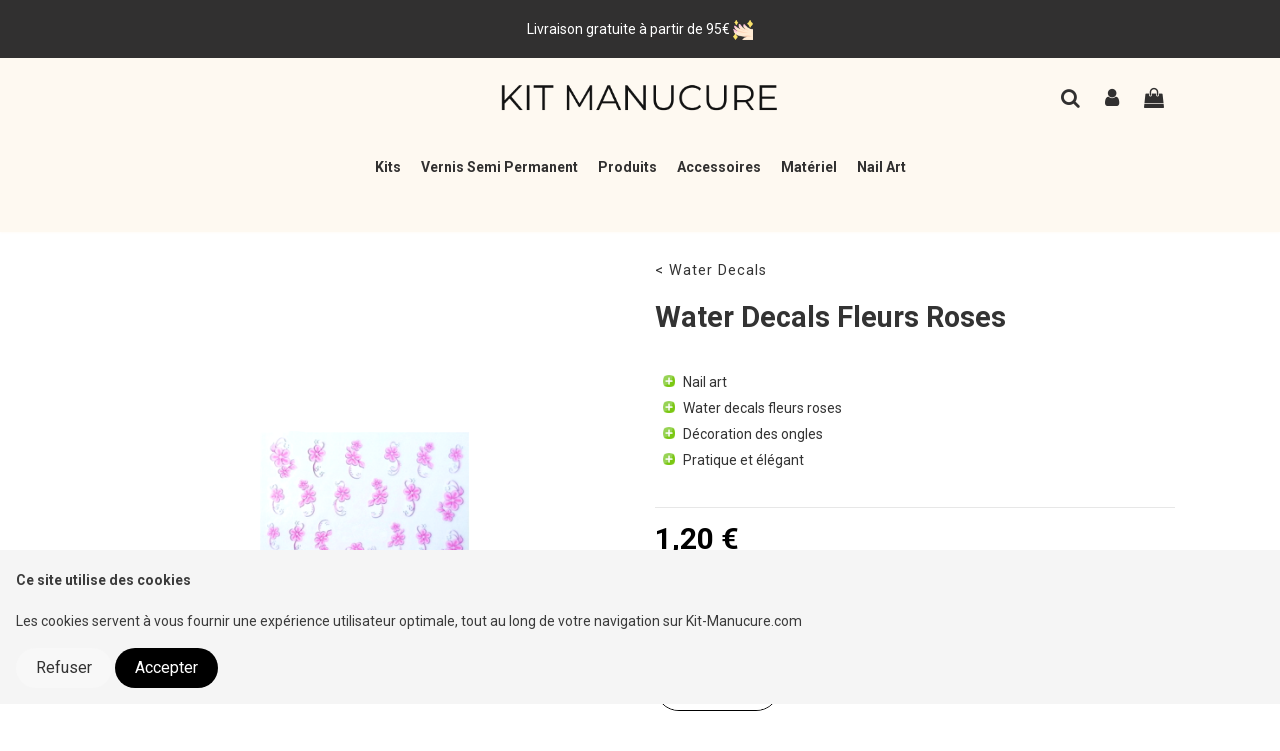

--- FILE ---
content_type: text/html; charset=utf-8
request_url: https://www.kit-manucure.com/water-decals/595-water-decals-fleurs-roses.html
body_size: 35996
content:
<!doctype html>
<html lang="fr">

<head>
    
        
<!-- head.tpl -->
  <link rel="preload" href="https://www.kit-manucure.com/themes/warehouse/assets/cache/theme-bb2d8b1017.css" as="style" />

<link rel="preload" href="https://cdnjs.cloudflare.com/ajax/libs/font-awesome/4.7.0/css/font-awesome.min.css" as="style" />
<link rel="preload" href="https://fonts.googleapis.com/icon?family=Material+Icons" as="style" />

<link rel="preload" as="image" href="https://www.kit-manucure.com/img/cms/Image-home/banniere-kit-manucure.jpg" />



  <meta charset="utf-8">


  <meta http-equiv="x-ua-compatible" content="ie=edge">



  


  

  

  <!-- Log erreurs JS -->
  
    <script>
      window.onerror = function(msg, url, line) {
        console.log('sending error');
        var xhttp = new XMLHttpRequest();
        xhttp.onreadystatechange = function() {
          if (this.readyState == 4 && this.status == 200) {
            console.log(this.responseText);
          }
        };

        xhttp.open("POST", "/modules/adwords/logErrors.php", true);
        xhttp.setRequestHeader("Content-Type", "application/json;charset=UTF-8");
        xhttp.send(JSON.stringify({ "msg": msg, "url": url, "line": line }));
      };
    </script>
  

  
    <title>Water Decals Fleurs Roses</title>
    
      
    
    
      
    
    <meta name="description" content="Décorez vos ongles facilement avec cette plaque de stickers water decals fleurs roses">
    <meta name="keywords" content="water decals fleurs rose,water decals fleurs,water decals nail art,water decals pas cher">
        
              <link rel="canonical" href="https://www.kit-manucure.com/water-decals/595-water-decals-fleurs-roses.html">
          

    
          

    
      <script type="application/ld+json">
  {
    "@context": "https://schema.org",
    "@id": "#store-organization",
    "@type": "Organization",
    "name" : "Kit Manucure",
    "url" : "https://www.kit-manucure.com/",
  
      "logo": {
        "@type": "ImageObject",
        "url":"https://www.kit-manucure.com/img/logo-1700565910.jpg"
      }
      }
</script>

<script type="application/ld+json">
  {
    "@context": "https://schema.org",
    "@type": "WebPage",
    "isPartOf": {
      "@type": "WebSite",
      "url":  "https://www.kit-manucure.com/",
      "name": "Kit Manucure"
    },
    "name": "Water Decals Fleurs Roses",
    "url":  "https://www.kit-manucure.com/water-decals/595-water-decals-fleurs-roses.html"
  }
</script>


  <script type="application/ld+json">
    {
      "@context": "https://schema.org",
      "@type": "BreadcrumbList",
      "itemListElement": [
                  {
            "@type": "ListItem",
            "position": 1,
            "name": "Accueil",
            "item": "https://www.kit-manucure.com/"
          },              {
            "@type": "ListItem",
            "position": 2,
            "name": "Accessoires",
            "item": "https://www.kit-manucure.com/4-accessoires"
          },              {
            "@type": "ListItem",
            "position": 3,
            "name": "Nail Art",
            "item": "https://www.kit-manucure.com/24-nail-art"
          },              {
            "@type": "ListItem",
            "position": 4,
            "name": "Water Decals",
            "item": "https://www.kit-manucure.com/60-water-decals"
          },              {
            "@type": "ListItem",
            "position": 5,
            "name": "Water Decals Fleurs Roses",
            "item": "https://www.kit-manucure.com/water-decals/595-water-decals-fleurs-roses.html"
          }          ]
    }
  </script>


    

    
        <script type="application/ld+json">
  {
    "@context": "https://schema.org/",
    "@type": "Product",
    "@id": "#product-snippet-id",
    "name": "Water Decals Fleurs Roses",
    "description": "Décorez vos ongles facilement avec cette plaque de stickers water decals fleurs roses",
    "category": "Water Decals",
    "image" :"https://www.kit-manucure.com/1444-home_default/water-decals-fleurs-roses.jpg",    "sku": "KM595-XF1032",
    "mpn": "KM595-XF1032"
        ,
    "brand": {
      "@type": "Brand",
      "name": "Kit Manucure"
    }
            ,
    "weight": {
        "@context": "https://schema.org",
        "@type": "QuantitativeValue",
        "value": "0.005000",
        "unitCode": "kg"
    }
        ,
    "offers": {
      "@type": "Offer",
      "priceCurrency": "EUR",
      "name": "Water Decals Fleurs Roses",
      "price": "1.2",
      "url": "https://www.kit-manucure.com/water-decals/595-water-decals-fleurs-roses.html",
      "priceValidUntil": "2026-02-12",
              "image": ["https://www.kit-manucure.com/1444-thickbox_default/water-decals-fleurs-roses.jpg"],
            "sku": "KM595-XF1032",
      "mpn": "KM595-XF1032",
                    "availability": "https://schema.org/InStock",
      "seller": {
        "@type": "Organization",
        "name": "Kit Manucure"
      }
    }
      }
</script>


    
      
    
  

  
    <meta property="og:type" content="product">
    <meta property="og:url" content="https://www.kit-manucure.com/water-decals/595-water-decals-fleurs-roses.html">
    <meta property="og:title" content="Water Decals Fleurs Roses">
    <meta property="og:site_name" content="Kit Manucure">
    <meta property="og:description" content="Décorez vos ongles facilement avec cette plaque de stickers water decals fleurs roses">
            <meta property="og:image" content="https://www.kit-manucure.com/1444-thickbox_default/water-decals-fleurs-roses.jpg">
        <meta property="og:image:width" content="1400">
        <meta property="og:image:height" content="1400">
    



  
          <meta name="viewport" content="initial-scale=1,user-scalable=no,maximum-scale=1,width=device-width">
      


  
  
    <link rel="icon" type="image/vnd.microsoft.icon" href="https://www.kit-manucure.com/img/favicon.ico?1700664219">
    <link rel="shortcut icon" type="image/x-icon" href="https://www.kit-manucure.com/img/favicon.ico?1700664219">
          



  
    <!-- stylesheets.tpl -->
  <link rel="stylesheet" href="https://www.kit-manucure.com/themes/warehouse/assets/cache/theme-bb2d8b1017.css" type="text/css" media="all">


<link rel="stylesheet" href="https://cdnjs.cloudflare.com/ajax/libs/font-awesome/4.7.0/css/font-awesome.min.css">
<link rel="stylesheet" href="https://fonts.googleapis.com/icon?family=Material+Icons" />
  

<!--
  <link rel="preload" as="font" href="/themes/warehouse/assets/css/font-awesome/fonts/fontawesome-webfont.woff?v=4.7.0"
    type="font/woff" crossorigin="anonymous">
    -->
  <link rel="preload" as="font" href="/themes/warehouse/assets/css/font-awesome/fonts/fontawesome-webfont.woff2?v=4.7.0"
    type="font/woff2" crossorigin="anonymous">


  <link rel="preload stylesheet" as="style" href="/themes/warehouse/assets/css/font-awesome/css/font-awesome-preload.css"
    type="text/css" crossorigin="anonymous">




  
    <!-- javascript.tpl-->


  <script>
        var elementorFrontendConfig = {"isEditMode":"","stretchedSectionContainer":"","instagramToken":false,"is_rtl":false,"ajax_csfr_token_url":"https:\/\/www.kit-manucure.com\/module\/iqitelementor\/Actions?process=handleCsfrToken&ajax=1"};
        var iqitTheme = {"rm_sticky":"0","rm_breakpoint":0,"op_preloader":"0","cart_style":"side","cart_confirmation":"open","h_layout":"3","f_fixed":"","f_layout":"1","h_absolute":"0","h_sticky":"header","hw_width":"inherit","mm_content":"desktop","hm_submenu_width":"fullwidth","h_search_type":"full","pl_lazyload":true,"pl_infinity":true,"pl_rollover":false,"pl_crsl_autoplay":false,"pl_slider_ld":4,"pl_slider_d":4,"pl_slider_t":3,"pl_slider_p":2,"pp_thumbs":"leftd","pp_zoom":"modal","pp_image_layout":"carousel","pp_tabs":"accordion","pl_grid_qty":false};
        var iqitcountdown_days = "d.";
        var iqitextendedproduct = {"speed":"70","hook":"modal"};
        var iqitfdc_from = 0;
        var iqitmegamenu = {"sticky":"false","containerSelector":"#wrapper > .container"};
        var iqitreviews = [];
        var prestashop = {"cart":{"products":[],"totals":{"total":{"type":"total","label":"Total","amount":0,"value":"0,00\u00a0\u20ac"},"total_including_tax":{"type":"total","label":"Total TTC","amount":0,"value":"0,00\u00a0\u20ac"},"total_excluding_tax":{"type":"total","label":"Total HT :","amount":0,"value":"0,00\u00a0\u20ac"}},"subtotals":{"products":{"type":"products","label":"Sous-total","amount":0,"value":"0,00\u00a0\u20ac"},"discounts":null,"shipping":{"type":"shipping","label":"Livraison","amount":0,"value":""},"tax":null},"products_count":0,"summary_string":"0 articles","vouchers":{"allowed":1,"added":[]},"discounts":[],"minimalPurchase":9,"minimalPurchaseRequired":"Un montant total de 9,00\u00a0\u20ac HT minimum est requis pour valider votre commande. Le montant actuel de votre commande est de 0,00\u00a0\u20ac HT."},"currency":{"id":1,"name":"Euro","iso_code":"EUR","iso_code_num":"978","sign":"\u20ac"},"customer":{"lastname":null,"firstname":null,"email":null,"birthday":null,"newsletter":null,"newsletter_date_add":null,"optin":null,"website":null,"company":null,"siret":null,"ape":null,"is_logged":false,"gender":{"type":null,"name":null},"addresses":[]},"language":{"name":"Fran\u00e7ais (French)","iso_code":"fr","locale":"fr-FR","language_code":"fr","is_rtl":"0","date_format_lite":"d\/m\/Y","date_format_full":"d\/m\/Y H:i:s","id":1},"page":{"title":"","canonical":"https:\/\/www.kit-manucure.com\/water-decals\/595-water-decals-fleurs-roses.html","meta":{"title":"Water Decals Fleurs Roses","description":"D\u00e9corez vos ongles facilement avec cette plaque de stickers water decals fleurs roses","keywords":"water decals fleurs rose,water decals fleurs,water decals nail art,water decals pas cher","robots":"index"},"page_name":"product","body_classes":{"lang-fr":true,"lang-rtl":false,"country-FR":true,"currency-EUR":true,"layout-full-width":true,"page-product":true,"tax-display-enabled":true,"product-id-595":true,"product-Water Decals Fleurs Roses":true,"product-id-category-60":true,"product-id-manufacturer-0":true,"product-id-supplier-0":true,"product-available-for-order":true},"admin_notifications":[]},"shop":{"name":"Kit Manucure","logo":"https:\/\/www.kit-manucure.com\/img\/logo-1700565910.jpg","stores_icon":"https:\/\/www.kit-manucure.com\/img\/logo_stores.png","favicon":"https:\/\/www.kit-manucure.com\/img\/favicon.ico"},"urls":{"base_url":"https:\/\/www.kit-manucure.com\/","current_url":"https:\/\/www.kit-manucure.com\/water-decals\/595-water-decals-fleurs-roses.html","shop_domain_url":"https:\/\/www.kit-manucure.com","img_ps_url":"https:\/\/www.kit-manucure.com\/img\/","img_cat_url":"https:\/\/www.kit-manucure.com\/img\/c\/","img_lang_url":"https:\/\/www.kit-manucure.com\/img\/l\/","img_prod_url":"https:\/\/www.kit-manucure.com\/img\/p\/","img_manu_url":"https:\/\/www.kit-manucure.com\/img\/m\/","img_sup_url":"https:\/\/www.kit-manucure.com\/img\/su\/","img_ship_url":"https:\/\/www.kit-manucure.com\/img\/s\/","img_store_url":"https:\/\/www.kit-manucure.com\/img\/st\/","img_col_url":"https:\/\/www.kit-manucure.com\/img\/co\/","img_url":"https:\/\/www.kit-manucure.com\/themes\/warehouse\/assets\/img\/","css_url":"https:\/\/www.kit-manucure.com\/themes\/warehouse\/assets\/css\/","js_url":"https:\/\/www.kit-manucure.com\/themes\/warehouse\/assets\/js\/","pic_url":"https:\/\/www.kit-manucure.com\/upload\/","pages":{"address":"https:\/\/www.kit-manucure.com\/adresse","addresses":"https:\/\/www.kit-manucure.com\/adresses","authentication":"https:\/\/www.kit-manucure.com\/monespace","cart":"https:\/\/www.kit-manucure.com\/panier","category":"https:\/\/www.kit-manucure.com\/index.php?controller=category","cms":"https:\/\/www.kit-manucure.com\/index.php?controller=cms","contact":"https:\/\/www.kit-manucure.com\/nous-contacter","discount":"https:\/\/www.kit-manucure.com\/reduction","guest_tracking":"https:\/\/www.kit-manucure.com\/suivi-commande-invite","history":"https:\/\/www.kit-manucure.com\/historique-commandes","identity":"https:\/\/www.kit-manucure.com\/identite","index":"https:\/\/www.kit-manucure.com\/","my_account":"https:\/\/www.kit-manucure.com\/mon-compte","order_confirmation":"https:\/\/www.kit-manucure.com\/confirmation-commande","order_detail":"https:\/\/www.kit-manucure.com\/index.php?controller=order-detail","order_follow":"https:\/\/www.kit-manucure.com\/suivi-commande","order":"https:\/\/www.kit-manucure.com\/commande","order_return":"https:\/\/www.kit-manucure.com\/index.php?controller=order-return","order_slip":"https:\/\/www.kit-manucure.com\/avoirs","pagenotfound":"https:\/\/www.kit-manucure.com\/page-introuvable","password":"https:\/\/www.kit-manucure.com\/recuperation-mot-de-passe","pdf_invoice":"https:\/\/www.kit-manucure.com\/index.php?controller=pdf-invoice","pdf_order_return":"https:\/\/www.kit-manucure.com\/index.php?controller=pdf-order-return","pdf_order_slip":"https:\/\/www.kit-manucure.com\/index.php?controller=pdf-order-slip","prices_drop":"https:\/\/www.kit-manucure.com\/promotions","product":"https:\/\/www.kit-manucure.com\/index.php?controller=product","search":"https:\/\/www.kit-manucure.com\/recherche","sitemap":"https:\/\/www.kit-manucure.com\/plan-site","stores":"https:\/\/www.kit-manucure.com\/magasins","supplier":"https:\/\/www.kit-manucure.com\/fournisseur","register":"https:\/\/www.kit-manucure.com\/monespace?create_account=1","order_login":"https:\/\/www.kit-manucure.com\/commande?login=1"},"alternative_langs":[],"theme_assets":"\/themes\/warehouse\/assets\/","actions":{"logout":"https:\/\/www.kit-manucure.com\/?mylogout="},"no_picture_image":{"bySize":{"small_default":{"url":"https:\/\/www.kit-manucure.com\/img\/p\/fr-default-small_default.jpg","width":130,"height":130},"cart_default":{"url":"https:\/\/www.kit-manucure.com\/img\/p\/fr-default-cart_default.jpg","width":160,"height":160},"medium_default":{"url":"https:\/\/www.kit-manucure.com\/img\/p\/fr-default-medium_default.jpg","width":450,"height":450},"home_default":{"url":"https:\/\/www.kit-manucure.com\/img\/p\/fr-default-home_default.jpg","width":500,"height":500},"large_default":{"url":"https:\/\/www.kit-manucure.com\/img\/p\/fr-default-large_default.jpg","width":800,"height":800},"thickbox_default":{"url":"https:\/\/www.kit-manucure.com\/img\/p\/fr-default-thickbox_default.jpg","width":1400,"height":1400}},"small":{"url":"https:\/\/www.kit-manucure.com\/img\/p\/fr-default-small_default.jpg","width":130,"height":130},"medium":{"url":"https:\/\/www.kit-manucure.com\/img\/p\/fr-default-home_default.jpg","width":500,"height":500},"large":{"url":"https:\/\/www.kit-manucure.com\/img\/p\/fr-default-thickbox_default.jpg","width":1400,"height":1400},"legend":""}},"configuration":{"display_taxes_label":true,"display_prices_tax_incl":true,"is_catalog":false,"show_prices":true,"opt_in":{"partner":false},"quantity_discount":{"type":"discount","label":"Remise sur prix unitaire"},"voucher_enabled":1,"return_enabled":0},"field_required":[],"breadcrumb":{"links":[{"title":"Accueil","url":"https:\/\/www.kit-manucure.com\/"},{"title":"Accessoires","url":"https:\/\/www.kit-manucure.com\/4-accessoires"},{"title":"Nail Art","url":"https:\/\/www.kit-manucure.com\/24-nail-art"},{"title":"Water Decals","url":"https:\/\/www.kit-manucure.com\/60-water-decals"},{"title":"Water Decals Fleurs Roses","url":"https:\/\/www.kit-manucure.com\/water-decals\/595-water-decals-fleurs-roses.html"}],"count":5},"link":{"protocol_link":"https:\/\/","protocol_content":"https:\/\/"},"time":1769602335,"static_token":"a824bfeb1b8749f3939dd529b75deb19","token":"d4faa18827654879f8626fcc55bea845","debug":false};
        var psemailsubscription_subscription = "https:\/\/www.kit-manucure.com\/module\/ps_emailsubscription\/subscription";
        var xip_base_dir = "https:\/\/www.kit-manucure.com\/";
      </script>
  

  
    <script type="text/javascript">
    var PH_INSTA_LINK_AJAX = "https://www.kit-manucure.com/module/ph_instagram/common";
    var PH_INSTA_TOKEN = "04e85bdf3a5e72569118dd636f39b8fb";
</script>
<script type="text/javascript" src="/modules/ph_instagram/views/js/fancybox.js" defer="defer"></script>
<script type="text/javascript" src="/modules/ph_instagram/views/js/front.js" defer="defer"></script><script type="text/javascript" data-keepinline="true">
    var trustpilot_script_url = 'https://invitejs.trustpilot.com/tp.min.js';
    var trustpilot_key = 'TKaTODIF1HbfQz8g';
    var trustpilot_widget_script_url = '//widget.trustpilot.com/bootstrap/v5/tp.widget.bootstrap.min.js';
    var trustpilot_integration_app_url = 'https://ecommscript-integrationapp.trustpilot.com';
    var trustpilot_preview_css_url = '//ecommplugins-scripts.trustpilot.com/v2.1/css/preview.min.css';
    var trustpilot_preview_script_url = '//ecommplugins-scripts.trustpilot.com/v2.1/js/preview.min.js';
    var trustpilot_ajax_url = 'https://www.kit-manucure.com/module/trustpilot/trustpilotajax';
    var user_id = '0';
    var trustpilot_trustbox_settings = {"trustboxes":[],"activeTrustbox":0,"pageUrls":{"landing":"https:\/\/www.kit-manucure.com\/","category":"https:\/\/www.kit-manucure.com\/3-kit-manucure","product":"https:\/\/www.kit-manucure.com\/gel-monophase\/11-lot-de-6-gels-uv-monophase.html"}};
</script>
<script type="text/javascript" src="/modules/trustpilot/views/js/tp_register.min.js"></script>
<script type="text/javascript" src="/modules/trustpilot/views/js/tp_trustbox.min.js"></script>
<script type="text/javascript" src="/modules/trustpilot/views/js/tp_preview.min.js"></script>

        <!-- SCRIPT GA MODULE -->
        <script async src='https://www.googletagmanager.com/gtag/js?id=AW-857840775'></script>
        <script>
            window.dataLayer = window.dataLayer || [];
            function gtag(){dataLayer.push(arguments);}
            gtag('js', new Date());
            gtag('config', 'AW-857840775');   
            gtag('config', 'G-MLYWYLGE27');
        </script>
            
        
  

      
            <meta property="product:pretax_price:amount" content="1.2">
        <meta property="product:pretax_price:currency" content="EUR">
        <meta property="product:price:amount" content="1.2">
        <meta property="product:price:currency" content="EUR">
                <meta property="product:weight:value" content="0.005000">
        <meta property="product:weight:units" content="kg">
    
    

    </head>

<body id="product" class="lang-fr country-fr currency-eur layout-full-width page-product tax-display-enabled product-id-595 product-water-decals-fleurs-roses product-id-category-60 product-id-manufacturer-0 product-id-supplier-0 product-available-for-order body-desktop-header-style-w-3">


    




    


<main id="main-page-content"  >
    
            

    <header id="header" class="desktop-header-style-w-3">
        
            
  <div class="header-banner">
    
  </div>




            <nav class="header-nav">
        <div class="container">
    
        <div class="row justify-content-between">
            <div class="col col-auto col-md left-nav">
                 <div class="d-inline-block"> 

<ul class="social-links _topbar" itemscope itemtype="https://schema.org/Organization" itemid="#store-organization">
    <li class="facebook"><a itemprop="sameAs" href="https://www.facebook.com/profile.php?id=100063880357762" target="_blank" rel="noreferrer noopener"><i class="fa fa-facebook fa-fw" aria-hidden="true"></i></a></li>    <li class="instagram"><a itemprop="sameAs" href="https://www.instagram.com/kitmanucure/" target="_blank" rel="noreferrer noopener"><i class="fa fa-instagram fa-fw" aria-hidden="true"></i></a></li>    <li class="pinterest"><a itemprop="sameAs" href="https://www.pinterest.fr/kitmanucure/" target="_blank" rel="noreferrer noopener"><i class="fa fa-pinterest-p fa-fw" aria-hidden="true"></i></a></li>  <li class="youtube"><a href="https://www.youtube.com/channel/UCD4DJjlFj2qdQBRIGW5DG4A" target="_blank" rel="noreferrer noopener"><i class="fa fa-youtube fa-fw" aria-hidden="true"></i></a></li>    </ul>

 </div>                 
            </div>
            <div class="col col-auto center-nav text-center">
                
             </div>
            <div class="col col-auto col-md right-nav text-right">
                
             </div>
        </div>

                        </div>
            </nav>
        



<div id="desktop-header" class="desktop-header-style-3">
    

            <div class="elementor-displayHeaderTop">
            		<style class="elementor-frontend-stylesheet">.elementor-element.elementor-element-oi6l8b6 > .elementor-container{min-height:32px;}.elementor-element.elementor-element-oi6l8b6{background-color:#313030;padding:0px 20px 0px 20px;}.elementor-element.elementor-element-9m1h7n4 .elementor-text-editor{text-align:center;}.elementor-element.elementor-element-9m1h7n4{color:#ffffff;font-size:14px;}.elementor-element.elementor-element-9m1h7n4 .elementor-widget-container{padding:0px 0px 0px 0px;}.elementor-element.elementor-element-ldtpuu5 .elementor-text-editor{text-align:center;}.elementor-element.elementor-element-ldtpuu5{color:#ffffff;font-size:14px;}.elementor-element.elementor-element-ldtpuu5 .elementor-widget-container{padding:0px 0px 0px 0px;}</style>
				<div class="elementor">
											                        <div class="elementor-section elementor-element elementor-element-oi6l8b6 elementor-top-section elementor-section-stretched elementor-section-slidered elementor-section-boxed elementor-section-height-min-height elementor-section-height-default elementor-section-items-middle elementor-section-content-middle" data-element_type="section">
                            
                           

                            <div class="elementor-container  elementor-column-gap-default      swiper swiper-container elementor-swiper-section "
                                  data-slider_options='{"autoplaySpeed":2500,"autoplay":true,"disableOnInteraction":true,"arrows":false,"dots":false,"fade":false}'                                 >
                                <div class="elementor-row   swiper-wrapper">
                                                                <div class="swiper-slide">
                            		<div class="elementor-column elementor-element elementor-element-65058cl elementor-col-50 elementor-top-column elementor-sm-100" data-element_type="column">
			<div class="elementor-column-wrap elementor-element-populated">
				<div class="elementor-widget-wrap">
		        <div class="elementor-widget elementor-element elementor-element-9m1h7n4 elementor-widget-text-editor" data-element_type="text-editor">
                <div class="elementor-widget-container">
            		<div class="elementor-text-editor rte-content"><div class="iqitreviews-simple"><span class="iqitreviews-rating"> <i class="fa fa-star iqit-review-star"></i> <i class="fa fa-star iqit-review-star"></i> <i class="fa fa-star iqit-review-star"></i> <i class="fa fa-star iqit-review-star"></i> <i class="fa fa-star iqit-review-star"></i> </span> <span class="iqitreviews-nb">4.8/5.0 basé sur <strong>1005 Avis</strong></span></div></div>
		        </div>
                </div>
        				</div>
			</div>
		</div>
		                            </div> 
                                                            <div class="swiper-slide">
                            		<div class="elementor-column elementor-element elementor-element-we16llr elementor-col-50 elementor-top-column elementor-sm-100" data-element_type="column">
			<div class="elementor-column-wrap elementor-element-populated">
				<div class="elementor-widget-wrap">
		        <div class="elementor-widget elementor-element elementor-element-ldtpuu5 elementor-widget-text-editor" data-element_type="text-editor">
                <div class="elementor-widget-container">
            		<div class="elementor-text-editor rte-content"><p>Livraison gratuite à partir de 95€ <i class="fa-light fa-hand-holding-heart"></i><img src="https://www.kit-manucure.com/img/cms/pictos/manucure_header.png" width="20" height="20" /></p></div>
		        </div>
                </div>
        				</div>
			</div>
		</div>
		                            </div> 
                                                            </div>
                                
                                 

                                    
                                    
                                    
                                                            </div>
                        </div>
                							</div>
		
        </div>
    



            
<div class="header-top">
    <div id="desktop-header-container" class="container">
        <div class="row align-items-center">
                            <div class="col col-header-left">
                                        
                </div>
                <div class="col col-header-center text-center">
                    <div id="desktop_logo">
                        
  <a href="https://www.kit-manucure.com/">
    <img class="logo img-fluid"
         src="https://www.kit-manucure.com/img/logo-1700565910.jpg"
                  alt="Kit Manucure"
         width="2000"
         height="439"
    >
  </a>

                    </div>
                    
                </div>
                        <div class="col  col-header-right">
                <div class="row no-gutters justify-content-end">
                                            <div id="header-search-btn" class="col col-auto header-btn-w header-search-btn-w">
    <a data-toggle="dropdown" id="header-search-btn-drop"  class="header-btn header-search-btn" data-display="static">
        <i class="fa fa-search fa-fw icon" aria-hidden="true"></i>
        <span class="title">Rechercher</span>
    </a>
        <div class="dropdown-menu-custom  dropdown-menu">
        <div class="dropdown-content modal-backdrop fullscreen-search">
            
<!-- Block search module TOP -->
<div id="search_widget" class="search-widget" data-search-controller-url="https://www.kit-manucure.com/module/iqitsearch/searchiqit">
    <form method="get" action="https://www.kit-manucure.com/module/iqitsearch/searchiqit">
        <div class="input-group">
            <input type="text" name="s" value="" data-all-text="Voir tous les résultats"
                   data-blog-text="Article de blog"
                   data-product-text="Produit"
                   data-brands-text="Marque"
                   autocomplete="off" autocorrect="off" autocapitalize="off" spellcheck="false"
                   placeholder="Que cherchez-vous ?" class="form-control form-search-control" />
            <button type="submit" class="search-btn">
                <i class="fa fa-search"></i>
            </button>
        </div>
    </form>
</div>
<!-- /Block search module TOP -->

            <div id="fullscreen-search-backdrop"></div>
        </div>
    </div>
    </div>
                    
                    
                                            <div id="header-user-btn" class="col col-auto header-btn-w header-user-btn-w">
            <a href="https://www.kit-manucure.com/mon-compte"
           title="Connectez-vous à votre compte client"
           rel="nofollow" class="header-btn header-user-btn">
            <i class="fa fa-user fa-fw icon" aria-hidden="true"></i>
            <span class="title">S'identifier</span>
        </a>
    </div>









                                        

                    

                                            
                                                    <div id="ps-shoppingcart-wrapper" class="col col-auto">
    <div id="ps-shoppingcart"
         class="header-btn-w header-cart-btn-w ps-shoppingcart side-cart">
         <div id="blockcart" class="blockcart cart-preview"
         data-refresh-url="//www.kit-manucure.com/module/ps_shoppingcart/ajax">
        <a id="cart-toogle" class="cart-toogle header-btn header-cart-btn" data-toggle="dropdown" data-display="static">
            <i class="fa fa-shopping-bag fa-fw icon" aria-hidden="true"><span class="cart-products-count-btn  d-none">0</span></i>
            <span class="info-wrapper">
            <span class="title">Panier</span>
            <span class="cart-toggle-details">
            <span class="text-faded cart-separator"> / </span>
                            Empty
                        </span>
            </span>
        </a>
        <div id="_desktop_blockcart-content" class="dropdown-menu-custom dropdown-menu">
    <div id="blockcart-content" class="blockcart-content" >
        <div class="cart-title">
            <span class="modal-title">Votre panier</span>
            <button type="button" id="js-cart-close" class="close">
                <span>×</span>
            </button>
            <hr>
        </div>
                    <span class="no-items">Il n'y a plus d'articles dans votre panier</span>
            </div>
</div> </div>




    </div>
</div>
                                                
                                    </div>
                
            </div>
            <div class="col-12">
                <div class="row">
                    
                </div>
            </div>
        </div>
    </div>
</div>
<div class="container iqit-megamenu-container"><div id="iqitmegamenu-wrapper" class="iqitmegamenu-wrapper iqitmegamenu-all">
	<div class="container container-iqitmegamenu">
		<div id="iqitmegamenu-horizontal" class="iqitmegamenu  clearfix" role="navigation">

						
			<nav id="cbp-hrmenu" class="cbp-hrmenu cbp-horizontal cbp-hrsub-narrow">
				<ul>
											<li id="cbp-hrmenu-tab-3"
							class="cbp-hrmenu-tab cbp-hrmenu-tab-3  cbp-has-submeu">
							<a href="https://www.kit-manucure.com/3-kit-manucure" class="nav-link" 
										>
										

										<span class="cbp-tab-title">
											Kits											<i class="fa fa-angle-down cbp-submenu-aindicator"></i></span>
																			</a>
																			<div class="cbp-hrsub col-12">
											<div class="cbp-hrsub-inner">
												<div class="container iqitmegamenu-submenu-container">
													
																																													




<div class="row menu_row menu-element  first_rows menu-element-id-3">
                

                                                




    <div class="col-3 cbp-menu-column cbp-menu-element menu-element-id-4 ">
        <div class="cbp-menu-column-inner">
                        
                                                            <span class="cbp-column-title nav-link transition-300">Sélection </span>
                                    
                
                                            <ul class="cbp-links cbp-valinks cbp-valinks-vertical">
                                                                                                <li><a href="https://www.kit-manucure.com/26-kit-manucure-gel-uv"
                                           >Kit Manucure Gel UV</a>
                                    </li>
                                                                                                                                <li><a href="https://www.kit-manucure.com/28-kit-vernis-semi-permanent"
                                           >Kit Vernis Semi-Permanent</a>
                                    </li>
                                                                                                                                <li><a href="https://www.kit-manucure.com/138-kit-polygel"
                                           >Kit Polygel</a>
                                    </li>
                                                                                                                                <li><a href="/59-kit-depose-vernis-semi-permanent"
                                           >Kit Dépose</a>
                                    </li>
                                                                                    </ul>
                    
                
            

            
            </div>    </div>
                                    




    <div class="col-2 cbp-menu-column cbp-menu-element menu-element-id-7 ">
        <div class="cbp-menu-column-inner">
                        
                
                
                                            <a href="/28-kit-vernis-semi-permanent">                        <img src="/img/cms/menu-photo/kit-vernis-semi-permanent2.jpg" loading="lazy" class="img-fluid "
                                                               width="900" height="900"  />
                        </a>                    
                
            

                                                




<div class="row menu_row menu-element  menu-element-id-9">
                

                                                




    <div class="col-12 cbp-menu-column cbp-menu-element menu-element-id-22 cbp-empty-column">
        <div class="cbp-menu-column-inner">
                        
                
                
            

            
            </div>    </div>
                                    




    <div class="col-12 cbp-menu-column cbp-menu-element menu-element-id-10 ">
        <div class="cbp-menu-column-inner">
                        
                
                
                                            <ul class="cbp-links cbp-valinks cbp-valinks-vertical">
                                                                                                <li><a href="https://www.kit-manucure.com/28-kit-vernis-semi-permanent"
                                           >Kit Vernis Semi-Permanent</a>
                                    </li>
                                                                                    </ul>
                    
                
            

            
            </div>    </div>
                            
                </div>
                            
            </div>    </div>
                                    




    <div class="col-2 cbp-menu-column cbp-menu-element menu-element-id-12 ">
        <div class="cbp-menu-column-inner">
                        
                
                
                                            <a href="/26-kit-manucure-gel-uv">                        <img src="/img/cms/menu-photo/kit-gel-uv.jpg" loading="lazy" class="img-fluid "
                                                               width="900" height="900"  />
                        </a>                    
                
            

                                                




<div class="row menu_row menu-element  menu-element-id-17">
                

                                                




    <div class="col-12 cbp-menu-column cbp-menu-element menu-element-id-23 cbp-empty-column">
        <div class="cbp-menu-column-inner">
                        
                
                
            

            
            </div>    </div>
                                    




    <div class="col-12 cbp-menu-column cbp-menu-element menu-element-id-18 ">
        <div class="cbp-menu-column-inner">
                        
                
                
                                            <ul class="cbp-links cbp-valinks cbp-valinks-vertical">
                                                                                                <li><a href="https://www.kit-manucure.com/26-kit-manucure-gel-uv"
                                           >Kit Manucure Gel UV</a>
                                    </li>
                                                                                    </ul>
                    
                
            

            
            </div>    </div>
                            
                </div>
                            
            </div>    </div>
                                    




    <div class="col-2 cbp-menu-column cbp-menu-element menu-element-id-13 ">
        <div class="cbp-menu-column-inner">
                        
                
                
                                            <a href="/138-kit-polygel">                        <img src="/img/cms/menu-photo/kit-polygel.jpg" loading="lazy" class="img-fluid "
                                                               width="1000" height="1000"  />
                        </a>                    
                
            

                                                




<div class="row menu_row menu-element  menu-element-id-20">
                

                                                




    <div class="col-12 cbp-menu-column cbp-menu-element menu-element-id-24 cbp-empty-column">
        <div class="cbp-menu-column-inner">
                        
                
                
            

            
            </div>    </div>
                                    




    <div class="col-12 cbp-menu-column cbp-menu-element menu-element-id-21 ">
        <div class="cbp-menu-column-inner">
                        
                
                
                                            <ul class="cbp-links cbp-valinks cbp-valinks-vertical">
                                                                                                <li><a href="https://www.kit-manucure.com/138-kit-polygel"
                                           >Kit Polygel</a>
                                    </li>
                                                                                    </ul>
                    
                
            

            
            </div>    </div>
                            
                </div>
                            
            </div>    </div>
                            
                </div>
																													
																									</div>
											</div>
										</div>
																</li>
												<li id="cbp-hrmenu-tab-6"
							class="cbp-hrmenu-tab cbp-hrmenu-tab-6  cbp-has-submeu">
							<a href="https://www.kit-manucure.com/25-vernis-semi-permanent" class="nav-link" 
										>
										

										<span class="cbp-tab-title">
											Vernis Semi Permanent											<i class="fa fa-angle-down cbp-submenu-aindicator"></i></span>
																			</a>
																			<div class="cbp-hrsub col-12">
											<div class="cbp-hrsub-inner">
												<div class="container iqitmegamenu-submenu-container">
													
																																													




<div class="row menu_row menu-element  first_rows menu-element-id-1">
                

                                                




    <div class="col-3 cbp-menu-column cbp-menu-element menu-element-id-2 ">
        <div class="cbp-menu-column-inner">
                        
                                                            <span class="cbp-column-title nav-link transition-300">Sélection </span>
                                    
                
                                            <ul class="cbp-links cbp-valinks cbp-valinks-vertical">
                                                                                                <li><a href="/12-base-et-top-coat"
                                           >Base &amp; Top Coat</a>
                                    </li>
                                                                                                                                <li><a href="/120-vernis-semi-permanent"
                                           >Vernis Semi-Permanent</a>
                                    </li>
                                                                                                                                <li><a href="/59-kit-depose-vernis-semi-permanent"
                                           >Kit Dépose</a>
                                    </li>
                                                                                    </ul>
                    
                
            

            
            </div>    </div>
                                    




    <div class="col-2 cbp-menu-column cbp-menu-element menu-element-id-3 ">
        <div class="cbp-menu-column-inner">
                        
                
                
                                            <a href="/12-base-et-top-coat">                        <img src="/img/cms/menu-photo/base-top.jpg" loading="lazy" class="img-fluid "
                                                               width="900" height="900"  />
                        </a>                    
                
            

                                                




<div class="row menu_row menu-element  menu-element-id-4">
                

                                                




    <div class="col-12 cbp-menu-column cbp-menu-element menu-element-id-6 cbp-empty-column">
        <div class="cbp-menu-column-inner">
                        
                
                
            

            
            </div>    </div>
                                    




    <div class="col-12 cbp-menu-column cbp-menu-element menu-element-id-5 ">
        <div class="cbp-menu-column-inner">
                        
                
                
                                            <ul class="cbp-links cbp-valinks cbp-valinks-vertical">
                                                                                                <li><a href="/12-base-et-top-coat"
                                           >Base &amp; Top Coat</a>
                                    </li>
                                                                                    </ul>
                    
                
            

            
            </div>    </div>
                            
                </div>
                            
            </div>    </div>
                                    




    <div class="col-2 cbp-menu-column cbp-menu-element menu-element-id-8 ">
        <div class="cbp-menu-column-inner">
                        
                
                
                                            <a href="/120-vernis-semi-permanent">                        <img src="/img/cms/menu-photo/vernis.jpg" loading="lazy" class="img-fluid "
                                                               width="900" height="900"  />
                        </a>                    
                
            

                                                




<div class="row menu_row menu-element  menu-element-id-9">
                

                                                




    <div class="col-12 cbp-menu-column cbp-menu-element menu-element-id-11 cbp-empty-column">
        <div class="cbp-menu-column-inner">
                        
                
                
            

            
            </div>    </div>
                                    




    <div class="col-12 cbp-menu-column cbp-menu-element menu-element-id-10 ">
        <div class="cbp-menu-column-inner">
                        
                
                
                                            <ul class="cbp-links cbp-valinks cbp-valinks-vertical">
                                                                                                <li><a href="/120-vernis-semi-permanent"
                                           >Vernis Semi-Permanent</a>
                                    </li>
                                                                                    </ul>
                    
                
            

            
            </div>    </div>
                            
                </div>
                            
            </div>    </div>
                                    




    <div class="col-2 cbp-menu-column cbp-menu-element menu-element-id-12 ">
        <div class="cbp-menu-column-inner">
                        
                
                
                                            <a href="/59-kit-depose-vernis-semi-permanent">                        <img src="/img/cms/MENU/KIT-DEPOSE-MENU.jpg" loading="lazy" class="img-fluid "
                                                               width="500" height="500"  />
                        </a>                    
                
            

                                                




<div class="row menu_row menu-element  menu-element-id-13">
                

                                                




    <div class="col-12 cbp-menu-column cbp-menu-element menu-element-id-15 cbp-empty-column">
        <div class="cbp-menu-column-inner">
                        
                
                
            

            
            </div>    </div>
                                    




    <div class="col-12 cbp-menu-column cbp-menu-element menu-element-id-14 ">
        <div class="cbp-menu-column-inner">
                        
                
                
                                            <ul class="cbp-links cbp-valinks cbp-valinks-vertical">
                                                                                                <li><a href="/59-kit-depose-vernis-semi-permanent"
                                           >Kit Dépose</a>
                                    </li>
                                                                                    </ul>
                    
                
            

            
            </div>    </div>
                            
                </div>
                            
            </div>    </div>
                            
                </div>
																													
																									</div>
											</div>
										</div>
																</li>
												<li id="cbp-hrmenu-tab-7"
							class="cbp-hrmenu-tab cbp-hrmenu-tab-7  cbp-has-submeu">
							<a href="https://www.kit-manucure.com/8-produits" class="nav-link" 
										>
										

										<span class="cbp-tab-title">
											Produits											<i class="fa fa-angle-down cbp-submenu-aindicator"></i></span>
																			</a>
																			<div class="cbp-hrsub col-12">
											<div class="cbp-hrsub-inner">
												<div class="container iqitmegamenu-submenu-container">
													
																																													




<div class="row menu_row menu-element  first_rows menu-element-id-1">
                

                                                




    <div class="col-3 cbp-menu-column cbp-menu-element menu-element-id-2 ">
        <div class="cbp-menu-column-inner">
                        
                                                            <span class="cbp-column-title nav-link transition-300">Sélection </span>
                                    
                
                                            <ul class="cbp-links cbp-valinks cbp-valinks-vertical">
                                                                                                <li><a href="https://www.kit-manucure.com/10-gel-uv-led"
                                           >Gel UV / LED</a>
                                    </li>
                                                                                                                                <li><a href="https://www.kit-manucure.com/11-primer"
                                           >Primer</a>
                                    </li>
                                                                                                                                <li><a href="https://www.kit-manucure.com/12-base-et-top-coat"
                                           >Base &amp; Top Coat</a>
                                    </li>
                                                                                                                                <li><a href="https://www.kit-manucure.com/14-nettoyants"
                                           >Nettoyants</a>
                                    </li>
                                                                                                                                <li><a href="https://www.kit-manucure.com/15-colle-pour-capsules"
                                           >Colle pour Capsules</a>
                                    </li>
                                                                                                                                <li><a href="https://www.kit-manucure.com/25-vernis-semi-permanent"
                                           >Vernis Semi-Permanent</a>
                                    </li>
                                                                                                                                <li><a href="https://www.kit-manucure.com/38-soin-des-ongles"
                                           >Soin des Ongles</a>
                                    </li>
                                                                                                                                <li><a href="https://www.kit-manucure.com/117-desinfectant"
                                           >Désinfectant</a>
                                    </li>
                                                                                                                                <li><a href="https://www.kit-manucure.com/133-poudre-acrylique"
                                           >Poudre Acrylique</a>
                                    </li>
                                                                                                                                <li><a href="https://www.kit-manucure.com/137-polygel"
                                           >Polygel</a>
                                    </li>
                                                                                    </ul>
                    
                
            

            
            </div>    </div>
                                    




    <div class="col-2 cbp-menu-column cbp-menu-element menu-element-id-3 ">
        <div class="cbp-menu-column-inner">
                        
                
                
                                            <a href="/12-base-et-top-coat">                        <img src="/img/cms/MENU/BASE-TOP-MENU.jpg" loading="lazy" class="img-fluid "
                                                               width="500" height="500"  />
                        </a>                    
                
            

                                                




<div class="row menu_row menu-element  menu-element-id-14">
                

                                                




    <div class="col-12 cbp-menu-column cbp-menu-element menu-element-id-21 cbp-empty-column">
        <div class="cbp-menu-column-inner">
                        
                
                
            

            
            </div>    </div>
                                    




    <div class="col-12 cbp-menu-column cbp-menu-element menu-element-id-15 ">
        <div class="cbp-menu-column-inner">
                        
                
                
                                            <ul class="cbp-links cbp-valinks cbp-valinks-vertical">
                                                                                                <li><a href="https://www.kit-manucure.com/12-base-et-top-coat"
                                           >Base &amp; Top Coat</a>
                                    </li>
                                                                                    </ul>
                    
                
            

            
            </div>    </div>
                            
                </div>
                                    




<div class="row menu_row menu-element  menu-element-id-6">
                

                                                




    <div class="col-12 cbp-menu-column cbp-menu-element menu-element-id-7 ">
        <div class="cbp-menu-column-inner">
                        
                
                
                                            <a href="/10-gel-uv-pas-cher-de-qualite">                        <img src="/img/cms/MENU/POT-GEL-15-MENU.jpg" loading="lazy" class="img-fluid "
                                                               width="500" height="500"  />
                        </a>                    
                
            

            
            </div>    </div>
                                    




    <div class="col-12 cbp-menu-column cbp-menu-element menu-element-id-24 ">
        <div class="cbp-menu-column-inner">
                        
                
                
                                            <ul class="cbp-links cbp-valinks cbp-valinks-vertical">
                                                                                                <li><a href="https://www.kit-manucure.com/10-gel-uv-led"
                                           >Gel UV / LED</a>
                                    </li>
                                                                                    </ul>
                    
                
            

            
            </div>    </div>
                            
                </div>
                            
            </div>    </div>
                                    




    <div class="col-2 cbp-menu-column cbp-menu-element menu-element-id-4 ">
        <div class="cbp-menu-column-inner">
                        
                
                
                                            <a href="/14-nettoyants">                        <img src="/img/cms/MENU/LIQUIDES-MENU.jpg" loading="lazy" class="img-fluid "
                                                               width="500" height="500"  />
                        </a>                    
                
            

                                                




<div class="row menu_row menu-element  menu-element-id-16">
                

                                                




    <div class="col-12 cbp-menu-column cbp-menu-element menu-element-id-22 cbp-empty-column">
        <div class="cbp-menu-column-inner">
                        
                
                
            

            
            </div>    </div>
                                    




    <div class="col-12 cbp-menu-column cbp-menu-element menu-element-id-17 ">
        <div class="cbp-menu-column-inner">
                        
                
                
                                            <ul class="cbp-links cbp-valinks cbp-valinks-vertical">
                                                                                                <li><a href="https://www.kit-manucure.com/14-nettoyants"
                                           >Nettoyants</a>
                                    </li>
                                                                                    </ul>
                    
                
            

            
            </div>    </div>
                            
                </div>
                                    




<div class="row menu_row menu-element  menu-element-id-8">
                

                                                




    <div class="col-12 cbp-menu-column cbp-menu-element menu-element-id-9 ">
        <div class="cbp-menu-column-inner">
                        
                
                
                                            <a href="/133-poudre-acrylique">                        <img src="/img/cms/MENU/ACRYLIQUE-MENU.jpg" loading="lazy" class="img-fluid "
                                                               width="500" height="500"  />
                        </a>                    
                
            

            
            </div>    </div>
                                    




    <div class="col-12 cbp-menu-column cbp-menu-element menu-element-id-25 ">
        <div class="cbp-menu-column-inner">
                        
                
                
                                            <ul class="cbp-links cbp-valinks cbp-valinks-vertical">
                                                                                                <li><a href="https://www.kit-manucure.com/133-poudre-acrylique"
                                           >Poudre Acrylique</a>
                                    </li>
                                                                                    </ul>
                    
                
            

            
            </div>    </div>
                            
                </div>
                            
            </div>    </div>
                                    




    <div class="col-2 cbp-menu-column cbp-menu-element menu-element-id-5 ">
        <div class="cbp-menu-column-inner">
                        
                
                
                                            <a href="/38-soin-des-ongles">                        <img src="/img/cms/MENU/3-HUILES-MENU.jpg" loading="lazy" class="img-fluid "
                                                               width="500" height="500"  />
                        </a>                    
                
            

                                                




<div class="row menu_row menu-element  menu-element-id-19">
                

                                                




    <div class="col-12 cbp-menu-column cbp-menu-element menu-element-id-23 cbp-empty-column">
        <div class="cbp-menu-column-inner">
                        
                
                
            

            
            </div>    </div>
                                    




    <div class="col-12 cbp-menu-column cbp-menu-element menu-element-id-20 ">
        <div class="cbp-menu-column-inner">
                        
                
                
                                            <ul class="cbp-links cbp-valinks cbp-valinks-vertical">
                                                                                                <li><a href="https://www.kit-manucure.com/38-soin-des-ongles"
                                           >Soin des Ongles</a>
                                    </li>
                                                                                    </ul>
                    
                
            

            
            </div>    </div>
                            
                </div>
                                    




<div class="row menu_row menu-element  menu-element-id-10">
                

                                                




    <div class="col-12 cbp-menu-column cbp-menu-element menu-element-id-11 ">
        <div class="cbp-menu-column-inner">
                        
                
                
                                            <a href="/137-polygel">                        <img src="/img/cms/MENU-POLYGEL.jpg" loading="lazy" class="img-fluid "
                                                               width="500" height="500"  />
                        </a>                    
                
            

            
            </div>    </div>
                                    




    <div class="col-12 cbp-menu-column cbp-menu-element menu-element-id-26 ">
        <div class="cbp-menu-column-inner">
                        
                
                
                                            <ul class="cbp-links cbp-valinks cbp-valinks-vertical">
                                                                                                <li><a href="https://www.kit-manucure.com/137-polygel"
                                           >Polygel</a>
                                    </li>
                                                                                    </ul>
                    
                
            

            
            </div>    </div>
                            
                </div>
                            
            </div>    </div>
                            
                </div>
																													
																									</div>
											</div>
										</div>
																</li>
												<li id="cbp-hrmenu-tab-8"
							class="cbp-hrmenu-tab cbp-hrmenu-tab-8  cbp-has-submeu">
							<a href="https://www.kit-manucure.com/4-accessoires" class="nav-link" 
										>
										

										<span class="cbp-tab-title">
											Accessoires											<i class="fa fa-angle-down cbp-submenu-aindicator"></i></span>
																			</a>
																			<div class="cbp-hrsub col-12">
											<div class="cbp-hrsub-inner">
												<div class="container iqitmegamenu-submenu-container">
													
																																													




<div class="row menu_row menu-element  first_rows menu-element-id-1">
                

                                                




    <div class="col-3 cbp-menu-column cbp-menu-element menu-element-id-2 ">
        <div class="cbp-menu-column-inner">
                        
                                                            <span class="cbp-column-title nav-link transition-300">Sélection </span>
                                    
                
                                            <ul class="cbp-links cbp-valinks cbp-valinks-vertical">
                                                                                                <li><a href="https://www.kit-manucure.com/16-pinces-et-coutellerie"
                                           >Pinces et Coutellerie</a>
                                    </li>
                                                                                                                                <li><a href="https://www.kit-manucure.com/17-capsules-et-chablons"
                                           >Capsules et Chablons</a>
                                    </li>
                                                                                                                                <li><a href="https://www.kit-manucure.com/18-dotting-tool"
                                           >Dotting Tool</a>
                                    </li>
                                                                                                                                <li><a href="https://www.kit-manucure.com/19-pinceaux"
                                           >Pinceaux</a>
                                    </li>
                                                                                                                                <li><a href="https://www.kit-manucure.com/20-limes-et-blocs"
                                           >Limes et Blocs</a>
                                    </li>
                                                                                                                                <li><a href="https://www.kit-manucure.com/24-nail-art"
                                           >Nail Art</a>
                                    </li>
                                                                                                                                <li><a href="https://www.kit-manucure.com/35-accessoires-de-manucure"
                                           >Accessoires de Manucure</a>
                                    </li>
                                                                                                                                <li><a href="https://www.kit-manucure.com/50-hygiene"
                                           >Hygiène</a>
                                    </li>
                                                                                                                                <li><a href="https://www.kit-manucure.com/98-depose-vernis-semi-permanent"
                                           >Dépose Vernis Semi-Permanent</a>
                                    </li>
                                                                                    </ul>
                    
                
            

            
            </div>    </div>
                                    




    <div class="col-2 cbp-menu-column cbp-menu-element menu-element-id-3 ">
        <div class="cbp-menu-column-inner">
                        
                
                
                                            <a href="/16-pinces-et-coutellerie">                        <img src="/img/cms/MENU/PINCES-ET-COUTELLERIE-MENU.jpg" loading="lazy" class="img-fluid "
                                                               width="500" height="500"  />
                        </a>                    
                
            

                                                




<div class="row menu_row menu-element  menu-element-id-13">
                

                                                




    <div class="col-12 cbp-menu-column cbp-menu-element menu-element-id-16 cbp-empty-column">
        <div class="cbp-menu-column-inner">
                        
                
                
            

            
            </div>    </div>
                                    




    <div class="col-12 cbp-menu-column cbp-menu-element menu-element-id-14 ">
        <div class="cbp-menu-column-inner">
                        
                
                
                                            <ul class="cbp-links cbp-valinks cbp-valinks-vertical">
                                                                                                <li><a href="https://www.kit-manucure.com/16-pinces-et-coutellerie"
                                           >Pinces et Coutellerie</a>
                                    </li>
                                                                                    </ul>
                    
                
            

            
            </div>    </div>
                            
                </div>
                                    




<div class="row menu_row menu-element  menu-element-id-7">
                

                                                




    <div class="col-12 cbp-menu-column cbp-menu-element menu-element-id-8 ">
        <div class="cbp-menu-column-inner">
                        
                
                
                                            <a href="/19-pinceaux">                        <img src="/img/cms/MENU/3-PINCEAUX-MENU.jpg" loading="lazy" class="img-fluid "
                                                               width="500" height="500"  />
                        </a>                    
                
            

            
            </div>    </div>
                                    




    <div class="col-12 cbp-menu-column cbp-menu-element menu-element-id-15 ">
        <div class="cbp-menu-column-inner">
                        
                
                
                                            <ul class="cbp-links cbp-valinks cbp-valinks-vertical">
                                                                                                <li><a href="https://www.kit-manucure.com/19-pinceaux"
                                           >Pinceaux</a>
                                    </li>
                                                                                    </ul>
                    
                
            

            
            </div>    </div>
                            
                </div>
                            
            </div>    </div>
                                    




    <div class="col-2 cbp-menu-column cbp-menu-element menu-element-id-4 ">
        <div class="cbp-menu-column-inner">
                        
                
                
                                            <a href="/17-capsules-et-chablons">                        <img src="/img/cms/MENU/CAPSULES-NATURELLES-MENU.jpg" loading="lazy" class="img-fluid "
                                                               width="500" height="500"  />
                        </a>                    
                
            

                                                




<div class="row menu_row menu-element  menu-element-id-17">
                

                                                




    <div class="col-12 cbp-menu-column cbp-menu-element menu-element-id-19 cbp-empty-column">
        <div class="cbp-menu-column-inner">
                        
                
                
            

            
            </div>    </div>
                                    




    <div class="col-12 cbp-menu-column cbp-menu-element menu-element-id-21 ">
        <div class="cbp-menu-column-inner">
                        
                
                
                                            <ul class="cbp-links cbp-valinks cbp-valinks-vertical">
                                                                                                <li><a href="https://www.kit-manucure.com/17-capsules-et-chablons"
                                           >Capsules et Chablons</a>
                                    </li>
                                                                                    </ul>
                    
                
            

            
            </div>    </div>
                            
                </div>
                                    




<div class="row menu_row menu-element  menu-element-id-9">
                

                                                




    <div class="col-12 cbp-menu-column cbp-menu-element menu-element-id-10 ">
        <div class="cbp-menu-column-inner">
                        
                
                
                                            <a href="/20-limes-et-blocs">                        <img src="/img/cms/MENU/LIMES-ILLUSTRATION-MENU.jpg" loading="lazy" class="img-fluid "
                                                               width="500" height="500"  />
                        </a>                    
                
            

            
            </div>    </div>
                                    




    <div class="col-12 cbp-menu-column cbp-menu-element menu-element-id-23 ">
        <div class="cbp-menu-column-inner">
                        
                
                
                                            <ul class="cbp-links cbp-valinks cbp-valinks-vertical">
                                                                                                <li><a href="https://www.kit-manucure.com/20-limes-et-blocs"
                                           >Limes et Blocs</a>
                                    </li>
                                                                                    </ul>
                    
                
            

            
            </div>    </div>
                            
                </div>
                            
            </div>    </div>
                                    




    <div class="col-2 cbp-menu-column cbp-menu-element menu-element-id-5 ">
        <div class="cbp-menu-column-inner">
                        
                
                
                                            <a href="/18-dotting-tool">                        <img src="/img/cms/MENU/DOTING-TOOL-MENU_1.jpg" loading="lazy" class="img-fluid "
                                                               width="500" height="500"  />
                        </a>                    
                
            

                                                




<div class="row menu_row menu-element  menu-element-id-18">
                

                                                




    <div class="col-12 cbp-menu-column cbp-menu-element menu-element-id-20 cbp-empty-column">
        <div class="cbp-menu-column-inner">
                        
                
                
            

            
            </div>    </div>
                                    




    <div class="col-12 cbp-menu-column cbp-menu-element menu-element-id-22 ">
        <div class="cbp-menu-column-inner">
                        
                
                
                                            <ul class="cbp-links cbp-valinks cbp-valinks-vertical">
                                                                                                <li><a href="https://www.kit-manucure.com/18-dotting-tool"
                                           >Dotting Tool</a>
                                    </li>
                                                                                    </ul>
                    
                
            

            
            </div>    </div>
                            
                </div>
                                    




<div class="row menu_row menu-element  menu-element-id-11">
                

                                                




    <div class="col-12 cbp-menu-column cbp-menu-element menu-element-id-12 ">
        <div class="cbp-menu-column-inner">
                        
                
                
                                            <a href="/35-accessoires-de-manucure">                        <img src="/img/cms/MENU/ACCESSOIRES-MENU.jpg" loading="lazy" class="img-fluid "
                                                               width="500" height="500"  />
                        </a>                    
                
            

            
            </div>    </div>
                                    




    <div class="col-12 cbp-menu-column cbp-menu-element menu-element-id-24 ">
        <div class="cbp-menu-column-inner">
                        
                
                
                                            <ul class="cbp-links cbp-valinks cbp-valinks-vertical">
                                                                                                <li><a href="https://www.kit-manucure.com/58-accessoires"
                                           >Accessoires</a>
                                    </li>
                                                                                    </ul>
                    
                
            

            
            </div>    </div>
                            
                </div>
                            
            </div>    </div>
                            
                </div>
																													
																									</div>
											</div>
										</div>
																</li>
												<li id="cbp-hrmenu-tab-9"
							class="cbp-hrmenu-tab cbp-hrmenu-tab-9  cbp-has-submeu">
							<a href="https://www.kit-manucure.com/6-materiel" class="nav-link" 
										>
										

										<span class="cbp-tab-title">
											Matériel											<i class="fa fa-angle-down cbp-submenu-aindicator"></i></span>
																			</a>
																			<div class="cbp-hrsub col-12">
											<div class="cbp-hrsub-inner">
												<div class="container iqitmegamenu-submenu-container">
													
																																													




<div class="row menu_row menu-element  first_rows menu-element-id-1">
                

                                                




    <div class="col-4 cbp-menu-column cbp-menu-element menu-element-id-2 ">
        <div class="cbp-menu-column-inner">
                        
                                                            <span class="cbp-column-title nav-link transition-300">Sélection </span>
                                    
                
                                            <ul class="cbp-links cbp-valinks cbp-valinks-vertical">
                                                                                                <li><a href="https://www.kit-manucure.com/5-lampes-uv-led"
                                           >Lampes UV / LED</a>
                                    </li>
                                                                                                                                <li><a href="https://www.kit-manucure.com/30-ponceuses-electrique-manucure"
                                           >Ponceuses Electrique Manucure</a>
                                    </li>
                                                                                                                                <li><a href="https://www.kit-manucure.com/32-embouts-pour-ponceuses"
                                           >Embouts pour Ponceuses</a>
                                    </li>
                                                                                                                                <li><a href="https://www.kit-manucure.com/31-ponceuses-a-piles"
                                           >Ponceuses à Piles</a>
                                    </li>
                                                                                                                                <li><a href="https://www.kit-manucure.com/51-aspirateurs-manucure"
                                           >Aspirateurs Manucure</a>
                                    </li>
                                                                                    </ul>
                    
                
            

            
            </div>    </div>
                                    




    <div class="col-2 cbp-menu-column cbp-menu-element menu-element-id-3 ">
        <div class="cbp-menu-column-inner">
                        
                
                
                                            <a href="/5-lampes-uv-led">                        <img src="/img/cms/MENU/lampe-led-zoom-MENU.jpg" loading="lazy" class="img-fluid "
                                                               width="500" height="500"  />
                        </a>                    
                
            

                                                




<div class="row menu_row menu-element  menu-element-id-6">
                

                                                




    <div class="col-12 cbp-menu-column cbp-menu-element menu-element-id-7 cbp-empty-column">
        <div class="cbp-menu-column-inner">
                        
                
                
            

            
            </div>    </div>
                                    




    <div class="col-12 cbp-menu-column cbp-menu-element menu-element-id-12 ">
        <div class="cbp-menu-column-inner">
                        
                
                
                                            <ul class="cbp-links cbp-valinks cbp-valinks-vertical">
                                                                                                <li><a href="https://www.kit-manucure.com/5-lampes-uv-led"
                                           >Lampes UV / LED</a>
                                    </li>
                                                                                    </ul>
                    
                
            

            
            </div>    </div>
                            
                </div>
                            
            </div>    </div>
                                    




    <div class="col-2 cbp-menu-column cbp-menu-element menu-element-id-4 ">
        <div class="cbp-menu-column-inner">
                        
                
                
                                            <a href="/30-ponceuses-electrique-manucure">                        <img src="/img/cms/MENU/PONCEUSE-ELECTRIQUE-MENU.jpg" loading="lazy" class="img-fluid "
                                                               width="500" height="500"  />
                        </a>                    
                
            

                                                




<div class="row menu_row menu-element  menu-element-id-8">
                

                                                




    <div class="col-12 cbp-menu-column cbp-menu-element menu-element-id-9 cbp-empty-column">
        <div class="cbp-menu-column-inner">
                        
                
                
            

            
            </div>    </div>
                                    




    <div class="col-12 cbp-menu-column cbp-menu-element menu-element-id-13 ">
        <div class="cbp-menu-column-inner">
                        
                
                
                                            <ul class="cbp-links cbp-valinks cbp-valinks-vertical">
                                                                                                <li><a href="https://www.kit-manucure.com/30-ponceuses-electrique-manucure"
                                           >Ponceuses Electrique Manucure</a>
                                    </li>
                                                                                    </ul>
                    
                
            

            
            </div>    </div>
                            
                </div>
                            
            </div>    </div>
                                    




    <div class="col-2 cbp-menu-column cbp-menu-element menu-element-id-5 ">
        <div class="cbp-menu-column-inner">
                        
                
                
                                            <a href="/32-embouts-pour-ponceuses">                        <img src="/img/cms/MENU/EMBOUTS-MENU.jpg" loading="lazy" class="img-fluid "
                                                               width="500" height="500"  />
                        </a>                    
                
            

                                                




<div class="row menu_row menu-element  menu-element-id-10">
                

                                                




    <div class="col-12 cbp-menu-column cbp-menu-element menu-element-id-11 cbp-empty-column">
        <div class="cbp-menu-column-inner">
                        
                
                
            

            
            </div>    </div>
                                    




    <div class="col-12 cbp-menu-column cbp-menu-element menu-element-id-14 ">
        <div class="cbp-menu-column-inner">
                        
                
                
                                            <ul class="cbp-links cbp-valinks cbp-valinks-vertical">
                                                                                                <li><a href="https://www.kit-manucure.com/32-embouts-pour-ponceuses"
                                           >Embouts pour Ponceuses</a>
                                    </li>
                                                                                    </ul>
                    
                
            

            
            </div>    </div>
                            
                </div>
                            
            </div>    </div>
                                    




    <div class="col-2 cbp-menu-column cbp-menu-element menu-element-id-15 ">
        <div class="cbp-menu-column-inner">
                        
                
                
                                            <a href="/51-aspirateurs-manucure">                        <img src="/img/cms/MENU/ASPIRATEUR-MENU.jpg" loading="lazy" class="img-fluid "
                                                               width="500" height="500"  />
                        </a>                    
                
            

                                                




<div class="row menu_row menu-element  menu-element-id-16">
                

                                                




    <div class="col-12 cbp-menu-column cbp-menu-element menu-element-id-17 cbp-empty-column">
        <div class="cbp-menu-column-inner">
                        
                
                
            

            
            </div>    </div>
                                    




    <div class="col-12 cbp-menu-column cbp-menu-element menu-element-id-18 ">
        <div class="cbp-menu-column-inner">
                        
                
                
                                            <ul class="cbp-links cbp-valinks cbp-valinks-vertical">
                                                                                                <li><a href="https://www.kit-manucure.com/51-aspirateurs-manucure"
                                           >Aspirateurs Manucure</a>
                                    </li>
                                                                                    </ul>
                    
                
            

            
            </div>    </div>
                            
                </div>
                            
            </div>    </div>
                            
                </div>
																													
																									</div>
											</div>
										</div>
																</li>
												<li id="cbp-hrmenu-tab-10"
							class="cbp-hrmenu-tab cbp-hrmenu-tab-10  cbp-has-submeu">
							<a href="https://www.kit-manucure.com/24-nail-art" class="nav-link" 
										>
										

										<span class="cbp-tab-title">
											Nail Art											<i class="fa fa-angle-down cbp-submenu-aindicator"></i></span>
																			</a>
																			<div class="cbp-hrsub col-12">
											<div class="cbp-hrsub-inner">
												<div class="container iqitmegamenu-submenu-container">
													
																																													




<div class="row menu_row menu-element  first_rows menu-element-id-1">
                

                                                




    <div class="col-2 cbp-menu-column cbp-menu-element menu-element-id-2 ">
        <div class="cbp-menu-column-inner">
                        
                                                            <span class="cbp-column-title nav-link transition-300">Sélection </span>
                                    
                
                                            <ul class="cbp-links cbp-valinks cbp-valinks-vertical">
                                                                                                <li><a href="https://www.kit-manucure.com/34-stickers-ongles"
                                           >Stickers Ongles</a>
                                    </li>
                                                                                                                                <li><a href="https://www.kit-manucure.com/60-water-decals"
                                           >Water Decals</a>
                                    </li>
                                                                                                                                <li><a href="https://www.kit-manucure.com/54-stamping"
                                           >Stamping</a>
                                    </li>
                                                                                                                                <li><a href="https://www.kit-manucure.com/61-bijoux"
                                           >Bijoux</a>
                                    </li>
                                                                                                                                <li><a href="https://www.kit-manucure.com/52-strass"
                                           >Strass</a>
                                    </li>
                                                                                                                                <li><a href="https://www.kit-manucure.com/47-striping-tape"
                                           >Striping Tape</a>
                                    </li>
                                                                                    </ul>
                    
                
            

            
            </div>    </div>
                                    




    <div class="col-2 cbp-menu-column cbp-menu-element menu-element-id-19 ">
        <div class="cbp-menu-column-inner">
                        
                
                
                                            <ul class="cbp-links cbp-valinks cbp-valinks-vertical">
                                                                                                <li><a href="https://www.kit-manucure.com/58-accessoires"
                                           >Accessoires</a>
                                    </li>
                                                                                                                                <li><a href="https://www.kit-manucure.com/62-paillettes"
                                           >Paillettes</a>
                                    </li>
                                                                                                                                <li><a href="https://www.kit-manucure.com/64-foils-et-deco"
                                           >Foils et Déco</a>
                                    </li>
                                                                                                                                <li><a href="https://www.kit-manucure.com/82-guides"
                                           >Guides</a>
                                    </li>
                                                                                                                                <li><a href="https://www.kit-manucure.com/131-pinceaux"
                                           >Pinceaux</a>
                                    </li>
                                                                                    </ul>
                    
                
            

            
            </div>    </div>
                                    




    <div class="col-2 cbp-menu-column cbp-menu-element menu-element-id-3 ">
        <div class="cbp-menu-column-inner">
                        
                
                
                                            <a href="/34-stickers-ongles">                        <img src="/img/cms/MENU/STICKER-GUIDES-WATER-DECALS-MENU.jpg" loading="lazy" class="img-fluid "
                                                               width="500" height="500"  />
                        </a>                    
                
            

                                                




<div class="row menu_row menu-element  menu-element-id-7">
                

                                                




    <div class="col-12 cbp-menu-column cbp-menu-element menu-element-id-8 cbp-empty-column">
        <div class="cbp-menu-column-inner">
                        
                
                
            

            
            </div>    </div>
                                    




    <div class="col-12 cbp-menu-column cbp-menu-element menu-element-id-9 ">
        <div class="cbp-menu-column-inner">
                        
                
                
                                            <ul class="cbp-links cbp-valinks cbp-valinks-vertical">
                                                                                                <li><a href="https://www.kit-manucure.com/34-stickers-ongles"
                                           >Stickers Ongles</a>
                                    </li>
                                                                                                                                <li><a href="https://www.kit-manucure.com/60-water-decals"
                                           >Water Decals</a>
                                    </li>
                                                                                                                                <li><a href="https://www.kit-manucure.com/82-guides"
                                           >Guides</a>
                                    </li>
                                                                                    </ul>
                    
                
            

            
            </div>    </div>
                            
                </div>
                            
            </div>    </div>
                                    




    <div class="col-2 cbp-menu-column cbp-menu-element menu-element-id-4 ">
        <div class="cbp-menu-column-inner">
                        
                
                
                                            <a href="/61-bijoux">                        <img src="/img/cms/MENU/BIJOUX-STRASS-PAILLETTES-MENU.jpg" loading="lazy" class="img-fluid "
                                                               width="500" height="500"  />
                        </a>                    
                
            

                                                




<div class="row menu_row menu-element  menu-element-id-10">
                

                                                




    <div class="col-12 cbp-menu-column cbp-menu-element menu-element-id-11 cbp-empty-column">
        <div class="cbp-menu-column-inner">
                        
                
                
            

            
            </div>    </div>
                                    




    <div class="col-12 cbp-menu-column cbp-menu-element menu-element-id-12 ">
        <div class="cbp-menu-column-inner">
                        
                
                
                                            <ul class="cbp-links cbp-valinks cbp-valinks-vertical">
                                                                                                <li><a href="https://www.kit-manucure.com/61-bijoux"
                                           >Bijoux</a>
                                    </li>
                                                                                                                                <li><a href="https://www.kit-manucure.com/52-strass"
                                           >Strass</a>
                                    </li>
                                                                                                                                <li><a href="https://www.kit-manucure.com/62-paillettes"
                                           >Paillettes</a>
                                    </li>
                                                                                                                                <li><a href="https://www.kit-manucure.com/64-foils-et-deco"
                                           >Foils et Déco</a>
                                    </li>
                                                                                    </ul>
                    
                
            

            
            </div>    </div>
                            
                </div>
                            
            </div>    </div>
                                    




    <div class="col-2 cbp-menu-column cbp-menu-element menu-element-id-5 ">
        <div class="cbp-menu-column-inner">
                        
                
                
                                            <a href="/58-accessoires">                        <img src="/img/cms/MENU/PINCEAUX-NOIRS-MENU.jpg" loading="lazy" class="img-fluid "
                                                               width="500" height="500"  />
                        </a>                    
                
            

                                                




<div class="row menu_row menu-element  menu-element-id-13">
                

                                                




    <div class="col-12 cbp-menu-column cbp-menu-element menu-element-id-14 cbp-empty-column">
        <div class="cbp-menu-column-inner">
                        
                
                
            

            
            </div>    </div>
                                    




    <div class="col-12 cbp-menu-column cbp-menu-element menu-element-id-15 ">
        <div class="cbp-menu-column-inner">
                        
                
                
                                            <ul class="cbp-links cbp-valinks cbp-valinks-vertical">
                                                                                                <li><a href="https://www.kit-manucure.com/58-accessoires"
                                           >Accessoires</a>
                                    </li>
                                                                                                                                <li><a href="https://www.kit-manucure.com/131-pinceaux"
                                           >Pinceaux</a>
                                    </li>
                                                                                    </ul>
                    
                
            

            
            </div>    </div>
                            
                </div>
                            
            </div>    </div>
                                    




    <div class="col-2 cbp-menu-column cbp-menu-element menu-element-id-6 ">
        <div class="cbp-menu-column-inner">
                        
                
                
                                            <a href="/54-stamping">                        <img src="/img/cms/MENU/STAMPING-MENU.jpg" loading="lazy" class="img-fluid "
                                                               width="500" height="500"  />
                        </a>                    
                
            

                                                




<div class="row menu_row menu-element  menu-element-id-16">
                

                                                




    <div class="col-12 cbp-menu-column cbp-menu-element menu-element-id-17 cbp-empty-column">
        <div class="cbp-menu-column-inner">
                        
                
                
            

            
            </div>    </div>
                                    




    <div class="col-12 cbp-menu-column cbp-menu-element menu-element-id-18 ">
        <div class="cbp-menu-column-inner">
                        
                
                
                                            <ul class="cbp-links cbp-valinks cbp-valinks-vertical">
                                                                                                <li><a href="https://www.kit-manucure.com/54-stamping"
                                           >Stamping</a>
                                    </li>
                                                                                    </ul>
                    
                
            

            
            </div>    </div>
                            
                </div>
                            
            </div>    </div>
                            
                </div>
																													
																									</div>
											</div>
										</div>
																</li>
											</ul>
				</nav>
			</div>
		</div>
		<div id="sticky-cart-wrapper"></div>
	</div>

		<div id="_desktop_iqitmegamenu-mobile">
		<div id="iqitmegamenu-mobile"
			class="mobile-menu js-mobile-menu  h-100  d-flex flex-column">

			<div class="mm-panel__header  mobile-menu__header-wrapper px-2 py-2">
				<div class="mobile-menu__header js-mobile-menu__header">

					<button type="button" class="mobile-menu__back-btn js-mobile-menu__back-btn btn">
						<span aria-hidden="true" class="fa fa-angle-left  align-middle mr-4"></span>
						<span class="mobile-menu__title js-mobile-menu__title paragraph-p1 align-middle"></span>
					</button>
					
				</div>
				<button type="button" class="btn btn-icon mobile-menu__close js-mobile-menu__close" aria-label="Close"
					data-toggle="dropdown">
					<span aria-hidden="true" class="fa fa-times"></span>
				</button>
			</div>

			<div class="position-relative mobile-menu__content flex-grow-1 mx-c16 my-c24 ">
				<ul
					class="position-absolute h-100  w-100  m-0 mm-panel__scroller mobile-menu__scroller px-4 py-4">
					<li class="mobile-menu__above-content"></li>
						
		
																	<li
										class="d-flex align-items-center mobile-menu__tab mobile-menu__tab--id-3  mobile-menu__tab--has-submenu js-mobile-menu__tab--has-submenu js-mobile-menu__tab">
										<a class="flex-fill mobile-menu__link 
												
											js-mobile-menu__link--has-submenu 
																				" href="https://www.kit-manucure.com/3-kit-manucure"  >
																						
											
											<span class="js-mobile-menu__tab-title">Kits</span>

																					</a>
																					<span class="mobile-menu__arrow js-mobile-menu__link--has-submenu">
												<i class="fa fa-angle-right expand-icon" aria-hidden="true"></i>
											</span>
										
										
																							<div class="mobile-menu__submenu mobile-menu__submenu--panel px-4 py-4 js-mobile-menu__submenu">
																											




    <div class="mobile-menu__row  mobile-menu__row--id-3">

            

                                    




        <div
            class="mobile-menu__column mobile-menu__column--id-4">
                
                          <span class="mobile-menu__column-title">                     Sélection
                 </span>             
            
                                    <ul
                        class="mobile-menu__links-list">
                                                                                    <li class="mobile-menu__links-list-li" ><a href="https://www.kit-manucure.com/26-kit-manucure-gel-uv" class="text-reset" >Kit Manucure Gel UV</a>
                                </li>
                                                                                                                <li class="mobile-menu__links-list-li" ><a href="https://www.kit-manucure.com/28-kit-vernis-semi-permanent" class="text-reset" >Kit Vernis Semi-Permanent</a>
                                </li>
                                                                                                                <li class="mobile-menu__links-list-li" ><a href="https://www.kit-manucure.com/138-kit-polygel" class="text-reset" >Kit Polygel</a>
                                </li>
                                                                                                                <li class="mobile-menu__links-list-li" ><a href="/59-kit-depose-vernis-semi-permanent" class="text-reset" >Kit Dépose</a>
                                </li>
                                                                        </ul>
                
            
        

        
                </div>                            




        <div
            class="mobile-menu__column mobile-menu__column--id-7">
                
            
            
                                                            <a href="/28-kit-vernis-semi-permanent">                            <img src="/img/cms/menu-photo/kit-vernis-semi-permanent2.jpg" loading="lazy" class="img-fluid mobile-menu__banner-image"
                                                                     width="900"                                      height="900"  
                                 />
                                                                </a>                                                            
        

                                    




    <div class="mobile-menu__row  mobile-menu__row--id-9">

            

                                    




        <div
            class="mobile-menu__column mobile-menu__column--id-22">
                
            
            
        

        
                </div>                            




        <div
            class="mobile-menu__column mobile-menu__column--id-10">
                
            
            
                                    <ul
                        class="mobile-menu__links-list">
                                                                                    <li class="mobile-menu__links-list-li" ><a href="https://www.kit-manucure.com/28-kit-vernis-semi-permanent" class="text-reset" >Kit Vernis Semi-Permanent</a>
                                </li>
                                                                        </ul>
                
            
        

        
                </div>                    
        </div>                    
                </div>                            




        <div
            class="mobile-menu__column mobile-menu__column--id-12">
                
            
            
                                                            <a href="/26-kit-manucure-gel-uv">                            <img src="/img/cms/menu-photo/kit-gel-uv.jpg" loading="lazy" class="img-fluid mobile-menu__banner-image"
                                                                     width="900"                                      height="900"  
                                 />
                                                                </a>                                                            
        

                                    




    <div class="mobile-menu__row  mobile-menu__row--id-17">

            

                                    




        <div
            class="mobile-menu__column mobile-menu__column--id-23">
                
            
            
        

        
                </div>                            




        <div
            class="mobile-menu__column mobile-menu__column--id-18">
                
            
            
                                    <ul
                        class="mobile-menu__links-list">
                                                                                    <li class="mobile-menu__links-list-li" ><a href="https://www.kit-manucure.com/26-kit-manucure-gel-uv" class="text-reset" >Kit Manucure Gel UV</a>
                                </li>
                                                                        </ul>
                
            
        

        
                </div>                    
        </div>                    
                </div>                            




        <div
            class="mobile-menu__column mobile-menu__column--id-13">
                
            
            
                                                            <a href="/138-kit-polygel">                            <img src="/img/cms/menu-photo/kit-polygel.jpg" loading="lazy" class="img-fluid mobile-menu__banner-image"
                                                                     width="1000"                                      height="1000"  
                                 />
                                                                </a>                                                            
        

                                    




    <div class="mobile-menu__row  mobile-menu__row--id-20">

            

                                    




        <div
            class="mobile-menu__column mobile-menu__column--id-24">
                
            
            
        

        
                </div>                            




        <div
            class="mobile-menu__column mobile-menu__column--id-21">
                
            
            
                                    <ul
                        class="mobile-menu__links-list">
                                                                                    <li class="mobile-menu__links-list-li" ><a href="https://www.kit-manucure.com/138-kit-polygel" class="text-reset" >Kit Polygel</a>
                                </li>
                                                                        </ul>
                
            
        

        
                </div>                    
        </div>                    
                </div>                    
        </div>																									</div>
																														</li>
																	<li
										class="d-flex align-items-center mobile-menu__tab mobile-menu__tab--id-6  mobile-menu__tab--has-submenu js-mobile-menu__tab--has-submenu js-mobile-menu__tab">
										<a class="flex-fill mobile-menu__link 
												
											js-mobile-menu__link--has-submenu 
																				" href="https://www.kit-manucure.com/25-vernis-semi-permanent"  >
																						
											
											<span class="js-mobile-menu__tab-title">Vernis Semi Permanent</span>

																					</a>
																					<span class="mobile-menu__arrow js-mobile-menu__link--has-submenu">
												<i class="fa fa-angle-right expand-icon" aria-hidden="true"></i>
											</span>
										
										
																							<div class="mobile-menu__submenu mobile-menu__submenu--panel px-4 py-4 js-mobile-menu__submenu">
																											




    <div class="mobile-menu__row  mobile-menu__row--id-1">

            

                                    




        <div
            class="mobile-menu__column mobile-menu__column--id-2">
                
                          <span class="mobile-menu__column-title">                     Sélection
                 </span>             
            
                                    <ul
                        class="mobile-menu__links-list">
                                                                                    <li class="mobile-menu__links-list-li" ><a href="/12-base-et-top-coat" class="text-reset" >Base &amp; Top Coat</a>
                                </li>
                                                                                                                <li class="mobile-menu__links-list-li" ><a href="/120-vernis-semi-permanent" class="text-reset" >Vernis Semi-Permanent</a>
                                </li>
                                                                                                                <li class="mobile-menu__links-list-li" ><a href="/59-kit-depose-vernis-semi-permanent" class="text-reset" >Kit Dépose</a>
                                </li>
                                                                        </ul>
                
            
        

        
                </div>                            




        <div
            class="mobile-menu__column mobile-menu__column--id-3">
                
            
            
                                                            <a href="/12-base-et-top-coat">                            <img src="/img/cms/menu-photo/base-top.jpg" loading="lazy" class="img-fluid mobile-menu__banner-image"
                                                                     width="900"                                      height="900"  
                                 />
                                                                </a>                                                            
        

                                    




    <div class="mobile-menu__row  mobile-menu__row--id-4">

            

                                    




        <div
            class="mobile-menu__column mobile-menu__column--id-6">
                
            
            
        

        
                </div>                            




        <div
            class="mobile-menu__column mobile-menu__column--id-5">
                
            
            
                                    <ul
                        class="mobile-menu__links-list">
                                                                                    <li class="mobile-menu__links-list-li" ><a href="/12-base-et-top-coat" class="text-reset" >Base &amp; Top Coat</a>
                                </li>
                                                                        </ul>
                
            
        

        
                </div>                    
        </div>                    
                </div>                            




        <div
            class="mobile-menu__column mobile-menu__column--id-8">
                
            
            
                                                            <a href="/120-vernis-semi-permanent">                            <img src="/img/cms/menu-photo/vernis.jpg" loading="lazy" class="img-fluid mobile-menu__banner-image"
                                                                     width="900"                                      height="900"  
                                 />
                                                                </a>                                                            
        

                                    




    <div class="mobile-menu__row  mobile-menu__row--id-9">

            

                                    




        <div
            class="mobile-menu__column mobile-menu__column--id-11">
                
            
            
        

        
                </div>                            




        <div
            class="mobile-menu__column mobile-menu__column--id-10">
                
            
            
                                    <ul
                        class="mobile-menu__links-list">
                                                                                    <li class="mobile-menu__links-list-li" ><a href="/120-vernis-semi-permanent" class="text-reset" >Vernis Semi-Permanent</a>
                                </li>
                                                                        </ul>
                
            
        

        
                </div>                    
        </div>                    
                </div>                            




        <div
            class="mobile-menu__column mobile-menu__column--id-12">
                
            
            
                                                            <a href="/59-kit-depose-vernis-semi-permanent">                            <img src="/img/cms/MENU/KIT-DEPOSE-MENU.jpg" loading="lazy" class="img-fluid mobile-menu__banner-image"
                                                                     width="500"                                      height="500"  
                                 />
                                                                </a>                                                            
        

                                    




    <div class="mobile-menu__row  mobile-menu__row--id-13">

            

                                    




        <div
            class="mobile-menu__column mobile-menu__column--id-15">
                
            
            
        

        
                </div>                            




        <div
            class="mobile-menu__column mobile-menu__column--id-14">
                
            
            
                                    <ul
                        class="mobile-menu__links-list">
                                                                                    <li class="mobile-menu__links-list-li" ><a href="/59-kit-depose-vernis-semi-permanent" class="text-reset" >Kit Dépose</a>
                                </li>
                                                                        </ul>
                
            
        

        
                </div>                    
        </div>                    
                </div>                    
        </div>																									</div>
																														</li>
																	<li
										class="d-flex align-items-center mobile-menu__tab mobile-menu__tab--id-7  mobile-menu__tab--has-submenu js-mobile-menu__tab--has-submenu js-mobile-menu__tab">
										<a class="flex-fill mobile-menu__link 
												
											js-mobile-menu__link--has-submenu 
																				" href="https://www.kit-manucure.com/8-produits"  >
																						
											
											<span class="js-mobile-menu__tab-title">Produits</span>

																					</a>
																					<span class="mobile-menu__arrow js-mobile-menu__link--has-submenu">
												<i class="fa fa-angle-right expand-icon" aria-hidden="true"></i>
											</span>
										
										
																							<div class="mobile-menu__submenu mobile-menu__submenu--panel px-4 py-4 js-mobile-menu__submenu">
																											




    <div class="mobile-menu__row  mobile-menu__row--id-1">

            

                                    




        <div
            class="mobile-menu__column mobile-menu__column--id-2">
                
                          <span class="mobile-menu__column-title">                     Sélection
                 </span>             
            
                                    <ul
                        class="mobile-menu__links-list">
                                                                                    <li class="mobile-menu__links-list-li" ><a href="https://www.kit-manucure.com/10-gel-uv-led" class="text-reset" >Gel UV / LED</a>
                                </li>
                                                                                                                <li class="mobile-menu__links-list-li" ><a href="https://www.kit-manucure.com/11-primer" class="text-reset" >Primer</a>
                                </li>
                                                                                                                <li class="mobile-menu__links-list-li" ><a href="https://www.kit-manucure.com/12-base-et-top-coat" class="text-reset" >Base &amp; Top Coat</a>
                                </li>
                                                                                                                <li class="mobile-menu__links-list-li" ><a href="https://www.kit-manucure.com/14-nettoyants" class="text-reset" >Nettoyants</a>
                                </li>
                                                                                                                <li class="mobile-menu__links-list-li" ><a href="https://www.kit-manucure.com/15-colle-pour-capsules" class="text-reset" >Colle pour Capsules</a>
                                </li>
                                                                                                                <li class="mobile-menu__links-list-li" ><a href="https://www.kit-manucure.com/25-vernis-semi-permanent" class="text-reset" >Vernis Semi-Permanent</a>
                                </li>
                                                                                                                <li class="mobile-menu__links-list-li" ><a href="https://www.kit-manucure.com/38-soin-des-ongles" class="text-reset" >Soin des Ongles</a>
                                </li>
                                                                                                                <li class="mobile-menu__links-list-li" ><a href="https://www.kit-manucure.com/117-desinfectant" class="text-reset" >Désinfectant</a>
                                </li>
                                                                                                                <li class="mobile-menu__links-list-li" ><a href="https://www.kit-manucure.com/133-poudre-acrylique" class="text-reset" >Poudre Acrylique</a>
                                </li>
                                                                                                                <li class="mobile-menu__links-list-li" ><a href="https://www.kit-manucure.com/137-polygel" class="text-reset" >Polygel</a>
                                </li>
                                                                        </ul>
                
            
        

        
                </div>                            




        <div
            class="mobile-menu__column mobile-menu__column--id-3">
                
            
            
                                                            <a href="/12-base-et-top-coat">                            <img src="/img/cms/MENU/BASE-TOP-MENU.jpg" loading="lazy" class="img-fluid mobile-menu__banner-image"
                                                                     width="500"                                      height="500"  
                                 />
                                                                </a>                                                            
        

                                    




    <div class="mobile-menu__row  mobile-menu__row--id-14">

            

                                    




        <div
            class="mobile-menu__column mobile-menu__column--id-21">
                
            
            
        

        
                </div>                            




        <div
            class="mobile-menu__column mobile-menu__column--id-15">
                
            
            
                                    <ul
                        class="mobile-menu__links-list">
                                                                                    <li class="mobile-menu__links-list-li" ><a href="https://www.kit-manucure.com/12-base-et-top-coat" class="text-reset" >Base &amp; Top Coat</a>
                                </li>
                                                                        </ul>
                
            
        

        
                </div>                    
        </div>                            




    <div class="mobile-menu__row  mobile-menu__row--id-6">

            

                                    




        <div
            class="mobile-menu__column mobile-menu__column--id-7">
                
            
            
                                                            <a href="/10-gel-uv-pas-cher-de-qualite">                            <img src="/img/cms/MENU/POT-GEL-15-MENU.jpg" loading="lazy" class="img-fluid mobile-menu__banner-image"
                                                                     width="500"                                      height="500"  
                                 />
                                                                </a>                                                            
        

        
                </div>                            




        <div
            class="mobile-menu__column mobile-menu__column--id-24">
                
            
            
                                    <ul
                        class="mobile-menu__links-list">
                                                                                    <li class="mobile-menu__links-list-li" ><a href="https://www.kit-manucure.com/10-gel-uv-led" class="text-reset" >Gel UV / LED</a>
                                </li>
                                                                        </ul>
                
            
        

        
                </div>                    
        </div>                    
                </div>                            




        <div
            class="mobile-menu__column mobile-menu__column--id-4">
                
            
            
                                                            <a href="/14-nettoyants">                            <img src="/img/cms/MENU/LIQUIDES-MENU.jpg" loading="lazy" class="img-fluid mobile-menu__banner-image"
                                                                     width="500"                                      height="500"  
                                 />
                                                                </a>                                                            
        

                                    




    <div class="mobile-menu__row  mobile-menu__row--id-16">

            

                                    




        <div
            class="mobile-menu__column mobile-menu__column--id-22">
                
            
            
        

        
                </div>                            




        <div
            class="mobile-menu__column mobile-menu__column--id-17">
                
            
            
                                    <ul
                        class="mobile-menu__links-list">
                                                                                    <li class="mobile-menu__links-list-li" ><a href="https://www.kit-manucure.com/14-nettoyants" class="text-reset" >Nettoyants</a>
                                </li>
                                                                        </ul>
                
            
        

        
                </div>                    
        </div>                            




    <div class="mobile-menu__row  mobile-menu__row--id-8">

            

                                    




        <div
            class="mobile-menu__column mobile-menu__column--id-9">
                
            
            
                                                            <a href="/133-poudre-acrylique">                            <img src="/img/cms/MENU/ACRYLIQUE-MENU.jpg" loading="lazy" class="img-fluid mobile-menu__banner-image"
                                                                     width="500"                                      height="500"  
                                 />
                                                                </a>                                                            
        

        
                </div>                            




        <div
            class="mobile-menu__column mobile-menu__column--id-25">
                
            
            
                                    <ul
                        class="mobile-menu__links-list">
                                                                                    <li class="mobile-menu__links-list-li" ><a href="https://www.kit-manucure.com/133-poudre-acrylique" class="text-reset" >Poudre Acrylique</a>
                                </li>
                                                                        </ul>
                
            
        

        
                </div>                    
        </div>                    
                </div>                            




        <div
            class="mobile-menu__column mobile-menu__column--id-5">
                
            
            
                                                            <a href="/38-soin-des-ongles">                            <img src="/img/cms/MENU/3-HUILES-MENU.jpg" loading="lazy" class="img-fluid mobile-menu__banner-image"
                                                                     width="500"                                      height="500"  
                                 />
                                                                </a>                                                            
        

                                    




    <div class="mobile-menu__row  mobile-menu__row--id-19">

            

                                    




        <div
            class="mobile-menu__column mobile-menu__column--id-23">
                
            
            
        

        
                </div>                            




        <div
            class="mobile-menu__column mobile-menu__column--id-20">
                
            
            
                                    <ul
                        class="mobile-menu__links-list">
                                                                                    <li class="mobile-menu__links-list-li" ><a href="https://www.kit-manucure.com/38-soin-des-ongles" class="text-reset" >Soin des Ongles</a>
                                </li>
                                                                        </ul>
                
            
        

        
                </div>                    
        </div>                            




    <div class="mobile-menu__row  mobile-menu__row--id-10">

            

                                    




        <div
            class="mobile-menu__column mobile-menu__column--id-11">
                
            
            
                                                            <a href="/137-polygel">                            <img src="/img/cms/MENU-POLYGEL.jpg" loading="lazy" class="img-fluid mobile-menu__banner-image"
                                                                     width="500"                                      height="500"  
                                 />
                                                                </a>                                                            
        

        
                </div>                            




        <div
            class="mobile-menu__column mobile-menu__column--id-26">
                
            
            
                                    <ul
                        class="mobile-menu__links-list">
                                                                                    <li class="mobile-menu__links-list-li" ><a href="https://www.kit-manucure.com/137-polygel" class="text-reset" >Polygel</a>
                                </li>
                                                                        </ul>
                
            
        

        
                </div>                    
        </div>                    
                </div>                    
        </div>																									</div>
																														</li>
																	<li
										class="d-flex align-items-center mobile-menu__tab mobile-menu__tab--id-8  mobile-menu__tab--has-submenu js-mobile-menu__tab--has-submenu js-mobile-menu__tab">
										<a class="flex-fill mobile-menu__link 
												
											js-mobile-menu__link--has-submenu 
																				" href="https://www.kit-manucure.com/4-accessoires"  >
																						
											
											<span class="js-mobile-menu__tab-title">Accessoires</span>

																					</a>
																					<span class="mobile-menu__arrow js-mobile-menu__link--has-submenu">
												<i class="fa fa-angle-right expand-icon" aria-hidden="true"></i>
											</span>
										
										
																							<div class="mobile-menu__submenu mobile-menu__submenu--panel px-4 py-4 js-mobile-menu__submenu">
																											




    <div class="mobile-menu__row  mobile-menu__row--id-1">

            

                                    




        <div
            class="mobile-menu__column mobile-menu__column--id-2">
                
                          <span class="mobile-menu__column-title">                     Sélection
                 </span>             
            
                                    <ul
                        class="mobile-menu__links-list">
                                                                                    <li class="mobile-menu__links-list-li" ><a href="https://www.kit-manucure.com/16-pinces-et-coutellerie" class="text-reset" >Pinces et Coutellerie</a>
                                </li>
                                                                                                                <li class="mobile-menu__links-list-li" ><a href="https://www.kit-manucure.com/17-capsules-et-chablons" class="text-reset" >Capsules et Chablons</a>
                                </li>
                                                                                                                <li class="mobile-menu__links-list-li" ><a href="https://www.kit-manucure.com/18-dotting-tool" class="text-reset" >Dotting Tool</a>
                                </li>
                                                                                                                <li class="mobile-menu__links-list-li" ><a href="https://www.kit-manucure.com/19-pinceaux" class="text-reset" >Pinceaux</a>
                                </li>
                                                                                                                <li class="mobile-menu__links-list-li" ><a href="https://www.kit-manucure.com/20-limes-et-blocs" class="text-reset" >Limes et Blocs</a>
                                </li>
                                                                                                                <li class="mobile-menu__links-list-li" ><a href="https://www.kit-manucure.com/24-nail-art" class="text-reset" >Nail Art</a>
                                </li>
                                                                                                                <li class="mobile-menu__links-list-li" ><a href="https://www.kit-manucure.com/35-accessoires-de-manucure" class="text-reset" >Accessoires de Manucure</a>
                                </li>
                                                                                                                <li class="mobile-menu__links-list-li" ><a href="https://www.kit-manucure.com/50-hygiene" class="text-reset" >Hygiène</a>
                                </li>
                                                                                                                <li class="mobile-menu__links-list-li" ><a href="https://www.kit-manucure.com/98-depose-vernis-semi-permanent" class="text-reset" >Dépose Vernis Semi-Permanent</a>
                                </li>
                                                                        </ul>
                
            
        

        
                </div>                            




        <div
            class="mobile-menu__column mobile-menu__column--id-3">
                
            
            
                                                            <a href="/16-pinces-et-coutellerie">                            <img src="/img/cms/MENU/PINCES-ET-COUTELLERIE-MENU.jpg" loading="lazy" class="img-fluid mobile-menu__banner-image"
                                                                     width="500"                                      height="500"  
                                 />
                                                                </a>                                                            
        

                                    




    <div class="mobile-menu__row  mobile-menu__row--id-13">

            

                                    




        <div
            class="mobile-menu__column mobile-menu__column--id-16">
                
            
            
        

        
                </div>                            




        <div
            class="mobile-menu__column mobile-menu__column--id-14">
                
            
            
                                    <ul
                        class="mobile-menu__links-list">
                                                                                    <li class="mobile-menu__links-list-li" ><a href="https://www.kit-manucure.com/16-pinces-et-coutellerie" class="text-reset" >Pinces et Coutellerie</a>
                                </li>
                                                                        </ul>
                
            
        

        
                </div>                    
        </div>                            




    <div class="mobile-menu__row  mobile-menu__row--id-7">

            

                                    




        <div
            class="mobile-menu__column mobile-menu__column--id-8">
                
            
            
                                                            <a href="/19-pinceaux">                            <img src="/img/cms/MENU/3-PINCEAUX-MENU.jpg" loading="lazy" class="img-fluid mobile-menu__banner-image"
                                                                     width="500"                                      height="500"  
                                 />
                                                                </a>                                                            
        

        
                </div>                            




        <div
            class="mobile-menu__column mobile-menu__column--id-15">
                
            
            
                                    <ul
                        class="mobile-menu__links-list">
                                                                                    <li class="mobile-menu__links-list-li" ><a href="https://www.kit-manucure.com/19-pinceaux" class="text-reset" >Pinceaux</a>
                                </li>
                                                                        </ul>
                
            
        

        
                </div>                    
        </div>                    
                </div>                            




        <div
            class="mobile-menu__column mobile-menu__column--id-4">
                
            
            
                                                            <a href="/17-capsules-et-chablons">                            <img src="/img/cms/MENU/CAPSULES-NATURELLES-MENU.jpg" loading="lazy" class="img-fluid mobile-menu__banner-image"
                                                                     width="500"                                      height="500"  
                                 />
                                                                </a>                                                            
        

                                    




    <div class="mobile-menu__row  mobile-menu__row--id-17">

            

                                    




        <div
            class="mobile-menu__column mobile-menu__column--id-19">
                
            
            
        

        
                </div>                            




        <div
            class="mobile-menu__column mobile-menu__column--id-21">
                
            
            
                                    <ul
                        class="mobile-menu__links-list">
                                                                                    <li class="mobile-menu__links-list-li" ><a href="https://www.kit-manucure.com/17-capsules-et-chablons" class="text-reset" >Capsules et Chablons</a>
                                </li>
                                                                        </ul>
                
            
        

        
                </div>                    
        </div>                            




    <div class="mobile-menu__row  mobile-menu__row--id-9">

            

                                    




        <div
            class="mobile-menu__column mobile-menu__column--id-10">
                
            
            
                                                            <a href="/20-limes-et-blocs">                            <img src="/img/cms/MENU/LIMES-ILLUSTRATION-MENU.jpg" loading="lazy" class="img-fluid mobile-menu__banner-image"
                                                                     width="500"                                      height="500"  
                                 />
                                                                </a>                                                            
        

        
                </div>                            




        <div
            class="mobile-menu__column mobile-menu__column--id-23">
                
            
            
                                    <ul
                        class="mobile-menu__links-list">
                                                                                    <li class="mobile-menu__links-list-li" ><a href="https://www.kit-manucure.com/20-limes-et-blocs" class="text-reset" >Limes et Blocs</a>
                                </li>
                                                                        </ul>
                
            
        

        
                </div>                    
        </div>                    
                </div>                            




        <div
            class="mobile-menu__column mobile-menu__column--id-5">
                
            
            
                                                            <a href="/18-dotting-tool">                            <img src="/img/cms/MENU/DOTING-TOOL-MENU_1.jpg" loading="lazy" class="img-fluid mobile-menu__banner-image"
                                                                     width="500"                                      height="500"  
                                 />
                                                                </a>                                                            
        

                                    




    <div class="mobile-menu__row  mobile-menu__row--id-18">

            

                                    




        <div
            class="mobile-menu__column mobile-menu__column--id-20">
                
            
            
        

        
                </div>                            




        <div
            class="mobile-menu__column mobile-menu__column--id-22">
                
            
            
                                    <ul
                        class="mobile-menu__links-list">
                                                                                    <li class="mobile-menu__links-list-li" ><a href="https://www.kit-manucure.com/18-dotting-tool" class="text-reset" >Dotting Tool</a>
                                </li>
                                                                        </ul>
                
            
        

        
                </div>                    
        </div>                            




    <div class="mobile-menu__row  mobile-menu__row--id-11">

            

                                    




        <div
            class="mobile-menu__column mobile-menu__column--id-12">
                
            
            
                                                            <a href="/35-accessoires-de-manucure">                            <img src="/img/cms/MENU/ACCESSOIRES-MENU.jpg" loading="lazy" class="img-fluid mobile-menu__banner-image"
                                                                     width="500"                                      height="500"  
                                 />
                                                                </a>                                                            
        

        
                </div>                            




        <div
            class="mobile-menu__column mobile-menu__column--id-24">
                
            
            
                                    <ul
                        class="mobile-menu__links-list">
                                                                                    <li class="mobile-menu__links-list-li" ><a href="https://www.kit-manucure.com/58-accessoires" class="text-reset" >Accessoires</a>
                                </li>
                                                                        </ul>
                
            
        

        
                </div>                    
        </div>                    
                </div>                    
        </div>																									</div>
																														</li>
																	<li
										class="d-flex align-items-center mobile-menu__tab mobile-menu__tab--id-9  mobile-menu__tab--has-submenu js-mobile-menu__tab--has-submenu js-mobile-menu__tab">
										<a class="flex-fill mobile-menu__link 
												
											js-mobile-menu__link--has-submenu 
																				" href="https://www.kit-manucure.com/6-materiel"  >
																						
											
											<span class="js-mobile-menu__tab-title">Matériel</span>

																					</a>
																					<span class="mobile-menu__arrow js-mobile-menu__link--has-submenu">
												<i class="fa fa-angle-right expand-icon" aria-hidden="true"></i>
											</span>
										
										
																							<div class="mobile-menu__submenu mobile-menu__submenu--panel px-4 py-4 js-mobile-menu__submenu">
																											




    <div class="mobile-menu__row  mobile-menu__row--id-1">

            

                                    




        <div
            class="mobile-menu__column mobile-menu__column--id-2">
                
                          <span class="mobile-menu__column-title">                     Sélection
                 </span>             
            
                                    <ul
                        class="mobile-menu__links-list">
                                                                                    <li class="mobile-menu__links-list-li" ><a href="https://www.kit-manucure.com/5-lampes-uv-led" class="text-reset" >Lampes UV / LED</a>
                                </li>
                                                                                                                <li class="mobile-menu__links-list-li" ><a href="https://www.kit-manucure.com/30-ponceuses-electrique-manucure" class="text-reset" >Ponceuses Electrique Manucure</a>
                                </li>
                                                                                                                <li class="mobile-menu__links-list-li" ><a href="https://www.kit-manucure.com/32-embouts-pour-ponceuses" class="text-reset" >Embouts pour Ponceuses</a>
                                </li>
                                                                                                                <li class="mobile-menu__links-list-li" ><a href="https://www.kit-manucure.com/31-ponceuses-a-piles" class="text-reset" >Ponceuses à Piles</a>
                                </li>
                                                                                                                <li class="mobile-menu__links-list-li" ><a href="https://www.kit-manucure.com/51-aspirateurs-manucure" class="text-reset" >Aspirateurs Manucure</a>
                                </li>
                                                                        </ul>
                
            
        

        
                </div>                            




        <div
            class="mobile-menu__column mobile-menu__column--id-3">
                
            
            
                                                            <a href="/5-lampes-uv-led">                            <img src="/img/cms/MENU/lampe-led-zoom-MENU.jpg" loading="lazy" class="img-fluid mobile-menu__banner-image"
                                                                     width="500"                                      height="500"  
                                 />
                                                                </a>                                                            
        

                                    




    <div class="mobile-menu__row  mobile-menu__row--id-6">

            

                                    




        <div
            class="mobile-menu__column mobile-menu__column--id-7">
                
            
            
        

        
                </div>                            




        <div
            class="mobile-menu__column mobile-menu__column--id-12">
                
            
            
                                    <ul
                        class="mobile-menu__links-list">
                                                                                    <li class="mobile-menu__links-list-li" ><a href="https://www.kit-manucure.com/5-lampes-uv-led" class="text-reset" >Lampes UV / LED</a>
                                </li>
                                                                        </ul>
                
            
        

        
                </div>                    
        </div>                    
                </div>                            




        <div
            class="mobile-menu__column mobile-menu__column--id-4">
                
            
            
                                                            <a href="/30-ponceuses-electrique-manucure">                            <img src="/img/cms/MENU/PONCEUSE-ELECTRIQUE-MENU.jpg" loading="lazy" class="img-fluid mobile-menu__banner-image"
                                                                     width="500"                                      height="500"  
                                 />
                                                                </a>                                                            
        

                                    




    <div class="mobile-menu__row  mobile-menu__row--id-8">

            

                                    




        <div
            class="mobile-menu__column mobile-menu__column--id-9">
                
            
            
        

        
                </div>                            




        <div
            class="mobile-menu__column mobile-menu__column--id-13">
                
            
            
                                    <ul
                        class="mobile-menu__links-list">
                                                                                    <li class="mobile-menu__links-list-li" ><a href="https://www.kit-manucure.com/30-ponceuses-electrique-manucure" class="text-reset" >Ponceuses Electrique Manucure</a>
                                </li>
                                                                        </ul>
                
            
        

        
                </div>                    
        </div>                    
                </div>                            




        <div
            class="mobile-menu__column mobile-menu__column--id-5">
                
            
            
                                                            <a href="/32-embouts-pour-ponceuses">                            <img src="/img/cms/MENU/EMBOUTS-MENU.jpg" loading="lazy" class="img-fluid mobile-menu__banner-image"
                                                                     width="500"                                      height="500"  
                                 />
                                                                </a>                                                            
        

                                    




    <div class="mobile-menu__row  mobile-menu__row--id-10">

            

                                    




        <div
            class="mobile-menu__column mobile-menu__column--id-11">
                
            
            
        

        
                </div>                            




        <div
            class="mobile-menu__column mobile-menu__column--id-14">
                
            
            
                                    <ul
                        class="mobile-menu__links-list">
                                                                                    <li class="mobile-menu__links-list-li" ><a href="https://www.kit-manucure.com/32-embouts-pour-ponceuses" class="text-reset" >Embouts pour Ponceuses</a>
                                </li>
                                                                        </ul>
                
            
        

        
                </div>                    
        </div>                    
                </div>                            




        <div
            class="mobile-menu__column mobile-menu__column--id-15">
                
            
            
                                                            <a href="/51-aspirateurs-manucure">                            <img src="/img/cms/MENU/ASPIRATEUR-MENU.jpg" loading="lazy" class="img-fluid mobile-menu__banner-image"
                                                                     width="500"                                      height="500"  
                                 />
                                                                </a>                                                            
        

                                    




    <div class="mobile-menu__row  mobile-menu__row--id-16">

            

                                    




        <div
            class="mobile-menu__column mobile-menu__column--id-17">
                
            
            
        

        
                </div>                            




        <div
            class="mobile-menu__column mobile-menu__column--id-18">
                
            
            
                                    <ul
                        class="mobile-menu__links-list">
                                                                                    <li class="mobile-menu__links-list-li" ><a href="https://www.kit-manucure.com/51-aspirateurs-manucure" class="text-reset" >Aspirateurs Manucure</a>
                                </li>
                                                                        </ul>
                
            
        

        
                </div>                    
        </div>                    
                </div>                    
        </div>																									</div>
																														</li>
																	<li
										class="d-flex align-items-center mobile-menu__tab mobile-menu__tab--id-10  mobile-menu__tab--has-submenu js-mobile-menu__tab--has-submenu js-mobile-menu__tab">
										<a class="flex-fill mobile-menu__link 
												
											js-mobile-menu__link--has-submenu 
																				" href="https://www.kit-manucure.com/24-nail-art"  >
																						
											
											<span class="js-mobile-menu__tab-title">Nail Art</span>

																					</a>
																					<span class="mobile-menu__arrow js-mobile-menu__link--has-submenu">
												<i class="fa fa-angle-right expand-icon" aria-hidden="true"></i>
											</span>
										
										
																							<div class="mobile-menu__submenu mobile-menu__submenu--panel px-4 py-4 js-mobile-menu__submenu">
																											




    <div class="mobile-menu__row  mobile-menu__row--id-1">

            

                                    




        <div
            class="mobile-menu__column mobile-menu__column--id-2">
                
                          <span class="mobile-menu__column-title">                     Sélection
                 </span>             
            
                                    <ul
                        class="mobile-menu__links-list">
                                                                                    <li class="mobile-menu__links-list-li" ><a href="https://www.kit-manucure.com/34-stickers-ongles" class="text-reset" >Stickers Ongles</a>
                                </li>
                                                                                                                <li class="mobile-menu__links-list-li" ><a href="https://www.kit-manucure.com/60-water-decals" class="text-reset" >Water Decals</a>
                                </li>
                                                                                                                <li class="mobile-menu__links-list-li" ><a href="https://www.kit-manucure.com/54-stamping" class="text-reset" >Stamping</a>
                                </li>
                                                                                                                <li class="mobile-menu__links-list-li" ><a href="https://www.kit-manucure.com/61-bijoux" class="text-reset" >Bijoux</a>
                                </li>
                                                                                                                <li class="mobile-menu__links-list-li" ><a href="https://www.kit-manucure.com/52-strass" class="text-reset" >Strass</a>
                                </li>
                                                                                                                <li class="mobile-menu__links-list-li" ><a href="https://www.kit-manucure.com/47-striping-tape" class="text-reset" >Striping Tape</a>
                                </li>
                                                                        </ul>
                
            
        

        
                </div>                            




        <div
            class="mobile-menu__column mobile-menu__column--id-19">
                
            
            
                                    <ul
                        class="mobile-menu__links-list">
                                                                                    <li class="mobile-menu__links-list-li" ><a href="https://www.kit-manucure.com/58-accessoires" class="text-reset" >Accessoires</a>
                                </li>
                                                                                                                <li class="mobile-menu__links-list-li" ><a href="https://www.kit-manucure.com/62-paillettes" class="text-reset" >Paillettes</a>
                                </li>
                                                                                                                <li class="mobile-menu__links-list-li" ><a href="https://www.kit-manucure.com/64-foils-et-deco" class="text-reset" >Foils et Déco</a>
                                </li>
                                                                                                                <li class="mobile-menu__links-list-li" ><a href="https://www.kit-manucure.com/82-guides" class="text-reset" >Guides</a>
                                </li>
                                                                                                                <li class="mobile-menu__links-list-li" ><a href="https://www.kit-manucure.com/131-pinceaux" class="text-reset" >Pinceaux</a>
                                </li>
                                                                        </ul>
                
            
        

        
                </div>                            




        <div
            class="mobile-menu__column mobile-menu__column--id-3">
                
            
            
                                                            <a href="/34-stickers-ongles">                            <img src="/img/cms/MENU/STICKER-GUIDES-WATER-DECALS-MENU.jpg" loading="lazy" class="img-fluid mobile-menu__banner-image"
                                                                     width="500"                                      height="500"  
                                 />
                                                                </a>                                                            
        

                                    




    <div class="mobile-menu__row  mobile-menu__row--id-7">

            

                                    




        <div
            class="mobile-menu__column mobile-menu__column--id-8">
                
            
            
        

        
                </div>                            




        <div
            class="mobile-menu__column mobile-menu__column--id-9">
                
            
            
                                    <ul
                        class="mobile-menu__links-list">
                                                                                    <li class="mobile-menu__links-list-li" ><a href="https://www.kit-manucure.com/34-stickers-ongles" class="text-reset" >Stickers Ongles</a>
                                </li>
                                                                                                                <li class="mobile-menu__links-list-li" ><a href="https://www.kit-manucure.com/60-water-decals" class="text-reset" >Water Decals</a>
                                </li>
                                                                                                                <li class="mobile-menu__links-list-li" ><a href="https://www.kit-manucure.com/82-guides" class="text-reset" >Guides</a>
                                </li>
                                                                        </ul>
                
            
        

        
                </div>                    
        </div>                    
                </div>                            




        <div
            class="mobile-menu__column mobile-menu__column--id-4">
                
            
            
                                                            <a href="/61-bijoux">                            <img src="/img/cms/MENU/BIJOUX-STRASS-PAILLETTES-MENU.jpg" loading="lazy" class="img-fluid mobile-menu__banner-image"
                                                                     width="500"                                      height="500"  
                                 />
                                                                </a>                                                            
        

                                    




    <div class="mobile-menu__row  mobile-menu__row--id-10">

            

                                    




        <div
            class="mobile-menu__column mobile-menu__column--id-11">
                
            
            
        

        
                </div>                            




        <div
            class="mobile-menu__column mobile-menu__column--id-12">
                
            
            
                                    <ul
                        class="mobile-menu__links-list">
                                                                                    <li class="mobile-menu__links-list-li" ><a href="https://www.kit-manucure.com/61-bijoux" class="text-reset" >Bijoux</a>
                                </li>
                                                                                                                <li class="mobile-menu__links-list-li" ><a href="https://www.kit-manucure.com/52-strass" class="text-reset" >Strass</a>
                                </li>
                                                                                                                <li class="mobile-menu__links-list-li" ><a href="https://www.kit-manucure.com/62-paillettes" class="text-reset" >Paillettes</a>
                                </li>
                                                                                                                <li class="mobile-menu__links-list-li" ><a href="https://www.kit-manucure.com/64-foils-et-deco" class="text-reset" >Foils et Déco</a>
                                </li>
                                                                        </ul>
                
            
        

        
                </div>                    
        </div>                    
                </div>                            




        <div
            class="mobile-menu__column mobile-menu__column--id-5">
                
            
            
                                                            <a href="/58-accessoires">                            <img src="/img/cms/MENU/PINCEAUX-NOIRS-MENU.jpg" loading="lazy" class="img-fluid mobile-menu__banner-image"
                                                                     width="500"                                      height="500"  
                                 />
                                                                </a>                                                            
        

                                    




    <div class="mobile-menu__row  mobile-menu__row--id-13">

            

                                    




        <div
            class="mobile-menu__column mobile-menu__column--id-14">
                
            
            
        

        
                </div>                            




        <div
            class="mobile-menu__column mobile-menu__column--id-15">
                
            
            
                                    <ul
                        class="mobile-menu__links-list">
                                                                                    <li class="mobile-menu__links-list-li" ><a href="https://www.kit-manucure.com/58-accessoires" class="text-reset" >Accessoires</a>
                                </li>
                                                                                                                <li class="mobile-menu__links-list-li" ><a href="https://www.kit-manucure.com/131-pinceaux" class="text-reset" >Pinceaux</a>
                                </li>
                                                                        </ul>
                
            
        

        
                </div>                    
        </div>                    
                </div>                            




        <div
            class="mobile-menu__column mobile-menu__column--id-6">
                
            
            
                                                            <a href="/54-stamping">                            <img src="/img/cms/MENU/STAMPING-MENU.jpg" loading="lazy" class="img-fluid mobile-menu__banner-image"
                                                                     width="500"                                      height="500"  
                                 />
                                                                </a>                                                            
        

                                    




    <div class="mobile-menu__row  mobile-menu__row--id-16">

            

                                    




        <div
            class="mobile-menu__column mobile-menu__column--id-17">
                
            
            
        

        
                </div>                            




        <div
            class="mobile-menu__column mobile-menu__column--id-18">
                
            
            
                                    <ul
                        class="mobile-menu__links-list">
                                                                                    <li class="mobile-menu__links-list-li" ><a href="https://www.kit-manucure.com/54-stamping" class="text-reset" >Stamping</a>
                                </li>
                                                                        </ul>
                
            
        

        
                </div>                    
        </div>                    
                </div>                    
        </div>																									</div>
																														</li>
																		<li class="mobile-menu__below-content"> </li>
				</ul>
			</div>

			<div class="js-top-menu-bottom mobile-menu__footer justify-content-between px-4 py-4">
				

			<div class="d-flex align-items-start mobile-menu__language-currency js-mobile-menu__language-currency">

			
									


<div class="mobile-menu__language-selector d-inline-block mr-4">
    Français
    <div class="mobile-menu__language-currency-dropdown">
        <ul>
                                             </ul>
    </div>
</div>							

			
									

<div class="mobile-menu__currency-selector d-inline-block">
    EUR     €    <div class="mobile-menu__language-currency-dropdown">
        <ul>
                                                </ul>
    </div>
</div>							

			</div>


			<div class="mobile-menu__user">
			<a href="https://www.kit-manucure.com/mon-compte" class="text-reset"><i class="fa fa-user" aria-hidden="true"></i>
				
									S'identifier
								
			</a>
			</div>


			</div>
		</div>
	</div></div>


    </div>




    <div id="mobile-header" class="mobile-header-style-1">
                

            <div class="elementor-displayHeaderTop">
            		<style class="elementor-frontend-stylesheet">.elementor-element.elementor-element-oi6l8b6 > .elementor-container{min-height:32px;}.elementor-element.elementor-element-oi6l8b6{background-color:#313030;padding:0px 20px 0px 20px;}.elementor-element.elementor-element-9m1h7n4 .elementor-text-editor{text-align:center;}.elementor-element.elementor-element-9m1h7n4{color:#ffffff;font-size:14px;}.elementor-element.elementor-element-9m1h7n4 .elementor-widget-container{padding:0px 0px 0px 0px;}.elementor-element.elementor-element-ldtpuu5 .elementor-text-editor{text-align:center;}.elementor-element.elementor-element-ldtpuu5{color:#ffffff;font-size:14px;}.elementor-element.elementor-element-ldtpuu5 .elementor-widget-container{padding:0px 0px 0px 0px;}</style>
				<div class="elementor">
											                        <div class="elementor-section elementor-element elementor-element-oi6l8b6 elementor-top-section elementor-section-stretched elementor-section-slidered elementor-section-boxed elementor-section-height-min-height elementor-section-height-default elementor-section-items-middle elementor-section-content-middle" data-element_type="section">
                            
                           

                            <div class="elementor-container  elementor-column-gap-default      swiper swiper-container elementor-swiper-section "
                                  data-slider_options='{"autoplaySpeed":2500,"autoplay":true,"disableOnInteraction":true,"arrows":false,"dots":false,"fade":false}'                                 >
                                <div class="elementor-row   swiper-wrapper">
                                                                <div class="swiper-slide">
                            		<div class="elementor-column elementor-element elementor-element-65058cl elementor-col-50 elementor-top-column elementor-sm-100" data-element_type="column">
			<div class="elementor-column-wrap elementor-element-populated">
				<div class="elementor-widget-wrap">
		        <div class="elementor-widget elementor-element elementor-element-9m1h7n4 elementor-widget-text-editor" data-element_type="text-editor">
                <div class="elementor-widget-container">
            		<div class="elementor-text-editor rte-content"><div class="iqitreviews-simple"><span class="iqitreviews-rating"> <i class="fa fa-star iqit-review-star"></i> <i class="fa fa-star iqit-review-star"></i> <i class="fa fa-star iqit-review-star"></i> <i class="fa fa-star iqit-review-star"></i> <i class="fa fa-star iqit-review-star"></i> </span> <span class="iqitreviews-nb">4.8/5.0 basé sur <strong>1005 Avis</strong></span></div></div>
		        </div>
                </div>
        				</div>
			</div>
		</div>
		                            </div> 
                                                            <div class="swiper-slide">
                            		<div class="elementor-column elementor-element elementor-element-we16llr elementor-col-50 elementor-top-column elementor-sm-100" data-element_type="column">
			<div class="elementor-column-wrap elementor-element-populated">
				<div class="elementor-widget-wrap">
		        <div class="elementor-widget elementor-element elementor-element-ldtpuu5 elementor-widget-text-editor" data-element_type="text-editor">
                <div class="elementor-widget-container">
            		<div class="elementor-text-editor rte-content"><p>Livraison gratuite à partir de 95€ <i class="fa-light fa-hand-holding-heart"></i><img src="https://www.kit-manucure.com/img/cms/pictos/manucure_header.png" width="20" height="20" /></p></div>
		        </div>
                </div>
        				</div>
			</div>
		</div>
		                            </div> 
                                                            </div>
                                
                                 

                                    
                                    
                                    
                                                            </div>
                        </div>
                							</div>
		
        </div>
    



            <div id="mobile-header-sticky">
    <div class="container">
        <div class="mobile-main-bar">
            <div class="row no-gutters align-items-center row-mobile-header">
                <div class="col col-auto col-mobile-btn col-mobile-btn-menu col-mobile-menu-push">
                    <a class="m-nav-btn js-m-nav-btn-menu" data-toggle="dropdown" data-display="static"><i class="fa fa-bars" aria-hidden="true"></i>
                        <span>Menu</span></a>
                    <div id="mobile_menu_click_overlay"></div>
                    <div id="_mobile_iqitmegamenu-mobile" class="dropdown-menu-custom dropdown-menu"></div>
                </div>
                <div id="mobile-btn-search" class="col col-auto col-mobile-btn col-mobile-btn-search">
                    <a class="m-nav-btn" data-toggle="dropdown" data-display="static"><i class="fa fa-search" aria-hidden="true"></i>
                        <span>Rechercher</span></a>
                    <div id="search-widget-mobile" class="dropdown-content dropdown-menu dropdown-mobile search-widget">
                        
                                                    
<!-- Block search module TOP -->
<form method="get" action="https://www.kit-manucure.com/module/iqitsearch/searchiqit">
    <div class="input-group">
        <input type="text" name="s" value=""
               placeholder="Rechercher"
               data-all-text="Show all results"
               data-blog-text="Blog post"
               data-product-text="Product"
               data-brands-text="Marque"
               autocomplete="off" autocorrect="off" autocapitalize="off" spellcheck="false"
               class="form-control form-search-control">
        <button type="submit" class="search-btn">
            <i class="fa fa-search"></i>
        </button>
    </div>
</form>
<!-- /Block search module TOP -->

                                                
                    </div>
                </div>
                <div class="col col-mobile-logo text-center">
                    
  <a href="https://www.kit-manucure.com/">
    <img class="logo img-fluid"
         src="https://www.kit-manucure.com/img/logo-1700565910.jpg"
                  alt="Kit Manucure"
         width="2000"
         height="439"
    >
  </a>

                </div>
                <div class="col col-auto col-mobile-btn col-mobile-btn-account">
                    <a href="https://www.kit-manucure.com/mon-compte" class="m-nav-btn"><i class="fa fa-user" aria-hidden="true"></i>
                        <span>
                            
                                                            S'identifier
                                                        
                        </span></a>
                </div>
                
                                <div class="col col-auto col-mobile-btn col-mobile-btn-cart ps-shoppingcart side-cart">
                    <div id="mobile-cart-wrapper">
                    <a id="mobile-cart-toogle"  class="m-nav-btn" data-toggle="dropdown" data-display="static"><i class="fa fa-shopping-bag mobile-bag-icon" aria-hidden="true"><span id="mobile-cart-products-count" class="cart-products-count cart-products-count-btn">
                                
                                                                    0
                                                                
                            </span></i>
                        <span>Panier</span></a>
                    <div id="_mobile_blockcart-content" class="dropdown-menu-custom dropdown-menu"></div>
                    </div>
                </div>
                            </div>
        </div>
    </div>
</div>            </div>



        
    </header>
    

    <section id="wrapper">
        
        
<div class="container">
<nav data-depth="5" class="breadcrumb">
                <div class="row align-items-center">
                <div class="col">
                    <ol>
                        
                            


                                 
                                                                            <li>
                                            <a href="https://www.kit-manucure.com/"><span>Accueil</span></a>
                                        </li>
                                                                    

                            


                                 
                                                                            <li>
                                            <a href="https://www.kit-manucure.com/4-accessoires"><span>Accessoires</span></a>
                                        </li>
                                                                    

                            


                                 
                                                                            <li>
                                            <a href="https://www.kit-manucure.com/24-nail-art"><span>Nail Art</span></a>
                                        </li>
                                                                    

                            


                                 
                                                                            <li>
                                            <a href="https://www.kit-manucure.com/60-water-decals"><span>Water Decals</span></a>
                                        </li>
                                                                    

                            


                                 
                                                                            <li>
                                            <span>Water Decals Fleurs Roses</span>
                                        </li>
                                                                    

                                                    
                    </ol>
                </div>
                <div class="col col-auto"> <div id="iqitproductsnav">
            <a href="https://www.kit-manucure.com/water-decals/594-water-decals-renards-maitre-renard.html" title="Previous product">
           <i class="fa fa-angle-left" aria-hidden="true"></i>        </a>
                <a href="https://www.kit-manucure.com/water-decals/669-water-decals-coeurs-et-fleurs.html" title="Next product">
             <i class="fa fa-angle-right" aria-hidden="true"></i>        </a>
    </div>


</div>
            </div>
            </nav>

</div>
        <div id="inner-wrapper" class="container">
            
            
                
   <aside id="notifications">
        
        
        
      
  </aside>
              

            

                
    <div id="content-wrapper" class="js-content-wrapper">
        
        
    <section id="main">
        <div id="product-preloader"><i class="fa fa-circle-o-notch fa-spin"></i></div>
        <div id="main-product-wrapper" class="product-container js-product-container">
        <meta content="https://www.kit-manucure.com/water-decals/595-water-decals-fleurs-roses.html">


        <div class="row product-info-row">
            <div class="col-md-6 col-product-image">
                
                        

                            
                                    <div class="images-container js-images-container images-container-left images-container-d-leftd ">
                    <div class="row no-gutters">
                                <div class="col-12 col-left-product-cover">
    <div class="product-cover">

        

    <ul class="product-flags js-product-flags">
            </ul>

        <div id="product-images-large" class="product-images-large swiper-container">
            <div class="swiper-wrapper">
            
                                                            <div class="product-lmage-large swiper-slide  js-thumb-selected">
                            <div class="easyzoom easyzoom-product">
                                <a href="https://www.kit-manucure.com/1444-thickbox_default/water-decals-fleurs-roses.jpg" class="js-easyzoom-trigger" rel="nofollow"></a>
                            </div>
                            <a class="expander" data-toggle="modal" data-target="#product-modal"><span><i class="fa fa-expand" aria-hidden="true"></i></span></a>                            <img
                                    data-src="https://www.kit-manucure.com/1444-large_default/water-decals-fleurs-roses.jpg"
                                    data-image-large-src="https://www.kit-manucure.com/1444-thickbox_default/water-decals-fleurs-roses.jpg"
                                    alt="Water Decals Fleurs Roses"
                                    content="https://www.kit-manucure.com/1444-large_default/water-decals-fleurs-roses.jpg"
                                                                       src="data:image/svg+xml,%3Csvg xmlns='http://www.w3.org/2000/svg' viewBox='0 0 800 800'%3E%3C/svg%3E"
                                    class="img-fluid swiper-lazy"
                            >
                        </div>
                                                    
            </div>
            <div class="swiper-button-prev swiper-button-inner-prev swiper-button-arrow"></div>
            <div class="swiper-button-next swiper-button-inner-next swiper-button-arrow"></div>
        </div>
    </div>


</div>
            </div>
            </div>




                            

                            
                                <div class="after-cover-tumbnails text-center">    

    

<script>
    function init() {
        var vidDefer = document.getElementsByTagName('iframe');
        for (var i = 0; i < vidDefer.length; i++) {
            if (vidDefer[i].getAttribute('data-src')) {
                vidDefer[i].setAttribute('src', vidDefer[i].getAttribute('data-src'));
            }
        }
    }
    window.onload = init;
</script></div>
                            

                            
                                <div class="after-cover-tumbnails2 mt-4"></div>
                            
                        
                
            </div>

            <div class="col-md-6 col-product-info">
                <div id="col-product-info">
                
                    <div class="product_header_container clearfix">
                         <a class="name_categ" href="https://www.kit-manucure.com/60-water-decals">Water Decals</a>
                        
                                                                                                                

                        
                        <h1 id="product_title_h1" class="h1 page-title"><span>Water Decals Fleurs Roses</span></h1>
                    
                        
                                                                                                                                            

                        
                            
                        

                                            </div>
                

                <div class="product-information">
                    
                        <div id="product-description-short-595"
                              class="rte-content product-description"><ul class="plus" style="list-style-position:inside;list-style-image:url(&quot;/img/cms/picto-description/add.png&quot;);">
<li>Nail art</li>
<li>Water decals fleurs roses</li>
<li>Décoration des ongles</li>
<li>Pratique et élégant</li>
</ul></div>
                    

                    
                    <div class="product-actions js-product-actions">
                        
                            <form action="https://www.kit-manucure.com/panier" method="post" id="add-to-cart-or-refresh">
                                <input type="hidden" name="token" value="a824bfeb1b8749f3939dd529b75deb19">
                                <input type="hidden" name="id_product" value="595"
                                       id="product_page_product_id">
                                <input type="hidden" name="id_customization" value="0" id="product_customization_id" class="js-product-customization-id">

                                
                                    
                                    <div class="product-variants js-product-variants">

    </div>




                                

                                
                                                                    

                                                                    <div class="product_p_price_container">
                                    
                                        


    <div class="product-prices js-product-prices">

        
                    


        
                    
                            
        

        
            <div class="">
                
                                    
                <div>
                    <span class="current-price"><span class="product-price current-price-value" content="1.2">
                                                                                      1,20 €
                                                    </span></span>
                                    </div>

                <p class="product-delivery">Livraison gratuite à partir de 95€</p>
                
                                    
            </div>
        

        
                    



        
                    

        

            <div class="tax-shipping-delivery-label">
                                                    <span>TVA incluse</span>
                                
                
                                                                                                            </div>

        
            </div>






                                    
                                    </div>
                                
                                                                    <p class="availability in-stock">• En stock - Livré en 3-5 jours</p>
                                
                                
                                    <div class="product-add-to-cart pt-3 js-product-add-to-cart">

            
            <div class="row extra-small-gutters product-quantity ">
                <div class="col col-12 col-sm-auto col-add-qty">
                    <div class="qty ">
                        <input
                                type="number"
                                name="qty"
                                id="quantity_wanted"
                                inputmode="numeric"
                                pattern="[0-9]*"
                                                                    value="1"
                                    min="1"
                                                                class="input-group "
                        >
                    </div>
                </div>
                <div class="col col-12 col-sm-auto col-add-btn ">
                    <div class="add">
                        <button
                                class="btn btn-primary btn-lg add-to-cart"
                                data-button-action="add-to-cart"
                                type="submit"
                                                        >
                            <i class="fa fa-shopping-bag fa-fw bag-icon" aria-hidden="true"></i>
                            <i class="fa fa-circle-o-notch fa-spin fa-fw spinner-icon" aria-hidden="true"></i>
                            Ajouter au panier
                        </button>

                    </div>
                </div>
                
            </div>
            
        

        
            <p class="product-minimal-quantity js-product-minimal-quantity">
                            </p>
        
    
</div>
                                    <img class="paiement-image img-fluid" src="https://www.kit-manucure.com/themes/warehouse/assets/img/logo-paiement.jpg"/>
                                

                                
                                    <section class="product-discounts js-product-discounts mb-3">
</section>


                                

                                
                            </form>
                            
                                <div class="product-additional-info js-product-additional-info">
  

  <script>
    console.log('No availables carriers in Payment Preferences. It is possible to change this option in Payment Preferences in your Prestashop Backoffice.');
  </script>





      <div class="social-sharing">
      <ul>
                  <li class="facebook">
            <a href="https://www.facebook.com/sharer.php?u=https%3A%2F%2Fwww.kit-manucure.com%2Fwater-decals%2F595-water-decals-fleurs-roses.html" title="Partager" target="_blank" rel="nofollow noopener noreferrer">
                              <i class="fa fa-facebook" aria-hidden="true"></i>
                          </a>
          </li>
                  <li class="twitter">
            <a href="https://twitter.com/intent/tweet?text=Water+Decals+Fleurs+Roses https%3A%2F%2Fwww.kit-manucure.com%2Fwater-decals%2F595-water-decals-fleurs-roses.html" title="Tweet" target="_blank" rel="nofollow noopener noreferrer">
                              <i class="fa fa-twitter" aria-hidden="true"></i>
                          </a>
          </li>
                  <li class="pinterest">
            <a href="https://www.pinterest.com/pin/create/button/?media=https%3A%2F%2Fwww.kit-manucure.com%2F1444%2Fwater-decals-fleurs-roses.jpg&amp;url=https%3A%2F%2Fwww.kit-manucure.com%2Fwater-decals%2F595-water-decals-fleurs-roses.html" title="Pinterest" target="_blank" rel="nofollow noopener noreferrer">
                              <i class="fa fa-pinterest-p" aria-hidden="true"></i>
                          </a>
          </li>
              </ul>
    </div>
  


    <div class="iqitproducttags">
        <ul>
                            <li><a href="//www.kit-manucure.com/recherche?tag=water%2Bdecals%2Bpas%2Bcher" class="tag tag-default">water decals pas cher</a>
                </li>
                            <li><a href="//www.kit-manucure.com/recherche?tag=water%2Bdecals%2Bnail%2Bart" class="tag tag-default">water decals nail art</a>
                </li>
                            <li><a href="//www.kit-manucure.com/recherche?tag=water%2Bdecals%2Bfleurs" class="tag tag-default">water decals fleurs</a>
                </li>
                            <li><a href="//www.kit-manucure.com/recherche?tag=water%2Bdecals%2Bfleurs%2Brose" class="tag tag-default">water decals fleurs rose</a>
                </li>
                    </ul>
    </div>

</div>
                            
                        

                        
                            
                        

                                                                                    

    <a name="products-tab-anchor" id="products-tab-anchor"> &nbsp;</a>


    <div id="productdaas-accordion" class="iqit-accordion mb-5" role="tablist" aria-multiselectable="true">

        
        
                            <div class="card">
            <div class="title" role="tab">
                <a data-toggle="collapse" data-parent="#productdaas-accordion" href="#productdaas-accordion-description" aria-expanded="false">
                    Description
                    <i class="fa fa-angle-down float-right angle-down" aria-hidden="true"></i>
                    <i class="fa fa-angle-up float-right angle-up" aria-hidden="true"></i>
                </a>
            </div>
            <div id="productdaas-accordion-description" class="content collapse" role="tabpanel">
                    
                        <div class="product-description">
                        <div class="rte-content"><h1>Water Decals transfert fond transparent fleurs blanches et Roses</h1>
<p><span style="color:#000000;">Créer <strong>des</strong> <strong>ongles romantiques</strong> en pratiquant le nail art avec <strong>cette plaque de stickers water decals pour ongles roses rose.</strong></span><strong><span style="color:#000000;"> </span></strong></p>
<p><span style="text-decoration:underline;">Mode d'emploi :</span> Les water decals s'utilisent sur gel UV de couleur, sur French Manucure, sur vernis semi-permanent ou sur un vernis à ongles classique.</p>
<p><strong>Retirez le film plastique</strong> et<strong> coupez la partie du dessin</strong> que vous souhaitez appliquer sur votre ongle. <strong>Trempez ce morceau dans l'eau, entre 10 à 20 secondes</strong>, puis posez-le délicatement sur l'ongle en ajustant l'emplacement exact du water decal. Laissez sécher, et <strong>finissez par une couche de<a title="top coat" href="https://www.kit-manucure.com/25-top-coat.html"> top coat</a></strong> ou de gel de finition pour protéger le water decal.</p>
<p><span style="color:#ff6600;"> </span></p>
<p><span style="text-decoration:underline;color:#000000;">Caractéristiques :</span></p>
<ul>
<li><span style="color:#000000;">Water decals fleurs blanches et roses</span></li>
<li><span style="color:#000000;">Couleur des fleurs blanches et roses</span></li>
<li><span style="color:#000000;">Environ 25 motifs</span></li>
<li><span style="color:#000000;">Plusieurs décorations assorties </span></li>
<li><span style="color:#000000;">Idéal pour le nail art</span></li>
</ul>
<div><span style="color:#000000;"> </span></div>
<p><span style="color:#ffffff;">XF1033</span></p></div>                                                    </div>
                    
            </div>
        </div>
    
        <div class="card " id="product-details-tab-card">
            <div class="title" role="tab">
                <a   class="collapsed" data-toggle="collapse" data-parent="#productdaas-accordion" href="#productdaas-accordion-details" aria-expanded="true">
                    Détails du produit
                    <i class="fa fa-angle-down float-right angle-down" aria-hidden="true"></i>
                    <i class="fa fa-angle-up float-right angle-up" aria-hidden="true"></i>
                </a>
            </div>
            <div id="productdaas-accordion-details" class="content collapse " role="tabpanel">
                <div class="mt-4 mb-3">
                    
                    <div id="product-details" data-product="{&quot;id_shop_default&quot;:&quot;1&quot;,&quot;id_manufacturer&quot;:&quot;0&quot;,&quot;id_supplier&quot;:&quot;0&quot;,&quot;reference&quot;:&quot;KM595-XF1032&quot;,&quot;is_virtual&quot;:&quot;0&quot;,&quot;delivery_in_stock&quot;:&quot;&quot;,&quot;delivery_out_stock&quot;:&quot;&quot;,&quot;id_category_default&quot;:&quot;60&quot;,&quot;on_sale&quot;:&quot;0&quot;,&quot;online_only&quot;:&quot;0&quot;,&quot;ecotax&quot;:0,&quot;minimal_quantity&quot;:&quot;1&quot;,&quot;low_stock_threshold&quot;:null,&quot;low_stock_alert&quot;:&quot;0&quot;,&quot;price&quot;:&quot;1,20\u00a0\u20ac&quot;,&quot;unity&quot;:&quot;&quot;,&quot;unit_price_ratio&quot;:&quot;0.000000&quot;,&quot;additional_shipping_cost&quot;:&quot;0.000000&quot;,&quot;customizable&quot;:&quot;0&quot;,&quot;text_fields&quot;:&quot;0&quot;,&quot;uploadable_files&quot;:&quot;0&quot;,&quot;redirect_type&quot;:&quot;404&quot;,&quot;id_type_redirected&quot;:&quot;0&quot;,&quot;available_for_order&quot;:&quot;1&quot;,&quot;available_date&quot;:&quot;0000-00-00&quot;,&quot;show_condition&quot;:&quot;0&quot;,&quot;condition&quot;:&quot;new&quot;,&quot;show_price&quot;:&quot;1&quot;,&quot;indexed&quot;:&quot;1&quot;,&quot;visibility&quot;:&quot;both&quot;,&quot;cache_default_attribute&quot;:&quot;0&quot;,&quot;advanced_stock_management&quot;:&quot;0&quot;,&quot;date_add&quot;:&quot;2016-12-21 17:14:49&quot;,&quot;date_upd&quot;:&quot;2025-12-02 10:33:52&quot;,&quot;pack_stock_type&quot;:&quot;3&quot;,&quot;meta_description&quot;:&quot;D\u00e9corez vos ongles facilement avec cette plaque de stickers water decals fleurs roses&quot;,&quot;meta_keywords&quot;:&quot;water decals fleurs rose,water decals fleurs,water decals nail art,water decals pas cher&quot;,&quot;meta_title&quot;:&quot;Water Decals Fleurs Roses&quot;,&quot;link_rewrite&quot;:&quot;water-decals-fleurs-roses&quot;,&quot;name&quot;:&quot;Water Decals Fleurs Roses&quot;,&quot;description&quot;:&quot;&lt;h1&gt;Water Decals transfert fond transparent fleurs blanches et Roses&lt;\/h1&gt;\n&lt;p&gt;&lt;span style=\&quot;color:#000000;\&quot;&gt;Cr\u00e9er &lt;strong&gt;des&lt;\/strong&gt; &lt;strong&gt;ongles romantiques&lt;\/strong&gt; en pratiquant le nail art avec &lt;strong&gt;cette plaque de stickers water decals pour ongles roses rose.&lt;\/strong&gt;&lt;\/span&gt;&lt;strong&gt;&lt;span style=\&quot;color:#000000;\&quot;&gt;\u00a0&lt;\/span&gt;&lt;\/strong&gt;&lt;\/p&gt;\n&lt;p&gt;&lt;span style=\&quot;text-decoration:underline;\&quot;&gt;Mode d&#039;emploi :&lt;\/span&gt;\u00a0Les water decals s&#039;utilisent sur gel UV de couleur, sur French Manucure, sur vernis semi-permanent ou sur un vernis \u00e0 ongles classique.&lt;\/p&gt;\n&lt;p&gt;&lt;strong&gt;Retirez le film plastique&lt;\/strong&gt;\u00a0et&lt;strong&gt;\u00a0coupez la partie du dessin&lt;\/strong&gt;\u00a0que vous souhaitez appliquer sur votre ongle.\u00a0&lt;strong&gt;Trempez ce morceau dans l&#039;eau, entre 10 \u00e0 20 secondes&lt;\/strong&gt;, puis posez-le d\u00e9licatement sur l&#039;ongle en ajustant l&#039;emplacement exact du water decal. Laissez s\u00e9cher, et\u00a0&lt;strong&gt;finissez par une couche de&lt;a title=\&quot;top coat\&quot; href=\&quot;https:\/\/www.kit-manucure.com\/25-top-coat.html\&quot;&gt;\u00a0top coat&lt;\/a&gt;&lt;\/strong&gt;\u00a0ou de gel de finition pour prot\u00e9ger le water decal.&lt;\/p&gt;\n&lt;p&gt;&lt;span style=\&quot;color:#ff6600;\&quot;&gt;\u00a0&lt;\/span&gt;&lt;\/p&gt;\n&lt;p&gt;&lt;span style=\&quot;text-decoration:underline;color:#000000;\&quot;&gt;Caract\u00e9ristiques :&lt;\/span&gt;&lt;\/p&gt;\n&lt;ul&gt;\n&lt;li&gt;&lt;span style=\&quot;color:#000000;\&quot;&gt;Water decals fleurs blanches et roses&lt;\/span&gt;&lt;\/li&gt;\n&lt;li&gt;&lt;span style=\&quot;color:#000000;\&quot;&gt;Couleur des fleurs blanches et roses&lt;\/span&gt;&lt;\/li&gt;\n&lt;li&gt;&lt;span style=\&quot;color:#000000;\&quot;&gt;Environ 25 motifs&lt;\/span&gt;&lt;\/li&gt;\n&lt;li&gt;&lt;span style=\&quot;color:#000000;\&quot;&gt;Plusieurs d\u00e9corations assorties\u00a0&lt;\/span&gt;&lt;\/li&gt;\n&lt;li&gt;&lt;span style=\&quot;color:#000000;\&quot;&gt;Id\u00e9al pour le nail art&lt;\/span&gt;&lt;\/li&gt;\n&lt;\/ul&gt;\n&lt;div&gt;&lt;span style=\&quot;color:#000000;\&quot;&gt;\u00a0&lt;\/span&gt;&lt;\/div&gt;\n&lt;p&gt;&lt;span style=\&quot;color:#ffffff;\&quot;&gt;XF1033&lt;\/span&gt;&lt;\/p&gt;&quot;,&quot;description_short&quot;:&quot;&lt;ul class=\&quot;plus\&quot; style=\&quot;list-style-position:inside;list-style-image:url(&amp;quot;\/img\/cms\/picto-description\/add.png&amp;quot;);\&quot;&gt;\n&lt;li&gt;Nail art&lt;\/li&gt;\n&lt;li&gt;Water decals fleurs roses&lt;\/li&gt;\n&lt;li&gt;D\u00e9coration des ongles&lt;\/li&gt;\n&lt;li&gt;Pratique et \u00e9l\u00e9gant&lt;\/li&gt;\n&lt;\/ul&gt;&quot;,&quot;available_now&quot;:&quot;&quot;,&quot;available_later&quot;:&quot;&quot;,&quot;id&quot;:595,&quot;id_product&quot;:595,&quot;out_of_stock&quot;:2,&quot;new&quot;:0,&quot;id_product_attribute&quot;:&quot;0&quot;,&quot;quantity_wanted&quot;:1,&quot;extraContent&quot;:[{&quot;title&quot;:&quot;&lt;span class=\&quot;iqitreviews-title float-left mr-1\&quot;&gt;Avis&lt;\/span&gt; &lt;strong class=\&quot;iqitreviews-nb\&quot;&gt;(0)&lt;\/strong&gt;&quot;,&quot;content&quot;:&quot;\n&lt;script&gt;\n    document.addEventListener(\&quot;DOMContentLoaded\&quot;, (event) =&gt; {\n\n        let reviewBlock = document.getElementById(\&quot;iqitreviews-snippet\&quot;);\n        if(reviewBlock != null)\n        {\n            \/\/let reviewBlockCopy = reviewBlock.cloneNode(true);\n            let topPart = document.getElementById(&#039;product_title_h1&#039;);\n            if(topPart != null)\n            {\n                topPart.prepend(reviewBlock);\n            }\n            reviewBlock.addEventListener(&#039;click&#039;, function handleClick() {\n                const element = document.getElementById(\&quot;iqit-reviews-tab\&quot;);\n                const yOffset = -100; \n                const y = element.getBoundingClientRect().top + window.pageYOffset + yOffset;\n                const x = 0;\n                window.scrollTo(x,y);\n            });\n        }\n    });\n   \n&lt;\/script&gt;\n\n    &lt;style&gt;\n        #iqitreviews-snippet, #iqitreviews-snippet-stars{font-size:14px;margin-bottom:10px}\n    &lt;\/style&gt;\n\n\n&lt;div id=\&quot;iqit-reviews\&quot; class=\&quot;mt-3\&quot;&gt;\n\n    &lt;div id=\&quot;iqit-reviews-top\&quot;&gt;\n        &lt;div class=\&quot;row justify-content-between align-items-center\&quot;&gt;\n\n            &lt;div class=\&quot;col \&quot;&gt;\n                                                &lt;\/div&gt;\n\n                    &lt;div class=\&quot;col col-auto\&quot;&gt;\n                &lt;button type=\&quot;button\&quot; class=\&quot;btn btn-primary \&quot; data-toggle=\&quot;modal\&quot;\n                        data-target=\&quot;#iqit-reviews-modal\&quot;&gt;\n                    &lt;i class=\&quot;fa fa-pencil-square-o\&quot;\n                       aria-hidden=\&quot;true\&quot;&gt;&lt;\/i&gt; Ecrire un avis\n                &lt;\/button&gt;\n            &lt;\/div&gt;\n        \n    &lt;\/div&gt; &lt;!-- \/ .row --&gt;\n&lt;\/div&gt;&lt;!-- \/ #iqit-reviews-top --&gt;\n\n\n&lt;div class=\&quot;col-xs-12 alert alert-success hidden-xs-up\&quot;\n     id=\&quot;iqitreviews-productreview-form-success-alert\&quot;&gt;\n&lt;\/div&gt;\n\n\n\n\n\n&lt;\/div&gt;\n\n    &lt;div class=\&quot;modal fade\&quot; id=\&quot;iqit-reviews-modal\&quot;&gt;\n        &lt;div class=\&quot;modal-dialog\&quot; role=\&quot;document\&quot;&gt;\n            &lt;div class=\&quot;modal-content\&quot;&gt;\n                &lt;form action=\&quot;\/\/www.kit-manucure.com\/module\/iqitreviews\/actions?process=addProductReview&amp;ajax=1\&quot;\n                      method=\&quot;post\&quot; id=\&quot;iqitreviews-productreview-form\&quot;&gt;\n                    &lt;div class=\&quot;modal-header\&quot;&gt;\n                        &lt;span class=\&quot;modal-title\&quot;&gt;Ecrire un avis&lt;\/span&gt;\n                        &lt;button type=\&quot;button\&quot; class=\&quot;close\&quot; data-dismiss=\&quot;modal\&quot; aria-label=\&quot;Close\&quot;&gt;\n                            &lt;span aria-hidden=\&quot;true\&quot;&gt;&amp;times;&lt;\/span&gt;\n                        &lt;\/button&gt;\n                    &lt;\/div&gt;\n                    &lt;div class=\&quot;modal-body\&quot;&gt;\n\n                        &lt;div class=\&quot;col-xs-12 alert alert-success alert-warning hidden-xs-up\&quot;\n                             id=\&quot;iqitreviews-productreview-form-alert\&quot;&gt;\n                        &lt;\/div&gt;\n\n\n                        &lt;div class=\&quot;form-fields\&quot; id=\&quot;iqitreviews-productreview-fields\&quot;&gt;\n\n                            &lt;input type=\&quot;hidden\&quot; name=\&quot;iqitreviews_id_product\&quot; id=\&quot;iqitreviews_id_product\&quot;\n                                   value=\&quot;595\&quot;\/&gt;\n\n                                                            &lt;div class=\&quot;form-group row\&quot;&gt;\n                                    &lt;label class=\&quot;col-md-3 form-control-label\&quot;&gt;Nom&lt;\/label&gt;\n                                    &lt;div class=\&quot;col-md-6\&quot;&gt;\n                                        &lt;input type=\&quot;text\&quot; class=\&quot;form-control\&quot; name=\&quot;iqitreviews_customer_name\&quot;\n                                               id=\&quot;iqitreviews_customer_name\&quot; value=\&quot;\&quot;\n                                               placeholder=\&quot;Marie\&quot;\/&gt;\n                                    &lt;\/div&gt;\n                                &lt;\/div&gt;\n                            \n                            &lt;div class=\&quot;form-group row\&quot;&gt;\n                                &lt;label class=\&quot;col-md-3 form-control-label\&quot;&gt;Titre&lt;\/label&gt;\n                                &lt;div class=\&quot;col-md-6\&quot;&gt;\n                                    &lt;input type=\&quot;text\&quot; class=\&quot;form-control\&quot; name=\&quot;iqitreviews_title\&quot;\n                                           id=\&quot;iqitreviews_title\&quot; value=\&quot;\&quot;\n                                           placeholder=\&quot;Exemple: Super !\&quot;\/&gt;\n                                &lt;\/div&gt;\n                            &lt;\/div&gt;\n\n                            &lt;div class=\&quot;form-group row\&quot;&gt;\n                                &lt;label class=\&quot;col-md-3 form-control-label\&quot;&gt;Note&lt;\/label&gt;\n                                &lt;div class=\&quot;col-md-6\&quot;&gt;\n                                    &lt;input class=\&quot;rating \&quot; data-max=\&quot;5\&quot; data-min=\&quot;1\&quot; data-empty-value=\&quot;0\&quot;\n                                           value=\&quot;5\&quot;\n                                           id=\&quot;iqitreviews_rating\&quot; name=\&quot;iqitreviews_rating\&quot; type=\&quot;number\&quot;\n                                           data-icon-lib=\&quot;fa\&quot;\n                                           data-active-icon=\&quot;fa-star iqit-review-star\&quot; data-inactive-icon=\&quot;fa-star-o iqit-review-star\&quot;\/&gt;\n                                &lt;\/div&gt;\n                            &lt;\/div&gt;\n\n                            &lt;div class=\&quot;form-group row\&quot;&gt;\n                                &lt;label class=\&quot;col-md-3 form-control-label\&quot;&gt;Commentaire&lt;\/label&gt;\n                                &lt;div class=\&quot;col-md-6\&quot;&gt;\n                                         &lt;textarea class=\&quot;form-control\&quot; rows=\&quot;3\&quot; name=\&quot;iqitreviews_comment\&quot;\n                                                   id=\&quot;iqitreviews_comment\&quot;\n                                                   placeholder=\&quot;Ecrivez votre avis sur le produit\&quot;&gt;&lt;\/textarea&gt;\n                                &lt;\/div&gt;\n                            &lt;\/div&gt;\n\n                        &lt;\/div&gt;\n\n                        \n                    &lt;\/div&gt;\n                    &lt;div class=\&quot;modal-footer\&quot;&gt;\n                        &lt;input class=\&quot;btn btn-primary\&quot; type=\&quot;submit\&quot; name=\&quot;iqitreviews_submit\&quot;\n                               id=\&quot;iqitreviews_submit\&quot;\n                               value=\&quot; Valider mon avis\&quot;&gt;\n                    &lt;\/div&gt;\n                &lt;\/form&gt;\n            &lt;\/div&gt;\n        &lt;\/div&gt;\n    &lt;\/div&gt;\n\n&quot;,&quot;attr&quot;:{&quot;id&quot;:&quot;iqit-reviews-tab&quot;,&quot;class&quot;:&quot;&quot;,&quot;data-iqitextra&quot;:&quot;iqit-reviews-tab&quot;},&quot;moduleName&quot;:&quot;iqitreviews&quot;}],&quot;allow_oosp&quot;:0,&quot;category&quot;:&quot;water-decals&quot;,&quot;category_name&quot;:&quot;Water Decals&quot;,&quot;link&quot;:&quot;https:\/\/www.kit-manucure.com\/water-decals\/595-water-decals-fleurs-roses.html&quot;,&quot;attribute_price&quot;:0,&quot;price_tax_exc&quot;:1.2,&quot;price_without_reduction&quot;:1.2,&quot;reduction&quot;:0,&quot;specific_prices&quot;:[],&quot;quantity&quot;:18,&quot;quantity_all_versions&quot;:18,&quot;id_image&quot;:&quot;fr-default&quot;,&quot;features&quot;:[{&quot;name&quot;:&quot;URL&quot;,&quot;value&quot;:&quot;https:\/\/detail.1688.com\/offer\/1205788100.html&quot;,&quot;id_feature&quot;:&quot;6&quot;,&quot;position&quot;:&quot;7&quot;},{&quot;name&quot;:&quot;SUPPLIER&quot;,&quot;value&quot;:&quot;ja-stickers&quot;,&quot;id_feature&quot;:&quot;8&quot;,&quot;position&quot;:&quot;8&quot;},{&quot;name&quot;:&quot;PRICE&quot;,&quot;value&quot;:&quot;0,65Y (0,09)&quot;,&quot;id_feature&quot;:&quot;11&quot;,&quot;position&quot;:&quot;9&quot;}],&quot;attachments&quot;:[],&quot;virtual&quot;:0,&quot;pack&quot;:0,&quot;packItems&quot;:[],&quot;nopackprice&quot;:0,&quot;customization_required&quot;:false,&quot;rate&quot;:0,&quot;tax_name&quot;:&quot;&quot;,&quot;ecotax_rate&quot;:0,&quot;unit_price&quot;:&quot;&quot;,&quot;customizations&quot;:{&quot;fields&quot;:[]},&quot;id_customization&quot;:0,&quot;is_customizable&quot;:false,&quot;show_quantities&quot;:true,&quot;quantity_label&quot;:&quot;Produits&quot;,&quot;quantity_discounts&quot;:[],&quot;customer_group_discount&quot;:0,&quot;images&quot;:[{&quot;bySize&quot;:{&quot;small_default&quot;:{&quot;url&quot;:&quot;https:\/\/www.kit-manucure.com\/1444-small_default\/water-decals-fleurs-roses.jpg&quot;,&quot;width&quot;:130,&quot;height&quot;:130},&quot;cart_default&quot;:{&quot;url&quot;:&quot;https:\/\/www.kit-manucure.com\/1444-cart_default\/water-decals-fleurs-roses.jpg&quot;,&quot;width&quot;:160,&quot;height&quot;:160},&quot;medium_default&quot;:{&quot;url&quot;:&quot;https:\/\/www.kit-manucure.com\/1444-medium_default\/water-decals-fleurs-roses.jpg&quot;,&quot;width&quot;:450,&quot;height&quot;:450},&quot;home_default&quot;:{&quot;url&quot;:&quot;https:\/\/www.kit-manucure.com\/1444-home_default\/water-decals-fleurs-roses.jpg&quot;,&quot;width&quot;:500,&quot;height&quot;:500},&quot;large_default&quot;:{&quot;url&quot;:&quot;https:\/\/www.kit-manucure.com\/1444-large_default\/water-decals-fleurs-roses.jpg&quot;,&quot;width&quot;:800,&quot;height&quot;:800},&quot;thickbox_default&quot;:{&quot;url&quot;:&quot;https:\/\/www.kit-manucure.com\/1444-thickbox_default\/water-decals-fleurs-roses.jpg&quot;,&quot;width&quot;:1400,&quot;height&quot;:1400}},&quot;small&quot;:{&quot;url&quot;:&quot;https:\/\/www.kit-manucure.com\/1444-small_default\/water-decals-fleurs-roses.jpg&quot;,&quot;width&quot;:130,&quot;height&quot;:130},&quot;medium&quot;:{&quot;url&quot;:&quot;https:\/\/www.kit-manucure.com\/1444-home_default\/water-decals-fleurs-roses.jpg&quot;,&quot;width&quot;:500,&quot;height&quot;:500},&quot;large&quot;:{&quot;url&quot;:&quot;https:\/\/www.kit-manucure.com\/1444-thickbox_default\/water-decals-fleurs-roses.jpg&quot;,&quot;width&quot;:1400,&quot;height&quot;:1400},&quot;legend&quot;:&quot;&quot;,&quot;id_image&quot;:&quot;1444&quot;,&quot;cover&quot;:&quot;1&quot;,&quot;position&quot;:&quot;1&quot;,&quot;associatedVariants&quot;:[]}],&quot;cover&quot;:{&quot;bySize&quot;:{&quot;small_default&quot;:{&quot;url&quot;:&quot;https:\/\/www.kit-manucure.com\/1444-small_default\/water-decals-fleurs-roses.jpg&quot;,&quot;width&quot;:130,&quot;height&quot;:130},&quot;cart_default&quot;:{&quot;url&quot;:&quot;https:\/\/www.kit-manucure.com\/1444-cart_default\/water-decals-fleurs-roses.jpg&quot;,&quot;width&quot;:160,&quot;height&quot;:160},&quot;medium_default&quot;:{&quot;url&quot;:&quot;https:\/\/www.kit-manucure.com\/1444-medium_default\/water-decals-fleurs-roses.jpg&quot;,&quot;width&quot;:450,&quot;height&quot;:450},&quot;home_default&quot;:{&quot;url&quot;:&quot;https:\/\/www.kit-manucure.com\/1444-home_default\/water-decals-fleurs-roses.jpg&quot;,&quot;width&quot;:500,&quot;height&quot;:500},&quot;large_default&quot;:{&quot;url&quot;:&quot;https:\/\/www.kit-manucure.com\/1444-large_default\/water-decals-fleurs-roses.jpg&quot;,&quot;width&quot;:800,&quot;height&quot;:800},&quot;thickbox_default&quot;:{&quot;url&quot;:&quot;https:\/\/www.kit-manucure.com\/1444-thickbox_default\/water-decals-fleurs-roses.jpg&quot;,&quot;width&quot;:1400,&quot;height&quot;:1400}},&quot;small&quot;:{&quot;url&quot;:&quot;https:\/\/www.kit-manucure.com\/1444-small_default\/water-decals-fleurs-roses.jpg&quot;,&quot;width&quot;:130,&quot;height&quot;:130},&quot;medium&quot;:{&quot;url&quot;:&quot;https:\/\/www.kit-manucure.com\/1444-home_default\/water-decals-fleurs-roses.jpg&quot;,&quot;width&quot;:500,&quot;height&quot;:500},&quot;large&quot;:{&quot;url&quot;:&quot;https:\/\/www.kit-manucure.com\/1444-thickbox_default\/water-decals-fleurs-roses.jpg&quot;,&quot;width&quot;:1400,&quot;height&quot;:1400},&quot;legend&quot;:&quot;&quot;,&quot;id_image&quot;:&quot;1444&quot;,&quot;cover&quot;:&quot;1&quot;,&quot;position&quot;:&quot;1&quot;,&quot;associatedVariants&quot;:[]},&quot;has_discount&quot;:false,&quot;discount_type&quot;:null,&quot;discount_percentage&quot;:null,&quot;discount_percentage_absolute&quot;:null,&quot;discount_amount&quot;:null,&quot;discount_amount_to_display&quot;:null,&quot;price_amount&quot;:1.2,&quot;unit_price_full&quot;:&quot;&quot;,&quot;show_availability&quot;:true,&quot;availability_date&quot;:null,&quot;availability_message&quot;:&quot;&quot;,&quot;availability&quot;:&quot;available&quot;}" class="clearfix js-product-details">

            <section class="product-features">
            <dl class="data-sheet">
                                    <dt class="name">URL</dt>
                    <dd class="value">https://detail.1688.com/offer/1205788100.html</dd>
                                    <dt class="name">SUPPLIER</dt>
                    <dd class="value">ja-stickers</dd>
                                    <dt class="name">PRICE</dt>
                    <dd class="value">0,65Y (0,09)</dd>
                            </dl>
        </section>
    







                    <div class="product-reference">
            <label class="label">Référence </label>
            <span>KM595-XF1032</span>
        </div>
        


            <div class="product-quantities">
            <label class="label">En stock</label>
            <span data-stock="18" data-allow-oosp="0">18 Produits</span>
        </div>
    


    


    


    


    <div class="product-out-of-stock">
        
    </div>

</div>



                
                </div>
            </div>
        </div>


        

        

        

        
            <div
                                                                        id="iqit-reviews-tab"
                                                                                    class="card "
                                                                                        data-iqitextra="iqit-reviews-tab"
                                                            >
                <div class="title" role="tab">
                    <a class="collapsed" data-toggle="collapse" data-parent="#productdaas-accordion" href="#productdaas-accordion-extra-0" aria-expanded="true">
                        <span class="iqitreviews-title float-left mr-1">Avis</span> <strong class="iqitreviews-nb">(0)</strong>
                        <i class="fa fa-angle-down float-right angle-down" aria-hidden="true"></i>
                        <i class="fa fa-angle-up float-right angle-up" aria-hidden="true"></i>
                    </a>
                </div>
                <div id="productdaas-accordion-extra-0" class="content collapse" role="tabpanel">
                    
<script>
    document.addEventListener("DOMContentLoaded", (event) => {

        let reviewBlock = document.getElementById("iqitreviews-snippet");
        if(reviewBlock != null)
        {
            //let reviewBlockCopy = reviewBlock.cloneNode(true);
            let topPart = document.getElementById('product_title_h1');
            if(topPart != null)
            {
                topPart.prepend(reviewBlock);
            }
            reviewBlock.addEventListener('click', function handleClick() {
                const element = document.getElementById("iqit-reviews-tab");
                const yOffset = -100; 
                const y = element.getBoundingClientRect().top + window.pageYOffset + yOffset;
                const x = 0;
                window.scrollTo(x,y);
            });
        }
    });
   
</script>

    <style>
        #iqitreviews-snippet, #iqitreviews-snippet-stars{font-size:14px;margin-bottom:10px}
    </style>


<div id="iqit-reviews" class="mt-3">

    <div id="iqit-reviews-top">
        <div class="row justify-content-between align-items-center">

            <div class="col ">
                                                </div>

                    <div class="col col-auto">
                <button type="button" class="btn btn-primary " data-toggle="modal"
                        data-target="#iqit-reviews-modal">
                    <i class="fa fa-pencil-square-o"
                       aria-hidden="true"></i> Ecrire un avis
                </button>
            </div>
        
    </div> <!-- / .row -->
</div><!-- / #iqit-reviews-top -->


<div class="col-xs-12 alert alert-success hidden-xs-up"
     id="iqitreviews-productreview-form-success-alert">
</div>





</div>

    <div class="modal fade" id="iqit-reviews-modal">
        <div class="modal-dialog" role="document">
            <div class="modal-content">
                <form action="//www.kit-manucure.com/module/iqitreviews/actions?process=addProductReview&ajax=1"
                      method="post" id="iqitreviews-productreview-form">
                    <div class="modal-header">
                        <span class="modal-title">Ecrire un avis</span>
                        <button type="button" class="close" data-dismiss="modal" aria-label="Close">
                            <span aria-hidden="true">&times;</span>
                        </button>
                    </div>
                    <div class="modal-body">

                        <div class="col-xs-12 alert alert-success alert-warning hidden-xs-up"
                             id="iqitreviews-productreview-form-alert">
                        </div>


                        <div class="form-fields" id="iqitreviews-productreview-fields">

                            <input type="hidden" name="iqitreviews_id_product" id="iqitreviews_id_product"
                                   value="595"/>

                                                            <div class="form-group row">
                                    <label class="col-md-3 form-control-label">Nom</label>
                                    <div class="col-md-6">
                                        <input type="text" class="form-control" name="iqitreviews_customer_name"
                                               id="iqitreviews_customer_name" value=""
                                               placeholder="Marie"/>
                                    </div>
                                </div>
                            
                            <div class="form-group row">
                                <label class="col-md-3 form-control-label">Titre</label>
                                <div class="col-md-6">
                                    <input type="text" class="form-control" name="iqitreviews_title"
                                           id="iqitreviews_title" value=""
                                           placeholder="Exemple: Super !"/>
                                </div>
                            </div>

                            <div class="form-group row">
                                <label class="col-md-3 form-control-label">Note</label>
                                <div class="col-md-6">
                                    <input class="rating " data-max="5" data-min="1" data-empty-value="0"
                                           value="5"
                                           id="iqitreviews_rating" name="iqitreviews_rating" type="number"
                                           data-icon-lib="fa"
                                           data-active-icon="fa-star iqit-review-star" data-inactive-icon="fa-star-o iqit-review-star"/>
                                </div>
                            </div>

                            <div class="form-group row">
                                <label class="col-md-3 form-control-label">Commentaire</label>
                                <div class="col-md-6">
                                         <textarea class="form-control" rows="3" name="iqitreviews_comment"
                                                   id="iqitreviews_comment"
                                                   placeholder="Ecrivez votre avis sur le produit"></textarea>
                                </div>
                            </div>

                        </div>

                        
                    </div>
                    <div class="modal-footer">
                        <input class="btn btn-primary" type="submit" name="iqitreviews_submit"
                               id="iqitreviews_submit"
                               value=" Valider mon avis">
                    </div>
                </form>
            </div>
        </div>
    </div>


                </div>
            </div>
        
    </div>


                                                    
                    </div>
                </div>
                </div>
            </div>

            
        </div>

            

        

                            
            

        </div>
                    
                            
        
        

        
            <section class="crossselling-products block block-section">
  <h4 class="section-title"><span>Les indispensables</span>
  </h4>
  <div class="block-content swiper-container-wrapper">
    <div class="products products-grid swiper-container swiper-default-carousel">
      <div class="swiper-wrapper">
                  <div class="swiper-slide"> 
    <div class="js-product-miniature-wrapper js-product-miniature-wrapper-339 product-carousel ">
        <article
                class="product-miniature product-miniature-default product-miniature-grid product-miniature-layout-1 js-product-miniature"
                data-id-product="339"
                data-id-product-attribute="0"

        >

                    
    
    <div class="thumbnail-container">
        <a href="https://www.kit-manucure.com/stickers-ongle-de-noel/339-stickers-flocons-de-neige-blanc.html" class="thumbnail product-thumbnail">

                            <img
                                                    data-src="https://www.kit-manucure.com/4553-home_default/stickers-flocons-de-neige-blanc.jpg"
                            src="data:image/svg+xml,%3Csvg%20xmlns='http://www.w3.org/2000/svg'%20viewBox='0%200%20500%20500'%3E%3C/svg%3E"
                                                alt="Stickers Flocons de Neige - Blanc"
                        data-full-size-image-url="https://www.kit-manucure.com/4553-thickbox_default/stickers-flocons-de-neige-blanc.jpg"
                        width="500"
                        height="500"
                        class="img-fluid swiper-lazy lazy-product-image product-thumbnail-first  "
                >
                                                                
        </a>

        
            <ul class="product-flags js-product-flags">
                            </ul>
        

                
            <div class="product-functional-buttons product-functional-buttons-bottom">
                <div class="product-functional-buttons-links">
                    
<div class="product-add-cart js-product-add-cart-339-0" >

                
            <form action="https://www.kit-manucure.com/panier" method="post">

            <input type="hidden" name="id_product" value="339">

           
                <input type="hidden" name="token" value="a824bfeb1b8749f3939dd529b75deb19">
                <input type="hidden" name="id_product_attribute" value="0">
            <div class="input-group-add-cart">
                <input
                        type="number"
                        name="qty"
                        value="1"
                        class="form-control input-qty"
                        min="1"
                        max="282"                >

                <button
                        class="btn btn-product-list add-to-cart"
                        data-button-action="add-to-cart"
                        type="submit"
                                        ><i class="fa fa-plus"
                    aria-hidden="true"></i> <i class="fa fa-circle-o-notch fa-spin fa-fw spinner-icon" aria-hidden="true"></i> Ajouter au panier
                </button>
            </div>
        </form>
    </div>
                </div>
            </div>
        
        
                
            <div class="product-availability d-block">
                
            </div>
        
        
    </div>





<div class="product-description">
    
                    <div class="product-category-name text-muted">Stickers ongle de Noël</div>    

    
        <h2 class="h3 product-title">
            <a href="https://www.kit-manucure.com/stickers-ongle-de-noel/339-stickers-flocons-de-neige-blanc.html">Stickers Flocons de Neige - Blanc</a>
        </h2>
    

    
            

    
                    <div class="product-reference text-muted"> <a href="https://www.kit-manucure.com/stickers-ongle-de-noel/339-stickers-flocons-de-neige-blanc.html">KM339 - XF183</a></div>    

    
        


    <div  class="iqitreviews-simple" >

        <span class="iqitreviews-rating">
        
                                    <i class="fa fa-star iqit-review-star"></i>
                                                <i class="fa fa-star iqit-review-star"></i>
                                                <i class="fa fa-star iqit-review-star"></i>
                                                <i class="fa fa-star iqit-review-star"></i>
                                                <i class="fa fa-star-half-o iqit-review-star"></i>
                            </span>
        <span class="iqitreviews-nb">2 Avis</span>
    </div>

    

    
                    <div class="product-price-and-shipping">
                
                <a href="https://www.kit-manucure.com/stickers-ongle-de-noel/339-stickers-flocons-de-neige-blanc.html"> <span  class="product-price" content="1.2" aria-label="Prix">
                                                                            1,20 €
                                            </span></a>
                                
                
                
            </div>
            



    
            

    
        <div class="product-description-short text-muted">
            <a href="https://www.kit-manucure.com/stickers-ongle-de-noel/339-stickers-flocons-de-neige-blanc.html">Voici une jolie plaquette de stickers pour ongles flocons de neige blancs spécialement conçue pour la saison hivernale.</a>
        </div>
    


    
        <div class="product-add-cart js-product-add-cart-339-0" >

                
            <form action="https://www.kit-manucure.com/panier" method="post">

            <input type="hidden" name="id_product" value="339">

           
                <input type="hidden" name="token" value="a824bfeb1b8749f3939dd529b75deb19">
                <input type="hidden" name="id_product_attribute" value="0">
            <div class="input-group-add-cart">
                <input
                        type="number"
                        name="qty"
                        value="1"
                        class="form-control input-qty"
                        min="1"
                        max="282"                >

                <button
                        class="btn btn-product-list add-to-cart"
                        data-button-action="add-to-cart"
                        type="submit"
                                        ><i class="fa fa-shopping-bag fa-fw bag-icon"
                    aria-hidden="true"></i> <i class="fa fa-circle-o-notch fa-spin fa-fw spinner-icon" aria-hidden="true"></i> Ajouter au panier
                </button>
            </div>
        </form>
    </div>    

    
        
    

</div>
        
        
        

            
        </article>
    </div>

</div>
                  <div class="swiper-slide"> 
    <div class="js-product-miniature-wrapper js-product-miniature-wrapper-338 product-carousel ">
        <article
                class="product-miniature product-miniature-default product-miniature-grid product-miniature-layout-1 js-product-miniature"
                data-id-product="338"
                data-id-product-attribute="0"

        >

                    
    
    <div class="thumbnail-container">
        <a href="https://www.kit-manucure.com/stickers-ongles-dores/338-stickers-toile-d-araignee-dore.html" class="thumbnail product-thumbnail">

                            <img
                                                    data-src="https://www.kit-manucure.com/630-home_default/stickers-toile-d-araignee-dore.jpg"
                            src="data:image/svg+xml,%3Csvg%20xmlns='http://www.w3.org/2000/svg'%20viewBox='0%200%20500%20500'%3E%3C/svg%3E"
                                                alt="Stickers Toile D&#039;araignée - Doré"
                        data-full-size-image-url="https://www.kit-manucure.com/630-thickbox_default/stickers-toile-d-araignee-dore.jpg"
                        width="500"
                        height="500"
                        class="img-fluid swiper-lazy lazy-product-image product-thumbnail-first  "
                >
                                                                
        </a>

        
            <ul class="product-flags js-product-flags">
                            </ul>
        

                
            <div class="product-functional-buttons product-functional-buttons-bottom">
                <div class="product-functional-buttons-links">
                    
<div class="product-add-cart js-product-add-cart-338-0" >

                
            <form action="https://www.kit-manucure.com/panier" method="post">

            <input type="hidden" name="id_product" value="338">

           
                <input type="hidden" name="token" value="a824bfeb1b8749f3939dd529b75deb19">
                <input type="hidden" name="id_product_attribute" value="0">
            <div class="input-group-add-cart">
                <input
                        type="number"
                        name="qty"
                        value="1"
                        class="form-control input-qty"
                        min="1"
                        max="20"                >

                <button
                        class="btn btn-product-list add-to-cart"
                        data-button-action="add-to-cart"
                        type="submit"
                                        ><i class="fa fa-plus"
                    aria-hidden="true"></i> <i class="fa fa-circle-o-notch fa-spin fa-fw spinner-icon" aria-hidden="true"></i> Ajouter au panier
                </button>
            </div>
        </form>
    </div>
                </div>
            </div>
        
        
                
            <div class="product-availability d-block">
                
            </div>
        
        
    </div>





<div class="product-description">
    
                    <div class="product-category-name text-muted">Stickers ongles dorés</div>    

    
        <h2 class="h3 product-title">
            <a href="https://www.kit-manucure.com/stickers-ongles-dores/338-stickers-toile-d-araignee-dore.html">Stickers Toile D&#039;araignée - Doré</a>
        </h2>
    

    
            

    
                    <div class="product-reference text-muted"> <a href="https://www.kit-manucure.com/stickers-ongles-dores/338-stickers-toile-d-araignee-dore.html">KM338-XF6063</a></div>    

    
        



    

    
                    <div class="product-price-and-shipping">
                
                <a href="https://www.kit-manucure.com/stickers-ongles-dores/338-stickers-toile-d-araignee-dore.html"> <span  class="product-price" content="1.2" aria-label="Prix">
                                                                            1,20 €
                                            </span></a>
                                
                
                
            </div>
            



    
            

    
        <div class="product-description-short text-muted">
            <a href="https://www.kit-manucure.com/stickers-ongles-dores/338-stickers-toile-d-araignee-dore.html">
Nail art
Stickers toile d'araignée dorée
Décoration des ongles
Pratique et élégant
</a>
        </div>
    


    
        <div class="product-add-cart js-product-add-cart-338-0" >

                
            <form action="https://www.kit-manucure.com/panier" method="post">

            <input type="hidden" name="id_product" value="338">

           
                <input type="hidden" name="token" value="a824bfeb1b8749f3939dd529b75deb19">
                <input type="hidden" name="id_product_attribute" value="0">
            <div class="input-group-add-cart">
                <input
                        type="number"
                        name="qty"
                        value="1"
                        class="form-control input-qty"
                        min="1"
                        max="20"                >

                <button
                        class="btn btn-product-list add-to-cart"
                        data-button-action="add-to-cart"
                        type="submit"
                                        ><i class="fa fa-shopping-bag fa-fw bag-icon"
                    aria-hidden="true"></i> <i class="fa fa-circle-o-notch fa-spin fa-fw spinner-icon" aria-hidden="true"></i> Ajouter au panier
                </button>
            </div>
        </form>
    </div>    

    
        
    

</div>
        
        
        

            
        </article>
    </div>

</div>
                  <div class="swiper-slide"> 
    <div class="js-product-miniature-wrapper js-product-miniature-wrapper-75 product-carousel ">
        <article
                class="product-miniature product-miniature-default product-miniature-grid product-miniature-layout-1 js-product-miniature"
                data-id-product="75"
                data-id-product-attribute="0"

        >

                    
    
    <div class="thumbnail-container">
        <a href="https://www.kit-manucure.com/limes-et-blocs/75-lot-de-5-blocs-blancs-polissoirs-grain-100100.html" class="thumbnail product-thumbnail">

                            <img
                                                    data-src="https://www.kit-manucure.com/4239-home_default/lot-de-5-blocs-blancs-polissoirs-grain-100100.jpg"
                            src="data:image/svg+xml,%3Csvg%20xmlns='http://www.w3.org/2000/svg'%20viewBox='0%200%20500%20500'%3E%3C/svg%3E"
                                                alt="Lot de 5 Blocs Blancs / Polissoirs - Grain 100/100"
                        data-full-size-image-url="https://www.kit-manucure.com/4239-thickbox_default/lot-de-5-blocs-blancs-polissoirs-grain-100100.jpg"
                        width="500"
                        height="500"
                        class="img-fluid swiper-lazy lazy-product-image product-thumbnail-first  "
                >
                                                                
        </a>

        
            <ul class="product-flags js-product-flags">
                            </ul>
        

                
            <div class="product-functional-buttons product-functional-buttons-bottom">
                <div class="product-functional-buttons-links">
                    
<div class="product-add-cart js-product-add-cart-75-0" >

                
            <form action="https://www.kit-manucure.com/panier" method="post">

            <input type="hidden" name="id_product" value="75">

           
                <input type="hidden" name="token" value="a824bfeb1b8749f3939dd529b75deb19">
                <input type="hidden" name="id_product_attribute" value="0">
            <div class="input-group-add-cart">
                <input
                        type="number"
                        name="qty"
                        value="1"
                        class="form-control input-qty"
                        min="1"
                        max="4"                >

                <button
                        class="btn btn-product-list add-to-cart"
                        data-button-action="add-to-cart"
                        type="submit"
                                        ><i class="fa fa-plus"
                    aria-hidden="true"></i> <i class="fa fa-circle-o-notch fa-spin fa-fw spinner-icon" aria-hidden="true"></i> Ajouter au panier
                </button>
            </div>
        </form>
    </div>
                </div>
            </div>
        
        
                
            <div class="product-availability d-block">
                
            </div>
        
        
    </div>





<div class="product-description">
    
                    <div class="product-category-name text-muted">Limes et Blocs</div>    

    
        <h2 class="h3 product-title">
            <a href="https://www.kit-manucure.com/limes-et-blocs/75-lot-de-5-blocs-blancs-polissoirs-grain-100100.html">Lot de 5 Blocs Blancs / Polissoirs - Grain 100/100</a>
        </h2>
    

    
            

    
                    <div class="product-reference text-muted"> <a href="https://www.kit-manucure.com/limes-et-blocs/75-lot-de-5-blocs-blancs-polissoirs-grain-100100.html">KM75</a></div>    

    
        


    <div  class="iqitreviews-simple" >

        <span class="iqitreviews-rating">
        
                                    <i class="fa fa-star iqit-review-star"></i>
                                                <i class="fa fa-star iqit-review-star"></i>
                                                <i class="fa fa-star iqit-review-star"></i>
                                                <i class="fa fa-star iqit-review-star"></i>
                                                <i class="fa fa-star iqit-review-star"></i>
                            </span>
        <span class="iqitreviews-nb">4 Avis</span>
    </div>

    

    
                    <div class="product-price-and-shipping">
                
                <a href="https://www.kit-manucure.com/limes-et-blocs/75-lot-de-5-blocs-blancs-polissoirs-grain-100100.html"> <span  class="product-price" content="3.99" aria-label="Prix">
                                                                            3,99 €
                                            </span></a>
                                
                
                
            </div>
            



    
            

    
        <div class="product-description-short text-muted">
            <a href="https://www.kit-manucure.com/limes-et-blocs/75-lot-de-5-blocs-blancs-polissoirs-grain-100100.html">
Grain 100/100
Limes bloc 4 faces
Ongles naturels/ faux ongles
Lissage ou polissage

</a>
        </div>
    


    
        <div class="product-add-cart js-product-add-cart-75-0" >

                
            <form action="https://www.kit-manucure.com/panier" method="post">

            <input type="hidden" name="id_product" value="75">

           
                <input type="hidden" name="token" value="a824bfeb1b8749f3939dd529b75deb19">
                <input type="hidden" name="id_product_attribute" value="0">
            <div class="input-group-add-cart">
                <input
                        type="number"
                        name="qty"
                        value="1"
                        class="form-control input-qty"
                        min="1"
                        max="4"                >

                <button
                        class="btn btn-product-list add-to-cart"
                        data-button-action="add-to-cart"
                        type="submit"
                                        ><i class="fa fa-shopping-bag fa-fw bag-icon"
                    aria-hidden="true"></i> <i class="fa fa-circle-o-notch fa-spin fa-fw spinner-icon" aria-hidden="true"></i> Ajouter au panier
                </button>
            </div>
        </form>
    </div>    

    
        
    

</div>
        
        
        

            
        </article>
    </div>

</div>
                  <div class="swiper-slide"> 
    <div class="js-product-miniature-wrapper js-product-miniature-wrapper-261 product-carousel ">
        <article
                class="product-miniature product-miniature-default product-miniature-grid product-miniature-layout-1 js-product-miniature"
                data-id-product="261"
                data-id-product-attribute="0"

        >

                    
    
    <div class="thumbnail-container">
        <a href="https://www.kit-manucure.com/hygiene/261-masque-de-protection-.html" class="thumbnail product-thumbnail">

                            <img
                                                    data-src="https://www.kit-manucure.com/4458-home_default/masque-de-protection-.jpg"
                            src="data:image/svg+xml,%3Csvg%20xmlns='http://www.w3.org/2000/svg'%20viewBox='0%200%20500%20500'%3E%3C/svg%3E"
                                                alt="Masque de Protection"
                        data-full-size-image-url="https://www.kit-manucure.com/4458-thickbox_default/masque-de-protection-.jpg"
                        width="500"
                        height="500"
                        class="img-fluid swiper-lazy lazy-product-image product-thumbnail-first  "
                >
                                                                
        </a>

        
            <ul class="product-flags js-product-flags">
                            </ul>
        

                
            <div class="product-functional-buttons product-functional-buttons-bottom">
                <div class="product-functional-buttons-links">
                    
<div class="product-add-cart js-product-add-cart-261-0" >

                
            <form action="https://www.kit-manucure.com/panier" method="post">

            <input type="hidden" name="id_product" value="261">

           
                <input type="hidden" name="token" value="a824bfeb1b8749f3939dd529b75deb19">
                <input type="hidden" name="id_product_attribute" value="0">
            <div class="input-group-add-cart">
                <input
                        type="number"
                        name="qty"
                        value="1"
                        class="form-control input-qty"
                        min="1"
                        max="29"                >

                <button
                        class="btn btn-product-list add-to-cart"
                        data-button-action="add-to-cart"
                        type="submit"
                                        ><i class="fa fa-plus"
                    aria-hidden="true"></i> <i class="fa fa-circle-o-notch fa-spin fa-fw spinner-icon" aria-hidden="true"></i> Ajouter au panier
                </button>
            </div>
        </form>
    </div>
                </div>
            </div>
        
        
                
            <div class="product-availability d-block">
                
            </div>
        
        
    </div>





<div class="product-description">
    
                    <div class="product-category-name text-muted">Hygiène</div>    

    
        <h2 class="h3 product-title">
            <a href="https://www.kit-manucure.com/hygiene/261-masque-de-protection-.html">Masque de Protection</a>
        </h2>
    

    
            

    
                    <div class="product-reference text-muted"> <a href="https://www.kit-manucure.com/hygiene/261-masque-de-protection-.html">KM261</a></div>    

    
        



    

    
                    <div class="product-price-and-shipping">
                
                <a href="https://www.kit-manucure.com/hygiene/261-masque-de-protection-.html"> <span  class="product-price" content="0.69" aria-label="Prix">
                                                                            0,69 €
                                            </span></a>
                                
                
                
            </div>
            



    
            

    
        <div class="product-description-short text-muted">
            <a href="https://www.kit-manucure.com/hygiene/261-masque-de-protection-.html">
Masque de protection
Protège de la poussière
Evite l'inhalation de poussières
S'applique entre la Base et le Top
</a>
        </div>
    


    
        <div class="product-add-cart js-product-add-cart-261-0" >

                
            <form action="https://www.kit-manucure.com/panier" method="post">

            <input type="hidden" name="id_product" value="261">

           
                <input type="hidden" name="token" value="a824bfeb1b8749f3939dd529b75deb19">
                <input type="hidden" name="id_product_attribute" value="0">
            <div class="input-group-add-cart">
                <input
                        type="number"
                        name="qty"
                        value="1"
                        class="form-control input-qty"
                        min="1"
                        max="29"                >

                <button
                        class="btn btn-product-list add-to-cart"
                        data-button-action="add-to-cart"
                        type="submit"
                                        ><i class="fa fa-shopping-bag fa-fw bag-icon"
                    aria-hidden="true"></i> <i class="fa fa-circle-o-notch fa-spin fa-fw spinner-icon" aria-hidden="true"></i> Ajouter au panier
                </button>
            </div>
        </form>
    </div>    

    
        
    

</div>
        
        
        

            
        </article>
    </div>

</div>
                  <div class="swiper-slide"> 
    <div class="js-product-miniature-wrapper js-product-miniature-wrapper-11 product-carousel ">
        <article
                class="product-miniature product-miniature-default product-miniature-grid product-miniature-layout-1 js-product-miniature"
                data-id-product="11"
                data-id-product-attribute="0"

        >

                    
    
    <div class="thumbnail-container">
        <a href="https://www.kit-manucure.com/gel-monophase/11-lot-de-6-gels-uv-monophase.html" class="thumbnail product-thumbnail">

                            <img
                                                    data-src="https://www.kit-manucure.com/4348-home_default/lot-de-6-gels-uv-monophase.jpg"
                            src="data:image/svg+xml,%3Csvg%20xmlns='http://www.w3.org/2000/svg'%20viewBox='0%200%20500%20500'%3E%3C/svg%3E"
                                                alt="Lot de 6 Gels UV Monophase"
                        data-full-size-image-url="https://www.kit-manucure.com/4348-thickbox_default/lot-de-6-gels-uv-monophase.jpg"
                        width="500"
                        height="500"
                        class="img-fluid swiper-lazy lazy-product-image product-thumbnail-first  "
                >
                                                                
        </a>

        
            <ul class="product-flags js-product-flags">
                                                        <li class="product-flag pack">Pack</li>
                            </ul>
        

                
            <div class="product-functional-buttons product-functional-buttons-bottom">
                <div class="product-functional-buttons-links">
                    
<div class="product-add-cart js-product-add-cart-11-0" >

                
            <form action="https://www.kit-manucure.com/panier" method="post">

            <input type="hidden" name="id_product" value="11">

           
                <input type="hidden" name="token" value="a824bfeb1b8749f3939dd529b75deb19">
                <input type="hidden" name="id_product_attribute" value="0">
            <div class="input-group-add-cart">
                <input
                        type="number"
                        name="qty"
                        value="1"
                        class="form-control input-qty"
                        min="1"
                        max="26"                >

                <button
                        class="btn btn-product-list add-to-cart"
                        data-button-action="add-to-cart"
                        type="submit"
                                        ><i class="fa fa-plus"
                    aria-hidden="true"></i> <i class="fa fa-circle-o-notch fa-spin fa-fw spinner-icon" aria-hidden="true"></i> Ajouter au panier
                </button>
            </div>
        </form>
    </div>
                </div>
            </div>
        
        
                
            <div class="product-availability d-block">
                
            </div>
        
        
    </div>





<div class="product-description">
    
                    <div class="product-category-name text-muted">Gel Monophase</div>    

    
        <h2 class="h3 product-title">
            <a href="https://www.kit-manucure.com/gel-monophase/11-lot-de-6-gels-uv-monophase.html">Lot de 6 Gels UV Monophase</a>
        </h2>
    

    
            

    
                    <div class="product-reference text-muted"> <a href="https://www.kit-manucure.com/gel-monophase/11-lot-de-6-gels-uv-monophase.html">KM11</a></div>    

    
        


    <div  class="iqitreviews-simple" >

        <span class="iqitreviews-rating">
        
                                    <i class="fa fa-star iqit-review-star"></i>
                                                <i class="fa fa-star iqit-review-star"></i>
                                                <i class="fa fa-star iqit-review-star"></i>
                                                <i class="fa fa-star iqit-review-star"></i>
                                                <i class="fa fa-star iqit-review-star"></i>
                            </span>
        <span class="iqitreviews-nb">1 Avis</span>
    </div>

    

    
                    <div class="product-price-and-shipping">
                
                <a href="https://www.kit-manucure.com/gel-monophase/11-lot-de-6-gels-uv-monophase.html"> <span  class="product-price" content="18.99" aria-label="Prix">
                                                                            18,99 €
                                            </span></a>
                                
                
                
            </div>
            



    
            

    
        <div class="product-description-short text-muted">
            <a href="https://www.kit-manucure.com/gel-monophase/11-lot-de-6-gels-uv-monophase.html">
Gel monophase 3 en 1
3 couleurs transparent, blanc et rose naturel
Application facile gel auto-lissant
Résultat pro à domicile
Fabrication Européenne

</a>
        </div>
    


    
        <div class="product-add-cart js-product-add-cart-11-0" >

                
            <form action="https://www.kit-manucure.com/panier" method="post">

            <input type="hidden" name="id_product" value="11">

           
                <input type="hidden" name="token" value="a824bfeb1b8749f3939dd529b75deb19">
                <input type="hidden" name="id_product_attribute" value="0">
            <div class="input-group-add-cart">
                <input
                        type="number"
                        name="qty"
                        value="1"
                        class="form-control input-qty"
                        min="1"
                        max="26"                >

                <button
                        class="btn btn-product-list add-to-cart"
                        data-button-action="add-to-cart"
                        type="submit"
                                        ><i class="fa fa-shopping-bag fa-fw bag-icon"
                    aria-hidden="true"></i> <i class="fa fa-circle-o-notch fa-spin fa-fw spinner-icon" aria-hidden="true"></i> Ajouter au panier
                </button>
            </div>
        </form>
    </div>    

    
        
    

</div>
        
        
        

            
        </article>
    </div>

</div>
                  <div class="swiper-slide"> 
    <div class="js-product-miniature-wrapper js-product-miniature-wrapper-45 product-carousel ">
        <article
                class="product-miniature product-miniature-default product-miniature-grid product-miniature-layout-1 js-product-miniature"
                data-id-product="45"
                data-id-product-attribute="0"

        >

                    
    
    <div class="thumbnail-container">
        <a href="https://www.kit-manucure.com/strass/45-roue-de-strass-colores.html" class="thumbnail product-thumbnail">

                            <img
                                                    data-src="https://www.kit-manucure.com/4943-home_default/roue-de-strass-colores.jpg"
                            src="data:image/svg+xml,%3Csvg%20xmlns='http://www.w3.org/2000/svg'%20viewBox='0%200%20500%20500'%3E%3C/svg%3E"
                                                alt="Roue de Strass Colorés"
                        data-full-size-image-url="https://www.kit-manucure.com/4943-thickbox_default/roue-de-strass-colores.jpg"
                        width="500"
                        height="500"
                        class="img-fluid swiper-lazy lazy-product-image product-thumbnail-first  "
                >
                                                                
        </a>

        
            <ul class="product-flags js-product-flags">
                            </ul>
        

                
            <div class="product-functional-buttons product-functional-buttons-bottom">
                <div class="product-functional-buttons-links">
                    
<div class="product-add-cart js-product-add-cart-45-0" >

                
            <form action="https://www.kit-manucure.com/panier" method="post">

            <input type="hidden" name="id_product" value="45">

           
                <input type="hidden" name="token" value="a824bfeb1b8749f3939dd529b75deb19">
                <input type="hidden" name="id_product_attribute" value="0">
            <div class="input-group-add-cart">
                <input
                        type="number"
                        name="qty"
                        value="1"
                        class="form-control input-qty"
                        min="1"
                                        >

                <button
                        class="btn btn-product-list add-to-cart"
                        data-button-action="add-to-cart"
                        type="submit"
                                        ><i class="fa fa-plus"
                    aria-hidden="true"></i> <i class="fa fa-circle-o-notch fa-spin fa-fw spinner-icon" aria-hidden="true"></i> Ajouter au panier
                </button>
            </div>
        </form>
    </div>
                </div>
            </div>
        
        
                
            <div class="product-availability d-block">
                
            </div>
        
        
    </div>





<div class="product-description">
    
                    <div class="product-category-name text-muted">Strass</div>    

    
        <h2 class="h3 product-title">
            <a href="https://www.kit-manucure.com/strass/45-roue-de-strass-colores.html">Roue de Strass Colorés</a>
        </h2>
    

    
            

    
                    <div class="product-reference text-muted"> <a href="https://www.kit-manucure.com/strass/45-roue-de-strass-colores.html">KM45</a></div>    

    
        


    <div  class="iqitreviews-simple" >

        <span class="iqitreviews-rating">
        
                                    <i class="fa fa-star iqit-review-star"></i>
                                                <i class="fa fa-star iqit-review-star"></i>
                                                <i class="fa fa-star iqit-review-star"></i>
                                                <i class="fa fa-star iqit-review-star"></i>
                                                <i class="fa fa-star-half-o iqit-review-star"></i>
                            </span>
        <span class="iqitreviews-nb">3 Avis</span>
    </div>

    

    
                    <div class="product-price-and-shipping">
                
                <a href="https://www.kit-manucure.com/strass/45-roue-de-strass-colores.html"> <span  class="product-price" content="4.49" aria-label="Prix">
                                                                            4,49 €
                                            </span></a>
                                
                
                
            </div>
            



    
            

    
        <div class="product-description-short text-muted">
            <a href="https://www.kit-manucure.com/strass/45-roue-de-strass-colores.html">
Strass pour le Nail Art
Plusieurs couleurs de strass
Décoration des ongles
</a>
        </div>
    


    
        <div class="product-add-cart js-product-add-cart-45-0" >

                
            <form action="https://www.kit-manucure.com/panier" method="post">

            <input type="hidden" name="id_product" value="45">

           
                <input type="hidden" name="token" value="a824bfeb1b8749f3939dd529b75deb19">
                <input type="hidden" name="id_product_attribute" value="0">
            <div class="input-group-add-cart">
                <input
                        type="number"
                        name="qty"
                        value="1"
                        class="form-control input-qty"
                        min="1"
                                        >

                <button
                        class="btn btn-product-list add-to-cart"
                        data-button-action="add-to-cart"
                        type="submit"
                                        ><i class="fa fa-shopping-bag fa-fw bag-icon"
                    aria-hidden="true"></i> <i class="fa fa-circle-o-notch fa-spin fa-fw spinner-icon" aria-hidden="true"></i> Ajouter au panier
                </button>
            </div>
        </form>
    </div>    

    
        
    

</div>
        
        
        

            
        </article>
    </div>

</div>
                  <div class="swiper-slide"> 
    <div class="js-product-miniature-wrapper js-product-miniature-wrapper-350 product-carousel ">
        <article
                class="product-miniature product-miniature-default product-miniature-grid product-miniature-layout-1 js-product-miniature"
                data-id-product="350"
                data-id-product-attribute="0"

        >

                    
    
    <div class="thumbnail-container">
        <a href="https://www.kit-manucure.com/plaques-de-stamping-fleurs-et-vegetation/350-plaque-de-stamping-fleur-delicate-et-vegetation.html" class="thumbnail product-thumbnail">

                            <img
                                                    data-src="https://www.kit-manucure.com/651-home_default/plaque-de-stamping-fleur-delicate-et-vegetation.jpg"
                            src="data:image/svg+xml,%3Csvg%20xmlns='http://www.w3.org/2000/svg'%20viewBox='0%200%20500%20500'%3E%3C/svg%3E"
                                                alt="Plaque de Stamping Fleur Délicate et Végétation"
                        data-full-size-image-url="https://www.kit-manucure.com/651-thickbox_default/plaque-de-stamping-fleur-delicate-et-vegetation.jpg"
                        width="500"
                        height="500"
                        class="img-fluid swiper-lazy lazy-product-image product-thumbnail-first  "
                >
                                                                
        </a>

        
            <ul class="product-flags js-product-flags">
                            </ul>
        

                
            <div class="product-functional-buttons product-functional-buttons-bottom">
                <div class="product-functional-buttons-links">
                    
<div class="product-add-cart js-product-add-cart-350-0" >

                
            <a href="https://www.kit-manucure.com/plaques-de-stamping-fleurs-et-vegetation/350-plaque-de-stamping-fleur-delicate-et-vegetation.html"
           class="btn btn-product-list"
        > Voir le produit
        </a>
    </div>
                </div>
            </div>
        
        
                
            <div class="product-availability d-block">
                
                    <span
                            class="badge badge-danger product-unavailable   mt-2">
                                        <i class="fa fa-ban" aria-hidden="true"></i>
                              Rupture
                                                        </span>
                
            </div>
        
        
    </div>





<div class="product-description">
    
                    <div class="product-category-name text-muted">Plaques de stamping Fleurs et Végétation</div>    

    
        <h2 class="h3 product-title">
            <a href="https://www.kit-manucure.com/plaques-de-stamping-fleurs-et-vegetation/350-plaque-de-stamping-fleur-delicate-et-vegetation.html">Plaque de Stamping Fleur Délicate et Végétation</a>
        </h2>
    

    
            

    
                    <div class="product-reference text-muted"> <a href="https://www.kit-manucure.com/plaques-de-stamping-fleurs-et-vegetation/350-plaque-de-stamping-fleur-delicate-et-vegetation.html">KM350-QA54/QA45</a></div>    

    
        


    <div  class="iqitreviews-simple" >

        <span class="iqitreviews-rating">
        
                                    <i class="fa fa-star iqit-review-star"></i>
                                                <i class="fa fa-star iqit-review-star"></i>
                                                <i class="fa fa-star iqit-review-star"></i>
                                                <i class="fa fa-star iqit-review-star"></i>
                                                <i class="fa fa-star iqit-review-star"></i>
                            </span>
        <span class="iqitreviews-nb">1 Avis</span>
    </div>

    

    
                    <div class="product-price-and-shipping">
                
                <a href="https://www.kit-manucure.com/plaques-de-stamping-fleurs-et-vegetation/350-plaque-de-stamping-fleur-delicate-et-vegetation.html"> <span  class="product-price" content="2.49" aria-label="Prix">
                                                                            2,49 €
                                            </span></a>
                                
                
                
            </div>
            



    
            

    
        <div class="product-description-short text-muted">
            <a href="https://www.kit-manucure.com/plaques-de-stamping-fleurs-et-vegetation/350-plaque-de-stamping-fleur-delicate-et-vegetation.html">Décorez vos ongles en quelques minutes avec ces motifs originaux.
Le stamping est une technique de pochoir avec tampon qui permet de transférer des dessins précis sur les ongles, c'est un jeu d'enfant !</a>
        </div>
    


    
        <div class="product-add-cart js-product-add-cart-350-0" >

                
            <a href="https://www.kit-manucure.com/plaques-de-stamping-fleurs-et-vegetation/350-plaque-de-stamping-fleur-delicate-et-vegetation.html"
           class="btn btn-product-list"
        > Voir le produit
        </a>
    </div>    

    
        
    

</div>
        
        
        

            
        </article>
    </div>

</div>
                  <div class="swiper-slide"> 
    <div class="js-product-miniature-wrapper js-product-miniature-wrapper-781 product-carousel ">
        <article
                class="product-miniature product-miniature-default product-miniature-grid product-miniature-layout-1 js-product-miniature"
                data-id-product="781"
                data-id-product-attribute="0"

        >

                    
    
    <div class="thumbnail-container">
        <a href="https://www.kit-manucure.com/stickers-ongles-argente/781-stickers-oriental-argente.html" class="thumbnail product-thumbnail">

                            <img
                                                    data-src="https://www.kit-manucure.com/2123-home_default/stickers-oriental-argente.jpg"
                            src="data:image/svg+xml,%3Csvg%20xmlns='http://www.w3.org/2000/svg'%20viewBox='0%200%20500%20500'%3E%3C/svg%3E"
                                                alt="Stickers Oriental - Argenté"
                        data-full-size-image-url="https://www.kit-manucure.com/2123-thickbox_default/stickers-oriental-argente.jpg"
                        width="500"
                        height="500"
                        class="img-fluid swiper-lazy lazy-product-image product-thumbnail-first  "
                >
                                                                
        </a>

        
            <ul class="product-flags js-product-flags">
                            </ul>
        

                
            <div class="product-functional-buttons product-functional-buttons-bottom">
                <div class="product-functional-buttons-links">
                    
<div class="product-add-cart js-product-add-cart-781-0" >

                
            <form action="https://www.kit-manucure.com/panier" method="post">

            <input type="hidden" name="id_product" value="781">

           
                <input type="hidden" name="token" value="a824bfeb1b8749f3939dd529b75deb19">
                <input type="hidden" name="id_product_attribute" value="0">
            <div class="input-group-add-cart">
                <input
                        type="number"
                        name="qty"
                        value="1"
                        class="form-control input-qty"
                        min="1"
                        max="21"                >

                <button
                        class="btn btn-product-list add-to-cart"
                        data-button-action="add-to-cart"
                        type="submit"
                                        ><i class="fa fa-plus"
                    aria-hidden="true"></i> <i class="fa fa-circle-o-notch fa-spin fa-fw spinner-icon" aria-hidden="true"></i> Ajouter au panier
                </button>
            </div>
        </form>
    </div>
                </div>
            </div>
        
        
                
            <div class="product-availability d-block">
                
            </div>
        
        
    </div>





<div class="product-description">
    
                    <div class="product-category-name text-muted">Stickers ongles argenté</div>    

    
        <h2 class="h3 product-title">
            <a href="https://www.kit-manucure.com/stickers-ongles-argente/781-stickers-oriental-argente.html">Stickers Oriental - Argenté</a>
        </h2>
    

    
            

    
                    <div class="product-reference text-muted"> <a href="https://www.kit-manucure.com/stickers-ongles-argente/781-stickers-oriental-argente.html">KM781 - BLE135J</a></div>    

    
        



    

    
                    <div class="product-price-and-shipping">
                
                <a href="https://www.kit-manucure.com/stickers-ongles-argente/781-stickers-oriental-argente.html"> <span  class="product-price" content="1.2" aria-label="Prix">
                                                                            1,20 €
                                            </span></a>
                                
                
                
            </div>
            



    
            

    
        <div class="product-description-short text-muted">
            <a href="https://www.kit-manucure.com/stickers-ongles-argente/781-stickers-oriental-argente.html">
Nail art
Stickers oriental argent
Décoration des ongles
Pratique et élégant
</a>
        </div>
    


    
        <div class="product-add-cart js-product-add-cart-781-0" >

                
            <form action="https://www.kit-manucure.com/panier" method="post">

            <input type="hidden" name="id_product" value="781">

           
                <input type="hidden" name="token" value="a824bfeb1b8749f3939dd529b75deb19">
                <input type="hidden" name="id_product_attribute" value="0">
            <div class="input-group-add-cart">
                <input
                        type="number"
                        name="qty"
                        value="1"
                        class="form-control input-qty"
                        min="1"
                        max="21"                >

                <button
                        class="btn btn-product-list add-to-cart"
                        data-button-action="add-to-cart"
                        type="submit"
                                        ><i class="fa fa-shopping-bag fa-fw bag-icon"
                    aria-hidden="true"></i> <i class="fa fa-circle-o-notch fa-spin fa-fw spinner-icon" aria-hidden="true"></i> Ajouter au panier
                </button>
            </div>
        </form>
    </div>    

    
        
    

</div>
        
        
        

            
        </article>
    </div>

</div>
                  <div class="swiper-slide"> 
    <div class="js-product-miniature-wrapper js-product-miniature-wrapper-381 product-carousel ">
        <article
                class="product-miniature product-miniature-default product-miniature-grid product-miniature-layout-1 js-product-miniature"
                data-id-product="381"
                data-id-product-attribute="0"

        >

                    
    
    <div class="thumbnail-container">
        <a href="https://www.kit-manucure.com/capsules-et-chablons/381-capsules-griffes-naturelles-x-100.html" class="thumbnail product-thumbnail">

                            <img
                                                    data-src="https://www.kit-manucure.com/731-home_default/capsules-griffes-naturelles-x-100.jpg"
                            src="data:image/svg+xml,%3Csvg%20xmlns='http://www.w3.org/2000/svg'%20viewBox='0%200%20500%20500'%3E%3C/svg%3E"
                                                alt="Capsules Griffes Naturelles X 100"
                        data-full-size-image-url="https://www.kit-manucure.com/731-thickbox_default/capsules-griffes-naturelles-x-100.jpg"
                        width="500"
                        height="500"
                        class="img-fluid swiper-lazy lazy-product-image product-thumbnail-first  "
                >
                                                                
        </a>

        
            <ul class="product-flags js-product-flags">
                            </ul>
        

                
            <div class="product-functional-buttons product-functional-buttons-bottom">
                <div class="product-functional-buttons-links">
                    
<div class="product-add-cart js-product-add-cart-381-0" >

                
            <form action="https://www.kit-manucure.com/panier" method="post">

            <input type="hidden" name="id_product" value="381">

           
                <input type="hidden" name="token" value="a824bfeb1b8749f3939dd529b75deb19">
                <input type="hidden" name="id_product_attribute" value="0">
            <div class="input-group-add-cart">
                <input
                        type="number"
                        name="qty"
                        value="1"
                        class="form-control input-qty"
                        min="1"
                        max="35"                >

                <button
                        class="btn btn-product-list add-to-cart"
                        data-button-action="add-to-cart"
                        type="submit"
                                        ><i class="fa fa-plus"
                    aria-hidden="true"></i> <i class="fa fa-circle-o-notch fa-spin fa-fw spinner-icon" aria-hidden="true"></i> Ajouter au panier
                </button>
            </div>
        </form>
    </div>
                </div>
            </div>
        
        
                
            <div class="product-availability d-block">
                
            </div>
        
        
    </div>





<div class="product-description">
    
                    <div class="product-category-name text-muted">Capsules et Chablons</div>    

    
        <h2 class="h3 product-title">
            <a href="https://www.kit-manucure.com/capsules-et-chablons/381-capsules-griffes-naturelles-x-100.html">Capsules Griffes Naturelles X 100</a>
        </h2>
    

    
            

    
                    <div class="product-reference text-muted"> <a href="https://www.kit-manucure.com/capsules-et-chablons/381-capsules-griffes-naturelles-x-100.html">KM381</a></div>    

    
        



    

    
                    <div class="product-price-and-shipping">
                
                <a href="https://www.kit-manucure.com/capsules-et-chablons/381-capsules-griffes-naturelles-x-100.html"> <span  class="product-price" content="4.99" aria-label="Prix">
                                                                            4,99 €
                                            </span></a>
                                
                
                
            </div>
            



    
            

    
        <div class="product-description-short text-muted">
            <a href="https://www.kit-manucure.com/capsules-et-chablons/381-capsules-griffes-naturelles-x-100.html">Boîte de 100 capsules extra longues couleur naturelle pour la réalisation de rallongements d'ongles type faux ongles en gel UV et faux ongles en acrylique.
Ces tips ou capsules permettent un rallongement de vos ongles en quelques minutes seulement. Les encoches longues et arrondies de ces capsules pour ongles en gel garantissent une bonne tenue même sur...</a>
        </div>
    


    
        <div class="product-add-cart js-product-add-cart-381-0" >

                
            <form action="https://www.kit-manucure.com/panier" method="post">

            <input type="hidden" name="id_product" value="381">

           
                <input type="hidden" name="token" value="a824bfeb1b8749f3939dd529b75deb19">
                <input type="hidden" name="id_product_attribute" value="0">
            <div class="input-group-add-cart">
                <input
                        type="number"
                        name="qty"
                        value="1"
                        class="form-control input-qty"
                        min="1"
                        max="35"                >

                <button
                        class="btn btn-product-list add-to-cart"
                        data-button-action="add-to-cart"
                        type="submit"
                                        ><i class="fa fa-shopping-bag fa-fw bag-icon"
                    aria-hidden="true"></i> <i class="fa fa-circle-o-notch fa-spin fa-fw spinner-icon" aria-hidden="true"></i> Ajouter au panier
                </button>
            </div>
        </form>
    </div>    

    
        
    

</div>
        
        
        

            
        </article>
    </div>

</div>
                  <div class="swiper-slide"> 
    <div class="js-product-miniature-wrapper js-product-miniature-wrapper-127 product-carousel ">
        <article
                class="product-miniature product-miniature-default product-miniature-grid product-miniature-layout-1 js-product-miniature"
                data-id-product="127"
                data-id-product-attribute="0"

        >

                    
    
    <div class="thumbnail-container">
        <a href="https://www.kit-manucure.com/striping-tape/127-striping-tape-rouge-.html" class="thumbnail product-thumbnail">

                            <img
                                                    data-src="https://www.kit-manucure.com/2351-home_default/striping-tape-rouge-.jpg"
                            src="data:image/svg+xml,%3Csvg%20xmlns='http://www.w3.org/2000/svg'%20viewBox='0%200%20500%20500'%3E%3C/svg%3E"
                                                alt="Striping Tape - Rouge"
                        data-full-size-image-url="https://www.kit-manucure.com/2351-thickbox_default/striping-tape-rouge-.jpg"
                        width="500"
                        height="500"
                        class="img-fluid swiper-lazy lazy-product-image product-thumbnail-first  "
                >
                                                                
        </a>

        
            <ul class="product-flags js-product-flags">
                            </ul>
        

                
            <div class="product-functional-buttons product-functional-buttons-bottom">
                <div class="product-functional-buttons-links">
                    
<div class="product-add-cart js-product-add-cart-127-0" >

                
            <form action="https://www.kit-manucure.com/panier" method="post">

            <input type="hidden" name="id_product" value="127">

           
                <input type="hidden" name="token" value="a824bfeb1b8749f3939dd529b75deb19">
                <input type="hidden" name="id_product_attribute" value="0">
            <div class="input-group-add-cart">
                <input
                        type="number"
                        name="qty"
                        value="1"
                        class="form-control input-qty"
                        min="1"
                        max="55"                >

                <button
                        class="btn btn-product-list add-to-cart"
                        data-button-action="add-to-cart"
                        type="submit"
                                        ><i class="fa fa-plus"
                    aria-hidden="true"></i> <i class="fa fa-circle-o-notch fa-spin fa-fw spinner-icon" aria-hidden="true"></i> Ajouter au panier
                </button>
            </div>
        </form>
    </div>
                </div>
            </div>
        
        
                
            <div class="product-availability d-block">
                
            </div>
        
        
    </div>





<div class="product-description">
    
                    <div class="product-category-name text-muted">Striping Tape</div>    

    
        <h2 class="h3 product-title">
            <a href="https://www.kit-manucure.com/striping-tape/127-striping-tape-rouge-.html">Striping Tape - Rouge</a>
        </h2>
    

    
            

    
                    <div class="product-reference text-muted"> <a href="https://www.kit-manucure.com/striping-tape/127-striping-tape-rouge-.html">KM127</a></div>    

    
        



    

    
                    <div class="product-price-and-shipping">
                
                <a href="https://www.kit-manucure.com/striping-tape/127-striping-tape-rouge-.html"> <span  class="product-price" content="1.99" aria-label="Prix">
                                                                            1,99 €
                                            </span></a>
                                
                
                
            </div>
            



    
            

    
        <div class="product-description-short text-muted">
            <a href="https://www.kit-manucure.com/striping-tape/127-striping-tape-rouge-.html">Si vous aimez les ongles aux décorations fantaisies, colorés, quadrillés ou encore des manucures à rayures, le striping tape est fait pour vous ! En effet, ce rouleau de fil fin (0,8 millimètres) adhésif rouge vous permet de décorer vos ongles de différentes façons.</a>
        </div>
    


    
        <div class="product-add-cart js-product-add-cart-127-0" >

                
            <form action="https://www.kit-manucure.com/panier" method="post">

            <input type="hidden" name="id_product" value="127">

           
                <input type="hidden" name="token" value="a824bfeb1b8749f3939dd529b75deb19">
                <input type="hidden" name="id_product_attribute" value="0">
            <div class="input-group-add-cart">
                <input
                        type="number"
                        name="qty"
                        value="1"
                        class="form-control input-qty"
                        min="1"
                        max="55"                >

                <button
                        class="btn btn-product-list add-to-cart"
                        data-button-action="add-to-cart"
                        type="submit"
                                        ><i class="fa fa-shopping-bag fa-fw bag-icon"
                    aria-hidden="true"></i> <i class="fa fa-circle-o-notch fa-spin fa-fw spinner-icon" aria-hidden="true"></i> Ajouter au panier
                </button>
            </div>
        </form>
    </div>    

    
        
    

</div>
        
        
        

            
        </article>
    </div>

</div>
              </div>
      <div class="swiper-pagination swiper-pagination-product"></div>
      <div class="swiper-button-prev"></div>
      <div class="swiper-button-next"></div>
    </div>
  </div>
</section>


        

        
            <div class="modal fade js-product-images-modal" id="product-modal">
    <div class="modal-dialog" role="document">
        <div class="modal-content" >
            <div class="modal-header" style="border:none">
               <!-- <span class="modal-title">Toucher pour zoomer</span> -->
                <button type="button" class="close" data-dismiss="modal" aria-label="Close">
                    <span aria-hidden="true">Fermer &times;</span>
                </button>
            </div>
            <div class="modal-body">
                                <div class="easyzoom easyzoom-modal">
                   
                    <a href="https://www.kit-manucure.com/1444-thickbox_default/water-decals-fleurs-roses.jpg" class="js-modal-product-cover-easyzoom" rel="nofollow">
                        <img class="js-modal-product-cover product-cover-modal img-fluid"
                             width="800"  height="800" src="https://www.kit-manucure.com/1444-large_default/water-decals-fleurs-roses.jpg"
                                                             alt="Water Decals Fleurs Roses"
                                                        >
                    </a>
                                    </div>
                <aside id="thumbnails" class="thumbnails js-thumbnails text-xs-center">
                    
                                            
                </aside>
            </div>
        </div><!-- /.modal-content -->
    </div><!-- /.modal-dialog -->
</div><!-- /.modal -->
        

        
            <footer class="page-footer">
                
                    <!-- Footer content -->
                
            </footer>
        

    </section>

        
    </div>


                

                

            
            
        </div>
        
    </section>
    
    <footer id="footer" class="js-footer">
        
            
  <div id="footer-container-main" class="footer-container footer-style-1">
    <div class="container">
        <div class="row">
            
                

            <div class="elementor-displayFooterBefore col-12">
        		<style class="elementor-frontend-stylesheet">.elementor-element.elementor-element-joqwg1i > .elementor-container{min-height:400px;}.elementor-element.elementor-element-joqwg1i{background-image:url("https://www.kit-manucure.com/img/cms/Image-home/banniere-kit-manucure.jpg");background-position:top right;background-repeat:no-repeat;background-size:cover;margin-top:-20px;margin-bottom:0px;padding:40px 0px 30px 0px;}.elementor-element.elementor-element-el1i5qr .elementor-heading-title, .elementor-element.elementor-element-el1i5qr .elementor-heading-title a{color:#ffffff;}.elementor-element.elementor-element-el1i5qr .elementor-heading-title{font-size:26px;}.elementor-element.elementor-element-vp1w9l6{color:#ffffff;}.elementor-element.elementor-element-vp1w9l6 .elementor-widget-container{margin:20px 0px 20px 0px;}.elementor-element.elementor-element-m447xfl .elementor-button{color:#0c0202;background-color:#fbe3ce;border-style:solid;border-width:2px 2px 2px 2px;border-color:#fbe3ce;border-radius:25px 25px 25px 25px;padding:10px 25px 10px 25px;}.elementor-element.elementor-element-m447xfl .elementor-button:hover{color:#fbe3ce;background-color:rgba(0,0,0,0);}.elementor-element.elementor-element-0wyplbz{background-color:#f2d1b0;margin-top:0px;margin-bottom:0px;}.elementor-element.elementor-element-rfdx124 .elementor-testimonial-wrapper{padding:30px 30px 30px 30px;}.elementor-element.elementor-element-3hu598w{background-color:#fbe3ce;margin-top:0px;margin-bottom:45px;}.elementor-element.elementor-element-fjtzjp3{text-align:center;}.elementor-element.elementor-element-fjtzjp3 .elementor-image img{max-width:20%;opacity:1;}.elementor-element.elementor-element-fjtzjp3 .elementor-widget-container{padding:10px 10px 10px 10px;}.elementor-element.elementor-element-xvenkkt .elementor-text-editor{text-align:center;}.elementor-element.elementor-element-xvenkkt{color:#000000;font-size:14px;line-height:1.6em;letter-spacing:0.2px;}.elementor-element.elementor-element-xvenkkt .elementor-widget-container{margin:10px 0px 0px 0px;}.elementor-element.elementor-element-m08xe1d{text-align:center;}.elementor-element.elementor-element-m08xe1d .elementor-image img{max-width:20%;opacity:1;}.elementor-element.elementor-element-m08xe1d .elementor-widget-container{padding:10px 10px 10px 10px;}.elementor-element.elementor-element-9q7189i .elementor-text-editor{text-align:center;}.elementor-element.elementor-element-9q7189i{color:#000000;font-size:14px;line-height:1.6em;letter-spacing:0.2px;}.elementor-element.elementor-element-9q7189i .elementor-widget-container{margin:10px 0px 0px 0px;}.elementor-element.elementor-element-5vpwhm2{text-align:center;}.elementor-element.elementor-element-5vpwhm2 .elementor-image img{max-width:20%;opacity:1;}.elementor-element.elementor-element-5vpwhm2 .elementor-widget-container{padding:10px 10px 10px 10px;}.elementor-element.elementor-element-wvh4on8 .elementor-text-editor{text-align:center;}.elementor-element.elementor-element-wvh4on8{color:#000000;font-size:14px;line-height:1.6em;letter-spacing:0.2px;}.elementor-element.elementor-element-wvh4on8 .elementor-widget-container{margin:10px 0px 0px 0px;}.elementor-element.elementor-element-jodmokb{text-align:center;}.elementor-element.elementor-element-jodmokb .elementor-image img{max-width:20%;opacity:1;}.elementor-element.elementor-element-jodmokb .elementor-widget-container{padding:10px 10px 10px 10px;}.elementor-element.elementor-element-y6g9ca5 .elementor-text-editor{text-align:center;}.elementor-element.elementor-element-y6g9ca5{color:#000000;font-size:14px;line-height:1.6em;letter-spacing:0.2px;}.elementor-element.elementor-element-y6g9ca5 .elementor-widget-container{margin:10px 0px 0px 0px;}@media(max-width: 991px){.elementor-element.elementor-element-fjtzjp3{text-align:center;}.elementor-element.elementor-element-m08xe1d{text-align:center;}.elementor-element.elementor-element-5vpwhm2{text-align:center;}.elementor-element.elementor-element-jodmokb{text-align:center;}}@media(max-width: 767px){.elementor-element.elementor-element-b6v8ezb > .elementor-element-populated{padding:45px 45px 45px 45px;}.elementor-element.elementor-element-el1i5qr .elementor-heading-title{font-size:1.6em;}.elementor-element.elementor-element-3hu598w{margin-top:0px;margin-bottom:0px;}.elementor-element.elementor-element-8e627p2 > .elementor-element-populated{padding:15px 15px 15px 15px;}.elementor-element.elementor-element-fjtzjp3{text-align:center;}.elementor-element.elementor-element-eppiohh > .elementor-element-populated{padding:15px 15px 15px 15px;}.elementor-element.elementor-element-m08xe1d{text-align:center;}.elementor-element.elementor-element-2lfk8f8 > .elementor-element-populated{padding:15px 15px 15px 15px;}.elementor-element.elementor-element-5vpwhm2{text-align:center;}.elementor-element.elementor-element-qsw8nkc > .elementor-element-populated{padding:15px 15px 15px 15px;}.elementor-element.elementor-element-jodmokb{text-align:center;}}</style>
				<div class="elementor">
											                        <div class="elementor-section elementor-element elementor-element-joqwg1i elementor-top-section elementor-section-stretched elementor-section-boxed elementor-section-height-min-height elementor-section-height-default elementor-section-items-middle" data-element_type="section">
                            
                           

                            <div class="elementor-container  elementor-column-gap-default      "
                                                                >
                                <div class="elementor-row  ">
                                                                
                            		<div class="elementor-column elementor-element elementor-element-q2bz223 elementor-col-100 elementor-top-column" data-element_type="column">
			<div class="elementor-column-wrap elementor-element-populated">
				<div class="elementor-widget-wrap">
		                        <div class="elementor-section elementor-element elementor-element-d1591sk elementor-inner-section elementor-section-boxed elementor-section-height-default elementor-section-height-default" data-element_type="section">
                            
                           

                            <div class="elementor-container  elementor-column-gap-default      "
                                                                >
                                <div class="elementor-row  ">
                                                                
                            		<div class="elementor-column elementor-element elementor-element-b6v8ezb elementor-col-50 elementor-inner-column" data-element_type="column">
			<div class="elementor-column-wrap elementor-element-populated">
				<div class="elementor-widget-wrap">
		        <div class="elementor-widget elementor-element elementor-element-el1i5qr elementor-widget-heading" data-element_type="heading">
                <div class="elementor-widget-container">
            <h2 class="elementor-heading-title elementor-size-default none"><span>Des produits de qualité</span></h2>        </div>
                </div>
                <div class="elementor-widget elementor-element elementor-element-vp1w9l6 elementor-widget-text-editor" data-element_type="text-editor">
                <div class="elementor-widget-container">
            		<div class="elementor-text-editor rte-content"><p>Nous sommes un site spécialisé dans la beauté qui propose des produits de manucure fabriqués en Europe.</p><p>Obtenez de superbes résultats grâce à nos guides pas à pas pour une manucure réussie à domicile.</p></div>
		        </div>
                </div>
                <div class="elementor-widget elementor-element elementor-element-m447xfl elementor-widget-button" data-element_type="button">
                <div class="elementor-widget-container">
            		<div class="elementor-button-wrapper">
			<a href="/3-kit-manucure" class="elementor-button-link elementor-button btn elementor-size-medium btn-secondary btn-traditional">
				<span class="elementor-button-content-wrapper">
											<span class="elementor-align-icon-left elementor-button-icon">
							<i class="fa fa-heart"></i>
						</span>
										<span class="elementor-button-text">Découvrez nos produits</span>
				</span>
			</a>
		</div>
		        </div>
                </div>
        				</div>
			</div>
		</div>
		                             
                                                            
                            		<div class="elementor-column elementor-element elementor-element-0hnjpdn elementor-col-50 elementor-inner-column elementor-sm-100" data-element_type="column">
			<div class="elementor-column-wrap">
				<div class="elementor-widget-wrap">
						</div>
			</div>
		</div>
		                             
                                                            </div>
                                
                                                            </div>
                        </div>
                				</div>
			</div>
		</div>
		                             
                                                            </div>
                                
                                                            </div>
                        </div>
                											                        <div class="elementor-section elementor-element elementor-element-0wyplbz elementor-top-section elementor-section-stretched elementor-section-boxed elementor-section-height-default elementor-section-height-default" data-element_type="section">
                            
                           

                            <div class="elementor-container  elementor-column-gap-default      "
                                                                >
                                <div class="elementor-row  ">
                                                                
                            		<div class="elementor-column elementor-element elementor-element-genlg6y elementor-col-100 elementor-top-column" data-element_type="column">
			<div class="elementor-column-wrap elementor-element-populated">
				<div class="elementor-widget-wrap">
		        <div class="elementor-widget elementor-element elementor-element-rfdx124 elementor-widget-testimonial" data-element_type="testimonial">
                <div class="elementor-widget-container">
            
        <div class="elementor-testimonial-carousel-wrapper swiper-overflow swiper-arrows-middle">
            <div class="elementor-testimonial-carousel swiper-container  swiper-cls-fix desktop-swiper-cls-fix-3 tablet-swiper-cls-fix-2 mobile-swiper-cls-fix-1" data-slider_options='{"slidesToShow":3,"autoplaySpeed":5000,"autoplay":true,"loop":true,"disableOnInteraction":true,"speed":500,"arrows":true,"dots":true,"fade":false}'>
                <div class="swiper-wrapper">
                                    <div class="swiper-slide"><div class="swiper-slide-inner">
                        
                            <div class="elementor-testimonial-wrapper elementor-testimonial-text-align-center">

                                
                                                                    <div class="elementor-testimonial-content">
                                        <p><em>Je travaille depuis plusieurs années avec Kit-Manucure.com dans le cadre de mes formations d'onglerie, je suis super contente des produits </em></p>                                    </div>
                                
                                <div class="elementor-testimonial-meta elementor-has-image elementor-testimonial-image-position-aside">
                                    <div class="elementor-testimonial-meta-inner">
                                                                                    <div class="elementor-testimonial-image">
                                                <img src="/img/cms/Image-home/amandine.jpg" width="300" height="300" alt="imagealt" />
                                            </div>
                                        
                                        <div class="elementor-testimonial-details">
                                                                                            <div class="elementor-testimonial-name">
                                                    Amandine                                                </div>
                                            
                                                                                            <div class="elementor-testimonial-job">
                                                    Formatrice                                                </div>
                                                                                    </div>
                                    </div>
                                </div>
                            </div>
                    </div></div>
                                        <div class="swiper-slide"><div class="swiper-slide-inner">
                        
                            <div class="elementor-testimonial-wrapper elementor-testimonial-text-align-center">

                                
                                                                    <div class="elementor-testimonial-content">
                                        <p><em>Caroline est de bons conseils, je commande régulièrement sur le site. Pas besoin d'être une pro pour y arriver, et c'est beaucoup plus économique qu'en salon</em></p>                                    </div>
                                
                                <div class="elementor-testimonial-meta elementor-has-image elementor-testimonial-image-position-aside">
                                    <div class="elementor-testimonial-meta-inner">
                                                                                    <div class="elementor-testimonial-image">
                                                <img src="/img/cms/Image-home/emmanuelle.jpg" width="300" height="319" alt="imagealt" />
                                            </div>
                                        
                                        <div class="elementor-testimonial-details">
                                                                                            <div class="elementor-testimonial-name">
                                                    Emmanuelle                                                </div>
                                            
                                                                                            <div class="elementor-testimonial-job">
                                                    Mannequin professionnelle                                                </div>
                                                                                    </div>
                                    </div>
                                </div>
                            </div>
                    </div></div>
                                        <div class="swiper-slide"><div class="swiper-slide-inner">
                        
                            <div class="elementor-testimonial-wrapper elementor-testimonial-text-align-center">

                                
                                                                    <div class="elementor-testimonial-content">
                                        <p><em>J'ai commencée mon activité de pose d'ongles en gel et semi permanents en 2023, c'est agréable de travailler avec de bons produits</em></p>                                    </div>
                                
                                <div class="elementor-testimonial-meta elementor-has-image elementor-testimonial-image-position-aside">
                                    <div class="elementor-testimonial-meta-inner">
                                                                                    <div class="elementor-testimonial-image">
                                                <img src="/img/cms/Image-home/maeva.jpg" width="300" height="300" alt="imagealt" />
                                            </div>
                                        
                                        <div class="elementor-testimonial-details">
                                                                                            <div class="elementor-testimonial-name">
                                                    Maëva                                                </div>
                                            
                                                                                            <div class="elementor-testimonial-job">
                                                    Professionnelle                                                </div>
                                                                                    </div>
                                    </div>
                                </div>
                            </div>
                    </div></div>
                                        <div class="swiper-slide"><div class="swiper-slide-inner">
                        
                            <div class="elementor-testimonial-wrapper elementor-testimonial-text-align-center">

                                
                                                                    <div class="elementor-testimonial-content">
                                        <p><em>Avant de passer commande j'appréhendais la qualité des produits mais quand j'ai reçu le colis et je les ai testés.. Produits au top et simples à utiliser</em></p>                                    </div>
                                
                                <div class="elementor-testimonial-meta elementor-has-image elementor-testimonial-image-position-aside">
                                    <div class="elementor-testimonial-meta-inner">
                                                                                    <div class="elementor-testimonial-image">
                                                <img src="/img/cms/Image-home/clara.jpg" width="400" height="400" alt="imagealt" />
                                            </div>
                                        
                                        <div class="elementor-testimonial-details">
                                                                                            <div class="elementor-testimonial-name">
                                                    Clara                                                </div>
                                            
                                                                                            <div class="elementor-testimonial-job">
                                                    Cliente                                                </div>
                                                                                    </div>
                                    </div>
                                </div>
                            </div>
                    </div></div>
                                    </div>
                                    <div class="swiper-pagination elementor-swiper-pagination swiper-dots-outside"></div>
                            </div>
                            <div class="swiper-button-prev swiper-button elementor-swiper-button elementor-swiper-button-prev"></div>
                <div class="swiper-button-next swiper-button elementor-swiper-button elementor-swiper-button-next"></div>
                    </div>
            </div>
                </div>
        				</div>
			</div>
		</div>
		                             
                                                            </div>
                                
                                                            </div>
                        </div>
                											                        <div class="elementor-section elementor-element elementor-element-3hu598w elementor-top-section elementor-section-stretched elementor-section-boxed elementor-section-height-default elementor-section-height-default" data-element_type="section">
                            
                           

                            <div class="elementor-container  elementor-column-gap-default      "
                                                                >
                                <div class="elementor-row  ">
                                                                
                            		<div class="elementor-column elementor-element elementor-element-v181h7m elementor-col-100 elementor-top-column" data-element_type="column">
			<div class="elementor-column-wrap elementor-element-populated">
				<div class="elementor-widget-wrap">
		                        <div class="elementor-section elementor-element elementor-element-opebjis elementor-inner-section elementor-section-boxed elementor-section-height-default elementor-section-height-default" data-element_type="section">
                            
                           

                            <div class="elementor-container  elementor-column-gap-default      "
                                                                >
                                <div class="elementor-row  ">
                                                                
                            		<div class="elementor-column elementor-element elementor-element-8e627p2 elementor-col-25 elementor-inner-column elementor-sm-50" data-element_type="column">
			<div class="elementor-column-wrap elementor-element-populated">
				<div class="elementor-widget-wrap">
		        <div class="elementor-widget elementor-element elementor-element-fjtzjp3 elementor-widget-image" data-element_type="image">
                <div class="elementor-widget-container">
            <div class="elementor-image"><img loading="lazy"  src="https://www.kit-manucure.com/img/cms/pictos/envoi-rapide.png" width="512" height="512" alt="" /></div>        </div>
                </div>
                <div class="elementor-widget elementor-element elementor-element-xvenkkt elementor-widget-text-editor" data-element_type="text-editor">
                <div class="elementor-widget-container">
            		<div class="elementor-text-editor rte-content"><p style="text-align: center;"><span style="color: #111111; font-family: Open Sans, sans-serif;"><span style="font-size: 16px;">Livraison avec <strong>suivi sous 24/48h</strong> en France</span></span></p></div>
		        </div>
                </div>
        				</div>
			</div>
		</div>
		                             
                                                            
                            		<div class="elementor-column elementor-element elementor-element-eppiohh elementor-col-25 elementor-inner-column elementor-sm-50" data-element_type="column">
			<div class="elementor-column-wrap elementor-element-populated">
				<div class="elementor-widget-wrap">
		        <div class="elementor-widget elementor-element elementor-element-m08xe1d elementor-widget-image" data-element_type="image">
                <div class="elementor-widget-container">
            <div class="elementor-image"><img loading="lazy"  src="https://www.kit-manucure.com/img/cms/pictos/clients-statisfaits.png" width="512" height="512" alt="" /></div>        </div>
                </div>
                <div class="elementor-widget elementor-element elementor-element-9q7189i elementor-widget-text-editor" data-element_type="text-editor">
                <div class="elementor-widget-container">
            		<div class="elementor-text-editor rte-content"><p style="text-align: center;"><span style="color: #111111; font-family: Open Sans, sans-serif;"><span style="font-size: 16px;">Plus de <strong>25 000 clientes satistaites</strong> depuis 2011</span></span></p></div>
		        </div>
                </div>
        				</div>
			</div>
		</div>
		                             
                                                            
                            		<div class="elementor-column elementor-element elementor-element-2lfk8f8 elementor-col-25 elementor-inner-column elementor-sm-50" data-element_type="column">
			<div class="elementor-column-wrap elementor-element-populated">
				<div class="elementor-widget-wrap">
		        <div class="elementor-widget elementor-element elementor-element-5vpwhm2 elementor-widget-image" data-element_type="image">
                <div class="elementor-widget-container">
            <div class="elementor-image"><img loading="lazy"  src="https://www.kit-manucure.com/img/cms/pictos/paiement-sur.png" width="512" height="512" alt="" /></div>        </div>
                </div>
                <div class="elementor-widget elementor-element elementor-element-wvh4on8 elementor-widget-text-editor" data-element_type="text-editor">
                <div class="elementor-widget-container">
            		<div class="elementor-text-editor rte-content"><p style="text-align: center;"><span style="color: #111111; font-family: Open Sans, sans-serif;"><span style="font-size: 16px;">Paiement en ligne <strong>sécurisé</strong> par STRIPE</span></span></p><p style="text-align: center;"></p></div>
		        </div>
                </div>
        				</div>
			</div>
		</div>
		                             
                                                            
                            		<div class="elementor-column elementor-element elementor-element-qsw8nkc elementor-col-25 elementor-inner-column elementor-sm-50" data-element_type="column">
			<div class="elementor-column-wrap elementor-element-populated">
				<div class="elementor-widget-wrap">
		        <div class="elementor-widget elementor-element elementor-element-jodmokb elementor-widget-image" data-element_type="image">
                <div class="elementor-widget-container">
            <div class="elementor-image"><img loading="lazy"  src="https://www.kit-manucure.com/img/cms/pictos/livraison-offerte.png" width="512" height="512" alt="" /></div>        </div>
                </div>
                <div class="elementor-widget elementor-element elementor-element-y6g9ca5 elementor-widget-text-editor" data-element_type="text-editor">
                <div class="elementor-widget-container">
            		<div class="elementor-text-editor rte-content"><p style="text-align: center;"><span style="color: #111111; font-family: Open Sans, sans-serif;"><span style="font-size: 16px;">La livraison est <strong>offerte</strong> dès 95€</span></span></p></div>
		        </div>
                </div>
        				</div>
			</div>
		</div>
		                             
                                                            </div>
                                
                                                            </div>
                        </div>
                				</div>
			</div>
		</div>
		                             
                                                            </div>
                                
                                                            </div>
                        </div>
                							</div>
		
        </div>
    



            
        </div>
        <div class="row">
            
                
    <div class="col col-md block block-toggle block-iqitcontactpage js-block-toggle">
                                <hr/>
                <div class="part">
                    <h3 class="hidden-sm-down" style="margin-top:0px;margin-bottom:0px;font-family:Jost, sans-serif;font-weight:bold;line-height:1.2;color:#ffffff;font-size:22px;text-transform:capitalize;">Service Client</h3><br />
<p><span style="color:#ffffff;">Notre service client est basé en France et joignable du Lundi au Vendredi de 8h30 à 17h30 par téléphone, et sinon par e-mail</span></p>
                </div>
                    <h5 style="margin-top:25px;" class="block-title"><span>Nous contacter</span></h5>
        <div class="block-content">
            

    <div class="contact-rich">
             <strong>Kit-Manucure</strong>                                        <hr/>
                <div class="part">
                    <div class="icon"><i class="fa fa-envelope-o" aria-hidden="true"></i></div>
                    <div class="data email">
                        <a href="mailto:contact@kit-manucure.com">contact@kit-manucure.com</a>
                    </div>
                </div>
                                        <hr/>
                <div class="part">
                    <div class="icon"><i class="fa fa-phone" aria-hidden="true"></i></div>
                    <div class="data">
                        <a href="tel:06 87 48 91 13">06 87 48 91 13</a>
                    </div>
                </div>
            
    </div>


        </div>
    </div>

            <div class="col col-md block block-toggle block-iqitlinksmanager block-iqitlinksmanager-1 block-links js-block-toggle">
            <h5 class="block-title"><span>Informations</span></h5>
            <div class="block-content">
                <ul>
                                                                        <li>
                                <a
                                        href="https://www.kit-manucure.com/content/1-livraison"
                                        title="Nos conditions générales de livraison"                                                                        >
                                    Livraison
                                </a>
                            </li>
                                                                                                <li>
                                <a
                                        href="https://www.kit-manucure.com/content/2-mentions-legales"
                                        title="Mentions légales - Kit-Manucure.com"                                                                        >
                                    Mentions légales
                                </a>
                            </li>
                                                                                                <li>
                                <a
                                        href="https://www.kit-manucure.com/content/3-conditions-generales-de-ventes"
                                        title="Nos conditions générales de ventes - Kit-Manucure.com"                                                                        >
                                    C.G.V.
                                </a>
                            </li>
                                                                                                <li>
                                <a
                                        href="https://www.kit-manucure.com/content/5-paiement-securise"
                                        title="Notre offre de paiement sécurisé"                                                                        >
                                    Paiement sécurisé
                                </a>
                            </li>
                                                                                                <li>
                                <a
                                        href="https://www.kit-manucure.com/content/6-suivre-ma-commande"
                                        title=""                                                                        >
                                    Suivre ma commande
                                </a>
                            </li>
                                                                                                <li>
                                <a
                                        href="https://www.kit-manucure.com/nous-contacter"
                                        title="Utiliser le formulaire pour nous contacter"                                                                        >
                                    Contactez-nous
                                </a>
                            </li>
                                                                                                <li>
                                <a
                                        href="https://www.kit-manucure.com/3-kit-manucure"
                                                                                target="_blank" rel="noreferrer noopener"                                >
                                    Kits Manucure
                                </a>
                            </li>
                                                                                                <li>
                                <a
                                        href="https://www.kit-manucure.com/28-kit-vernis-semi-permanent"
                                                                                target="_blank" rel="noreferrer noopener"                                >
                                    Kits Vernis Semi Permanent
                                </a>
                            </li>
                                                            </ul>
            </div>
        </div>
                <div class="col col-md block block-toggle block-iqitlinksmanager block-iqitlinksmanager-3 block-links js-block-toggle">
            <h5 class="block-title"><span>Nos Services</span></h5>
            <div class="block-content">
                <ul>
                                                                        <li>
                                <a
                                        href="https://www.kit-manucure.com/content/7-cosmetiques-fabriques-en-europe"
                                        title="Sur Kit manucure tous les produits cosmétiques tels que les Gel UV, Vernis Semi perma... Voir la suite"                                                                        >
                                    Cosmétiques fabriqués en Europe
                                </a>
                            </li>
                                                                                                <li>
                                <a
                                        href="https://www.kit-manucure.com/promotions"
                                        title="Our special products"                                                                        >
                                    Promotions
                                </a>
                            </li>
                                                                                                <li>
                                <a
                                        href="https://www.kit-manucure.com/nouveaux-produits"
                                        title="Nos nouveaux produits"                                                                        >
                                    Nouveaux produits
                                </a>
                            </li>
                                                                                                <li>
                                <a
                                        href="https://www.kit-manucure.com/meilleures-ventes"
                                        title="Nos meilleures ventes"                                                                        >
                                    Meilleures ventes
                                </a>
                            </li>
                                                                                                <li>
                                <a
                                        href="https://www.kit-manucure.com/plan-site"
                                        title="Vous êtes perdu ? Trouvez ce que vous cherchez"                                                                        >
                                    Plan du site
                                </a>
                            </li>
                                                                                                <li>
                                <a
                                        href="https://www.kit-manucure.com/mon-compte"
                                        title=""                                                                        >
                                    Mon compte
                                </a>
                            </li>
                                                                                                <li>
                                <a
                                        href="/blog"
                                                                                                                >
                                    Le Blog
                                </a>
                            </li>
                                                            </ul>
            </div>
        </div>
    
            
                        <div class="col-12  col-md-auto">

                                
                                <div class="block block-footer block-toggle block-newsletter js-block-toggle">
                    <h5 class="block-title"><span>Nos Bons Plans</span></h5>
                    <div class="block-content">
                        <div class="ps-emailsubscription-block">
    <form action="//www.kit-manucure.com/?fc=module&module=iqitemailsubscriptionconf&controller=subscription"
          method="post">
                <div class="input-group newsletter-input-group ">
                    <input
                            name="email"
                            type="email"
                            value=""
                            class="form-control input-subscription"
                            placeholder="Votre adresse e-mail"
                            aria-label="Votre adresse e-mail"
                            required
                    >
                    <input type="hidden" name="blockHookName" value="displayFooter" />
                    <button
                            class="btn btn-primary btn-subscribe btn-iconic"
                            name="submitNewsletter"
                            type="submit"
                            aria-label="S’abonner">
                    <i class="fa fa-envelope-o" aria-hidden="true"></i></button>
                </div>
                
                    <div class="mt-2 text-muted"> </div>
                        <input type="hidden" name="action" value="0">
    </form>
</div>


                    </div>
                </div>
                                
            </div>
                    </div>
        <div class="row">
            
                
            
        </div>
    </div>
</div>

    
        <div id="footer-copyrights" class="_footer-copyrights-1 dropup">
            <div class="container">
                <div class="row align-items-center">

                                        <div style="display: flex;" class="col-sm-12 block block-footer block-toggle js-block-toggle justify-content-end">
                                        <svg viewBox="0 0 38 24" xmlns="http://www.w3.org/2000/svg" role="img" width="38" height="24" aria-labelledby="pi-visa"><title id="pi-visa">Visa</title><path opacity=".07" d="M35 0H3C1.3 0 0 1.3 0 3v18c0 1.7 1.4 3 3 3h32c1.7 0 3-1.3 3-3V3c0-1.7-1.4-3-3-3z"></path><path fill="#fff" d="M35 1c1.1 0 2 .9 2 2v18c0 1.1-.9 2-2 2H3c-1.1 0-2-.9-2-2V3c0-1.1.9-2 2-2h32"></path><path d="M28.3 10.1H28c-.4 1-.7 1.5-1 3h1.9c-.3-1.5-.3-2.2-.6-3zm2.9 5.9h-1.7c-.1 0-.1 0-.2-.1l-.2-.9-.1-.2h-2.4c-.1 0-.2 0-.2.2l-.3.9c0 .1-.1.1-.1.1h-2.1l.2-.5L27 8.7c0-.5.3-.7.8-.7h1.5c.1 0 .2 0 .2.2l1.4 6.5c.1.4.2.7.2 1.1.1.1.1.1.1.2zm-13.4-.3l.4-1.8c.1 0 .2.1.2.1.7.3 1.4.5 2.1.4.2 0 .5-.1.7-.2.5-.2.5-.7.1-1.1-.2-.2-.5-.3-.8-.5-.4-.2-.8-.4-1.1-.7-1.2-1-.8-2.4-.1-3.1.6-.4.9-.8 1.7-.8 1.2 0 2.5 0 3.1.2h.1c-.1.6-.2 1.1-.4 1.7-.5-.2-1-.4-1.5-.4-.3 0-.6 0-.9.1-.2 0-.3.1-.4.2-.2.2-.2.5 0 .7l.5.4c.4.2.8.4 1.1.6.5.3 1 .8 1.1 1.4.2.9-.1 1.7-.9 2.3-.5.4-.7.6-1.4.6-1.4 0-2.5.1-3.4-.2-.1.2-.1.2-.2.1zm-3.5.3c.1-.7.1-.7.2-1 .5-2.2 1-4.5 1.4-6.7.1-.2.1-.3.3-.3H18c-.2 1.2-.4 2.1-.7 3.2-.3 1.5-.6 3-1 4.5 0 .2-.1.2-.3.2M5 8.2c0-.1.2-.2.3-.2h3.4c.5 0 .9.3 1 .8l.9 4.4c0 .1 0 .1.1.2 0-.1.1-.1.1-.1l2.1-5.1c-.1-.1 0-.2.1-.2h2.1c0 .1 0 .1-.1.2l-3.1 7.3c-.1.2-.1.3-.2.4-.1.1-.3 0-.5 0H9.7c-.1 0-.2 0-.2-.2L7.9 9.5c-.2-.2-.5-.5-.9-.6-.6-.3-1.7-.5-1.9-.5L5 8.2z" fill="#142688"></path></svg>
                    <svg viewBox="0 0 38 24" xmlns="http://www.w3.org/2000/svg" role="img" width="38" height="24" aria-labelledby="pi-master"><title id="pi-master">Mastercard</title><path opacity=".07" d="M35 0H3C1.3 0 0 1.3 0 3v18c0 1.7 1.4 3 3 3h32c1.7 0 3-1.3 3-3V3c0-1.7-1.4-3-3-3z"></path><path fill="#fff" d="M35 1c1.1 0 2 .9 2 2v18c0 1.1-.9 2-2 2H3c-1.1 0-2-.9-2-2V3c0-1.1.9-2 2-2h32"></path><circle fill="#EB001B" cx="15" cy="12" r="7"></circle><circle fill="#F79E1B" cx="23" cy="12" r="7"></circle><path fill="#FF5F00" d="M22 12c0-2.4-1.2-4.5-3-5.7-1.8 1.3-3 3.4-3 5.7s1.2 4.5 3 5.7c1.8-1.2 3-3.3 3-5.7z"></path></svg>
                    <svg viewBox="0 0 38 24" xmlns="http://www.w3.org/2000/svg" width="38" height="24" role="img" aria-labelledby="pi-paypal"><title id="pi-paypal">PayPal</title><path opacity=".07" d="M35 0H3C1.3 0 0 1.3 0 3v18c0 1.7 1.4 3 3 3h32c1.7 0 3-1.3 3-3V3c0-1.7-1.4-3-3-3z"></path><path fill="#fff" d="M35 1c1.1 0 2 .9 2 2v18c0 1.1-.9 2-2 2H3c-1.1 0-2-.9-2-2V3c0-1.1.9-2 2-2h32"></path><path fill="#003087" d="M23.9 8.3c.2-1 0-1.7-.6-2.3-.6-.7-1.7-1-3.1-1h-4.1c-.3 0-.5.2-.6.5L14 15.6c0 .2.1.4.3.4H17l.4-3.4 1.8-2.2 4.7-2.1z"></path><path fill="#3086C8" d="M23.9 8.3l-.2.2c-.5 2.8-2.2 3.8-4.6 3.8H18c-.3 0-.5.2-.6.5l-.6 3.9-.2 1c0 .2.1.4.3.4H19c.3 0 .5-.2.5-.4v-.1l.4-2.4v-.1c0-.2.3-.4.5-.4h.3c2.1 0 3.7-.8 4.1-3.2.2-1 .1-1.8-.4-2.4-.1-.5-.3-.7-.5-.8z"></path><path fill="#012169" d="M23.3 8.1c-.1-.1-.2-.1-.3-.1-.1 0-.2 0-.3-.1-.3-.1-.7-.1-1.1-.1h-3c-.1 0-.2 0-.2.1-.2.1-.3.2-.3.4l-.7 4.4v.1c0-.3.3-.5.6-.5h1.3c2.5 0 4.1-1 4.6-3.8v-.2c-.1-.1-.3-.2-.5-.2h-.1z"></path></svg>
                    <svg version="1.1" xmlns="http://www.w3.org/2000/svg" role="img" x="0" y="0" width="38" height="24" viewBox="0 0 165.521 105.965" xml:space="preserve" aria-labelledby="pi-apple_pay"><title id="pi-apple_pay">Apple Pay</title><path fill="#000" d="M150.698 0H14.823c-.566 0-1.133 0-1.698.003-.477.004-.953.009-1.43.022-1.039.028-2.087.09-3.113.274a10.51 10.51 0 0 0-2.958.975 9.932 9.932 0 0 0-4.35 4.35 10.463 10.463 0 0 0-.975 2.96C.113 9.611.052 10.658.024 11.696a70.22 70.22 0 0 0-.022 1.43C0 13.69 0 14.256 0 14.823v76.318c0 .567 0 1.132.002 1.699.003.476.009.953.022 1.43.028 1.036.09 2.084.275 3.11a10.46 10.46 0 0 0 .974 2.96 9.897 9.897 0 0 0 1.83 2.52 9.874 9.874 0 0 0 2.52 1.83c.947.483 1.917.79 2.96.977 1.025.183 2.073.245 3.112.273.477.011.953.017 1.43.02.565.004 1.132.004 1.698.004h135.875c.565 0 1.132 0 1.697-.004.476-.002.952-.009 1.431-.02 1.037-.028 2.085-.09 3.113-.273a10.478 10.478 0 0 0 2.958-.977 9.955 9.955 0 0 0 4.35-4.35c.483-.947.789-1.917.974-2.96.186-1.026.246-2.074.274-3.11.013-.477.02-.954.022-1.43.004-.567.004-1.132.004-1.699V14.824c0-.567 0-1.133-.004-1.699a63.067 63.067 0 0 0-.022-1.429c-.028-1.038-.088-2.085-.274-3.112a10.4 10.4 0 0 0-.974-2.96 9.94 9.94 0 0 0-4.35-4.35A10.52 10.52 0 0 0 156.939.3c-1.028-.185-2.076-.246-3.113-.274a71.417 71.417 0 0 0-1.431-.022C151.83 0 151.263 0 150.698 0z"></path><path fill="#FFF" d="M150.698 3.532l1.672.003c.452.003.905.008 1.36.02.793.022 1.719.065 2.583.22.75.135 1.38.34 1.984.648a6.392 6.392 0 0 1 2.804 2.807c.306.6.51 1.226.645 1.983.154.854.197 1.783.218 2.58.013.45.019.9.02 1.36.005.557.005 1.113.005 1.671v76.318c0 .558 0 1.114-.004 1.682-.002.45-.008.9-.02 1.35-.022.796-.065 1.725-.221 2.589a6.855 6.855 0 0 1-.645 1.975 6.397 6.397 0 0 1-2.808 2.807c-.6.306-1.228.511-1.971.645-.881.157-1.847.2-2.574.22-.457.01-.912.017-1.379.019-.555.004-1.113.004-1.669.004H14.801c-.55 0-1.1 0-1.66-.004a74.993 74.993 0 0 1-1.35-.018c-.744-.02-1.71-.064-2.584-.22a6.938 6.938 0 0 1-1.986-.65 6.337 6.337 0 0 1-1.622-1.18 6.355 6.355 0 0 1-1.178-1.623 6.935 6.935 0 0 1-.646-1.985c-.156-.863-.2-1.788-.22-2.578a66.088 66.088 0 0 1-.02-1.355l-.003-1.327V14.474l.002-1.325a66.7 66.7 0 0 1 .02-1.357c.022-.792.065-1.717.222-2.587a6.924 6.924 0 0 1 .646-1.981c.304-.598.7-1.144 1.18-1.623a6.386 6.386 0 0 1 1.624-1.18 6.96 6.96 0 0 1 1.98-.646c.865-.155 1.792-.198 2.586-.22.452-.012.905-.017 1.354-.02l1.677-.003h135.875"></path><g><g><path fill="#000" d="M43.508 35.77c1.404-1.755 2.356-4.112 2.105-6.52-2.054.102-4.56 1.355-6.012 3.112-1.303 1.504-2.456 3.959-2.156 6.266 2.306.2 4.61-1.152 6.063-2.858"></path><path fill="#000" d="M45.587 39.079c-3.35-.2-6.196 1.9-7.795 1.9-1.6 0-4.049-1.8-6.698-1.751-3.447.05-6.645 2-8.395 5.1-3.598 6.2-.95 15.4 2.55 20.45 1.699 2.5 3.747 5.25 6.445 5.151 2.55-.1 3.549-1.65 6.647-1.65 3.097 0 3.997 1.65 6.696 1.6 2.798-.05 4.548-2.5 6.247-5 1.95-2.85 2.747-5.6 2.797-5.75-.05-.05-5.396-2.101-5.446-8.251-.05-5.15 4.198-7.6 4.398-7.751-2.399-3.548-6.147-3.948-7.447-4.048"></path></g><g><path fill="#000" d="M78.973 32.11c7.278 0 12.347 5.017 12.347 12.321 0 7.33-5.173 12.373-12.529 12.373h-8.058V69.62h-5.822V32.11h14.062zm-8.24 19.807h6.68c5.07 0 7.954-2.729 7.954-7.46 0-4.73-2.885-7.434-7.928-7.434h-6.706v14.894z"></path><path fill="#000" d="M92.764 61.847c0-4.809 3.665-7.564 10.423-7.98l7.252-.442v-2.08c0-3.04-2.001-4.704-5.562-4.704-2.938 0-5.07 1.507-5.51 3.82h-5.252c.157-4.86 4.731-8.395 10.918-8.395 6.654 0 10.995 3.483 10.995 8.89v18.663h-5.38v-4.497h-.13c-1.534 2.937-4.914 4.782-8.579 4.782-5.406 0-9.175-3.222-9.175-8.057zm17.675-2.417v-2.106l-6.472.416c-3.64.234-5.536 1.585-5.536 3.95 0 2.288 1.975 3.77 5.068 3.77 3.95 0 6.94-2.522 6.94-6.03z"></path><path fill="#000" d="M120.975 79.652v-4.496c.364.051 1.247.103 1.715.103 2.573 0 4.029-1.09 4.913-3.899l.52-1.663-9.852-27.293h6.082l6.863 22.146h.13l6.862-22.146h5.927l-10.216 28.67c-2.34 6.577-5.017 8.735-10.683 8.735-.442 0-1.872-.052-2.261-.157z"></path></g></g></svg>
                    </div>
                    </div>
                    <div class="row align-items-center">
                                            <div class="col-sm-6 copyright-txt">
                            <p><span style="color:#ffffff;"><span style="color:#ffffff;font-family:Jost, sans-serif;"><span style="font-size:14px;">Kit-Manucure.com - 2024 - Tous droits réservés</span></span></span></p>
                        </div>
                        <div class="col-sm-6 block block-footer block-toggle block-social-links js-block-toggle justify-content-end footer-social-copyrights">
                            <div class="block-content">
                                

<ul class="social-links _footer" itemscope itemtype="https://schema.org/Organization" itemid="#store-organization">
    <li class="facebook"><a itemprop="sameAs" href="https://www.facebook.com/profile.php?id=100063880357762" target="_blank" rel="noreferrer noopener"><i class="fa fa-facebook fa-fw" aria-hidden="true"></i></a></li>    <li class="instagram"><a itemprop="sameAs" href="https://www.instagram.com/kitmanucure/" target="_blank" rel="noreferrer noopener"><i class="fa fa-instagram fa-fw" aria-hidden="true"></i></a></li>    <li class="pinterest"><a itemprop="sameAs" href="https://www.pinterest.fr/kitmanucure/" target="_blank" rel="noreferrer noopener"><i class="fa fa-pinterest-p fa-fw" aria-hidden="true"></i></a></li>  <li class="youtube"><a href="https://www.youtube.com/channel/UCD4DJjlFj2qdQBRIGW5DG4A" target="_blank" rel="noreferrer noopener"><i class="fa fa-youtube fa-fw" aria-hidden="true"></i></a></li>    </ul>

                            </div>
                        </div>
                        </div>
                    
                </div>
            </div>
        </div>
    

        
    </footer>

</main>


    <!-- javascript.tpl-->
  <script src="https://www.kit-manucure.com/themes/warehouse/assets/cache/bottom-4e70a11016.js" ></script>





    <script>
document.addEventListener("DOMContentLoaded", function() {
    console.log('cookie');
    gtag('consent', 'default', { 'ad_storage': 'denied',  'analytics_storage': 'denied'});
});


</script>


<div id="iqitcookielaw" class="p-3">
<p><strong>Ce site utilise des cookies</strong></p>
<p>Les cookies servent à vous fournir une expérience utilisateur optimale, tout au long de votre navigation sur Kit-Manucure.com</p>

<button class="btn btn-secondary" id="iqitcookielaw-refuse">Refuser</button>
<button class="btn btn-primary" id="iqitcookielaw-accept">Accepter</button>

</div>

<script type="text/javascript" data-keepinline="true">
    window.trustpilot_trustbox_settings = {"trustboxes":[],"activeTrustbox":0,"pageUrls":{"landing":"https:\/\/www.kit-manucure.com\/","category":"https:\/\/www.kit-manucure.com\/3-kit-manucure","product":"https:\/\/www.kit-manucure.com\/gel-monophase\/11-lot-de-6-gels-uv-monophase.html"}};
</script>



<button id="back-to-top">
    <i class="fa fa-angle-up" aria-hidden="true"></i>
</button>

<div id="cart-error-toast" class="toast ns-box ns-show ns-box-danger hide" role="alert" aria-live="assertive" aria-atomic="true" style="position: fixed; top: 2rem; right: 2rem; z-index: 999999;" data-delay="4000">
</div>




            <link rel="preconnect"
              href="https://fonts.gstatic.com"
              crossorigin />
                <link rel="preload"
              as="style"
              href="//fonts.googleapis.com/css2?family=Roboto:ital,wght@0,100;0,300;0,400;0,500;0,700;1,400&amp;display=swap&quot;" />

        <link rel="stylesheet"
              href="//fonts.googleapis.com/css2?family=Roboto:ital,wght@0,100;0,300;0,400;0,500;0,700;1,400&amp;display=swap&quot;"
              media="print" onload="this.media='all'" />

        




</body>

</html>